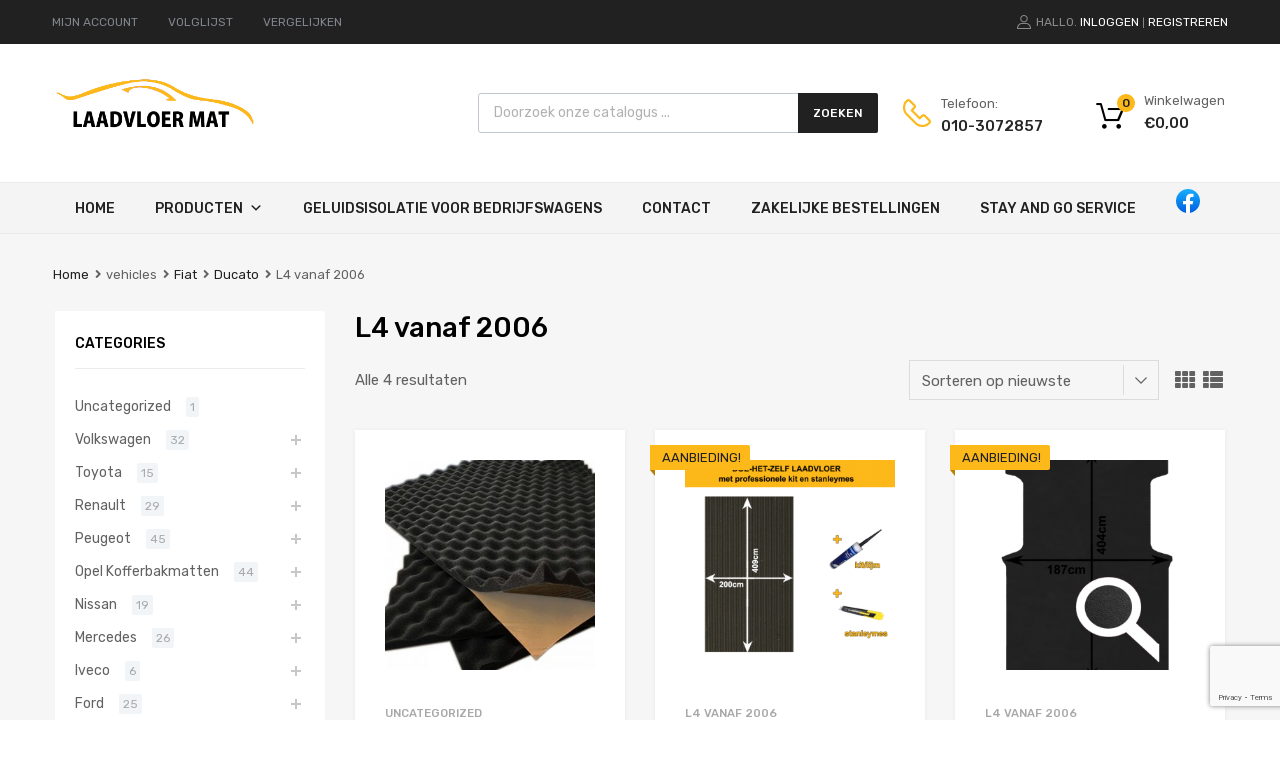

--- FILE ---
content_type: text/html; charset=UTF-8
request_url: https://laadvloermat.be/vehicles/l4-vanaf-20061/
body_size: 24108
content:
<!DOCTYPE html>
<html lang="nl">

	<head>
		<meta charset="UTF-8">
		<meta name="viewport" content="width=device-width, initial-scale=1">
		<link rel="profile" href="http://gmpg.org/xfn/11">
				<meta name='robots' content='index, follow, max-image-preview:large, max-snippet:-1, max-video-preview:-1' />

	<!-- This site is optimized with the Yoast SEO plugin v18.7 - https://yoast.com/wordpress/plugins/seo/ -->
	<title>L4 vanaf 2006 Archives - Laadvloermat.be</title>
	<link rel="canonical" href="https://laadvloermat.be/vehicles/l4-vanaf-20061/" />
	<meta property="og:locale" content="nl_NL" />
	<meta property="og:type" content="article" />
	<meta property="og:title" content="L4 vanaf 2006 Archives - Laadvloermat.be" />
	<meta property="og:url" content="https://laadvloermat.be/vehicles/l4-vanaf-20061/" />
	<meta property="og:site_name" content="Laadvloermat.be" />
	<meta name="twitter:card" content="summary_large_image" />
	<script type="application/ld+json" class="yoast-schema-graph">{"@context":"https://schema.org","@graph":[{"@type":"WebSite","@id":"https://laadvloermat.be/#website","url":"https://laadvloermat.be/","name":"Laadvloermat.be","description":"Laadvloermatten bedrijfswagens","potentialAction":[{"@type":"SearchAction","target":{"@type":"EntryPoint","urlTemplate":"https://laadvloermat.be/?s={search_term_string}"},"query-input":"required name=search_term_string"}],"inLanguage":"nl"},{"@type":"CollectionPage","@id":"https://laadvloermat.be/vehicles/l4-vanaf-20061/#webpage","url":"https://laadvloermat.be/vehicles/l4-vanaf-20061/","name":"L4 vanaf 2006 Archives - Laadvloermat.be","isPartOf":{"@id":"https://laadvloermat.be/#website"},"breadcrumb":{"@id":"https://laadvloermat.be/vehicles/l4-vanaf-20061/#breadcrumb"},"inLanguage":"nl","potentialAction":[{"@type":"ReadAction","target":["https://laadvloermat.be/vehicles/l4-vanaf-20061/"]}]},{"@type":"BreadcrumbList","@id":"https://laadvloermat.be/vehicles/l4-vanaf-20061/#breadcrumb","itemListElement":[{"@type":"ListItem","position":1,"name":"Home","item":"https://laadvloermat.be/"},{"@type":"ListItem","position":2,"name":"Fiat","item":"https://laadvloermat.be/vehicles/fiat/"},{"@type":"ListItem","position":3,"name":"Ducato","item":"https://laadvloermat.be/vehicles/ducato/"},{"@type":"ListItem","position":4,"name":"L4 vanaf 2006"}]}]}</script>
	<!-- / Yoast SEO plugin. -->


<link rel='dns-prefetch' href='//www.google.com' />
<link rel='dns-prefetch' href='//maxcdn.bootstrapcdn.com' />
<link rel='dns-prefetch' href='//fonts.googleapis.com' />
<link rel='dns-prefetch' href='//use.fontawesome.com' />
<link rel='dns-prefetch' href='//s.w.org' />
<link href='https://fonts.gstatic.com' crossorigin rel='preconnect' />
<link rel="alternate" type="application/rss+xml" title="Laadvloermat.be &raquo; Feed" href="https://laadvloermat.be/feed/" />
<link rel="alternate" type="application/rss+xml" title="Laadvloermat.be &raquo; Reactiesfeed" href="https://laadvloermat.be/comments/feed/" />
<link rel="alternate" type="application/rss+xml" title="Feed Laadvloermat.be &raquo; L4 vanaf 2006 vehicles" href="https://laadvloermat.be/vehicles/l4-vanaf-20061/feed/" />
<script type="text/javascript">
window._wpemojiSettings = {"baseUrl":"https:\/\/s.w.org\/images\/core\/emoji\/13.1.0\/72x72\/","ext":".png","svgUrl":"https:\/\/s.w.org\/images\/core\/emoji\/13.1.0\/svg\/","svgExt":".svg","source":{"concatemoji":"https:\/\/laadvloermat.be\/wp-includes\/js\/wp-emoji-release.min.js?ver=5.9.3"}};
/*! This file is auto-generated */
!function(e,a,t){var n,r,o,i=a.createElement("canvas"),p=i.getContext&&i.getContext("2d");function s(e,t){var a=String.fromCharCode;p.clearRect(0,0,i.width,i.height),p.fillText(a.apply(this,e),0,0);e=i.toDataURL();return p.clearRect(0,0,i.width,i.height),p.fillText(a.apply(this,t),0,0),e===i.toDataURL()}function c(e){var t=a.createElement("script");t.src=e,t.defer=t.type="text/javascript",a.getElementsByTagName("head")[0].appendChild(t)}for(o=Array("flag","emoji"),t.supports={everything:!0,everythingExceptFlag:!0},r=0;r<o.length;r++)t.supports[o[r]]=function(e){if(!p||!p.fillText)return!1;switch(p.textBaseline="top",p.font="600 32px Arial",e){case"flag":return s([127987,65039,8205,9895,65039],[127987,65039,8203,9895,65039])?!1:!s([55356,56826,55356,56819],[55356,56826,8203,55356,56819])&&!s([55356,57332,56128,56423,56128,56418,56128,56421,56128,56430,56128,56423,56128,56447],[55356,57332,8203,56128,56423,8203,56128,56418,8203,56128,56421,8203,56128,56430,8203,56128,56423,8203,56128,56447]);case"emoji":return!s([10084,65039,8205,55357,56613],[10084,65039,8203,55357,56613])}return!1}(o[r]),t.supports.everything=t.supports.everything&&t.supports[o[r]],"flag"!==o[r]&&(t.supports.everythingExceptFlag=t.supports.everythingExceptFlag&&t.supports[o[r]]);t.supports.everythingExceptFlag=t.supports.everythingExceptFlag&&!t.supports.flag,t.DOMReady=!1,t.readyCallback=function(){t.DOMReady=!0},t.supports.everything||(n=function(){t.readyCallback()},a.addEventListener?(a.addEventListener("DOMContentLoaded",n,!1),e.addEventListener("load",n,!1)):(e.attachEvent("onload",n),a.attachEvent("onreadystatechange",function(){"complete"===a.readyState&&t.readyCallback()})),(n=t.source||{}).concatemoji?c(n.concatemoji):n.wpemoji&&n.twemoji&&(c(n.twemoji),c(n.wpemoji)))}(window,document,window._wpemojiSettings);
</script>
<style type="text/css">
img.wp-smiley,
img.emoji {
	display: inline !important;
	border: none !important;
	box-shadow: none !important;
	height: 1em !important;
	width: 1em !important;
	margin: 0 0.07em !important;
	vertical-align: -0.1em !important;
	background: none !important;
	padding: 0 !important;
}
</style>
	<link rel='stylesheet' id='wp-block-library-css'  href='https://laadvloermat.be/wp-includes/css/dist/block-library/style.min.css?ver=5.9.3' type='text/css' media='all' />
<style id='global-styles-inline-css' type='text/css'>
body{--wp--preset--color--black: #000000;--wp--preset--color--cyan-bluish-gray: #abb8c3;--wp--preset--color--white: #ffffff;--wp--preset--color--pale-pink: #f78da7;--wp--preset--color--vivid-red: #cf2e2e;--wp--preset--color--luminous-vivid-orange: #ff6900;--wp--preset--color--luminous-vivid-amber: #fcb900;--wp--preset--color--light-green-cyan: #7bdcb5;--wp--preset--color--vivid-green-cyan: #00d084;--wp--preset--color--pale-cyan-blue: #8ed1fc;--wp--preset--color--vivid-cyan-blue: #0693e3;--wp--preset--color--vivid-purple: #9b51e0;--wp--preset--gradient--vivid-cyan-blue-to-vivid-purple: linear-gradient(135deg,rgba(6,147,227,1) 0%,rgb(155,81,224) 100%);--wp--preset--gradient--light-green-cyan-to-vivid-green-cyan: linear-gradient(135deg,rgb(122,220,180) 0%,rgb(0,208,130) 100%);--wp--preset--gradient--luminous-vivid-amber-to-luminous-vivid-orange: linear-gradient(135deg,rgba(252,185,0,1) 0%,rgba(255,105,0,1) 100%);--wp--preset--gradient--luminous-vivid-orange-to-vivid-red: linear-gradient(135deg,rgba(255,105,0,1) 0%,rgb(207,46,46) 100%);--wp--preset--gradient--very-light-gray-to-cyan-bluish-gray: linear-gradient(135deg,rgb(238,238,238) 0%,rgb(169,184,195) 100%);--wp--preset--gradient--cool-to-warm-spectrum: linear-gradient(135deg,rgb(74,234,220) 0%,rgb(151,120,209) 20%,rgb(207,42,186) 40%,rgb(238,44,130) 60%,rgb(251,105,98) 80%,rgb(254,248,76) 100%);--wp--preset--gradient--blush-light-purple: linear-gradient(135deg,rgb(255,206,236) 0%,rgb(152,150,240) 100%);--wp--preset--gradient--blush-bordeaux: linear-gradient(135deg,rgb(254,205,165) 0%,rgb(254,45,45) 50%,rgb(107,0,62) 100%);--wp--preset--gradient--luminous-dusk: linear-gradient(135deg,rgb(255,203,112) 0%,rgb(199,81,192) 50%,rgb(65,88,208) 100%);--wp--preset--gradient--pale-ocean: linear-gradient(135deg,rgb(255,245,203) 0%,rgb(182,227,212) 50%,rgb(51,167,181) 100%);--wp--preset--gradient--electric-grass: linear-gradient(135deg,rgb(202,248,128) 0%,rgb(113,206,126) 100%);--wp--preset--gradient--midnight: linear-gradient(135deg,rgb(2,3,129) 0%,rgb(40,116,252) 100%);--wp--preset--duotone--dark-grayscale: url('#wp-duotone-dark-grayscale');--wp--preset--duotone--grayscale: url('#wp-duotone-grayscale');--wp--preset--duotone--purple-yellow: url('#wp-duotone-purple-yellow');--wp--preset--duotone--blue-red: url('#wp-duotone-blue-red');--wp--preset--duotone--midnight: url('#wp-duotone-midnight');--wp--preset--duotone--magenta-yellow: url('#wp-duotone-magenta-yellow');--wp--preset--duotone--purple-green: url('#wp-duotone-purple-green');--wp--preset--duotone--blue-orange: url('#wp-duotone-blue-orange');--wp--preset--font-size--small: 13px;--wp--preset--font-size--medium: 20px;--wp--preset--font-size--large: 36px;--wp--preset--font-size--x-large: 42px;}.has-black-color{color: var(--wp--preset--color--black) !important;}.has-cyan-bluish-gray-color{color: var(--wp--preset--color--cyan-bluish-gray) !important;}.has-white-color{color: var(--wp--preset--color--white) !important;}.has-pale-pink-color{color: var(--wp--preset--color--pale-pink) !important;}.has-vivid-red-color{color: var(--wp--preset--color--vivid-red) !important;}.has-luminous-vivid-orange-color{color: var(--wp--preset--color--luminous-vivid-orange) !important;}.has-luminous-vivid-amber-color{color: var(--wp--preset--color--luminous-vivid-amber) !important;}.has-light-green-cyan-color{color: var(--wp--preset--color--light-green-cyan) !important;}.has-vivid-green-cyan-color{color: var(--wp--preset--color--vivid-green-cyan) !important;}.has-pale-cyan-blue-color{color: var(--wp--preset--color--pale-cyan-blue) !important;}.has-vivid-cyan-blue-color{color: var(--wp--preset--color--vivid-cyan-blue) !important;}.has-vivid-purple-color{color: var(--wp--preset--color--vivid-purple) !important;}.has-black-background-color{background-color: var(--wp--preset--color--black) !important;}.has-cyan-bluish-gray-background-color{background-color: var(--wp--preset--color--cyan-bluish-gray) !important;}.has-white-background-color{background-color: var(--wp--preset--color--white) !important;}.has-pale-pink-background-color{background-color: var(--wp--preset--color--pale-pink) !important;}.has-vivid-red-background-color{background-color: var(--wp--preset--color--vivid-red) !important;}.has-luminous-vivid-orange-background-color{background-color: var(--wp--preset--color--luminous-vivid-orange) !important;}.has-luminous-vivid-amber-background-color{background-color: var(--wp--preset--color--luminous-vivid-amber) !important;}.has-light-green-cyan-background-color{background-color: var(--wp--preset--color--light-green-cyan) !important;}.has-vivid-green-cyan-background-color{background-color: var(--wp--preset--color--vivid-green-cyan) !important;}.has-pale-cyan-blue-background-color{background-color: var(--wp--preset--color--pale-cyan-blue) !important;}.has-vivid-cyan-blue-background-color{background-color: var(--wp--preset--color--vivid-cyan-blue) !important;}.has-vivid-purple-background-color{background-color: var(--wp--preset--color--vivid-purple) !important;}.has-black-border-color{border-color: var(--wp--preset--color--black) !important;}.has-cyan-bluish-gray-border-color{border-color: var(--wp--preset--color--cyan-bluish-gray) !important;}.has-white-border-color{border-color: var(--wp--preset--color--white) !important;}.has-pale-pink-border-color{border-color: var(--wp--preset--color--pale-pink) !important;}.has-vivid-red-border-color{border-color: var(--wp--preset--color--vivid-red) !important;}.has-luminous-vivid-orange-border-color{border-color: var(--wp--preset--color--luminous-vivid-orange) !important;}.has-luminous-vivid-amber-border-color{border-color: var(--wp--preset--color--luminous-vivid-amber) !important;}.has-light-green-cyan-border-color{border-color: var(--wp--preset--color--light-green-cyan) !important;}.has-vivid-green-cyan-border-color{border-color: var(--wp--preset--color--vivid-green-cyan) !important;}.has-pale-cyan-blue-border-color{border-color: var(--wp--preset--color--pale-cyan-blue) !important;}.has-vivid-cyan-blue-border-color{border-color: var(--wp--preset--color--vivid-cyan-blue) !important;}.has-vivid-purple-border-color{border-color: var(--wp--preset--color--vivid-purple) !important;}.has-vivid-cyan-blue-to-vivid-purple-gradient-background{background: var(--wp--preset--gradient--vivid-cyan-blue-to-vivid-purple) !important;}.has-light-green-cyan-to-vivid-green-cyan-gradient-background{background: var(--wp--preset--gradient--light-green-cyan-to-vivid-green-cyan) !important;}.has-luminous-vivid-amber-to-luminous-vivid-orange-gradient-background{background: var(--wp--preset--gradient--luminous-vivid-amber-to-luminous-vivid-orange) !important;}.has-luminous-vivid-orange-to-vivid-red-gradient-background{background: var(--wp--preset--gradient--luminous-vivid-orange-to-vivid-red) !important;}.has-very-light-gray-to-cyan-bluish-gray-gradient-background{background: var(--wp--preset--gradient--very-light-gray-to-cyan-bluish-gray) !important;}.has-cool-to-warm-spectrum-gradient-background{background: var(--wp--preset--gradient--cool-to-warm-spectrum) !important;}.has-blush-light-purple-gradient-background{background: var(--wp--preset--gradient--blush-light-purple) !important;}.has-blush-bordeaux-gradient-background{background: var(--wp--preset--gradient--blush-bordeaux) !important;}.has-luminous-dusk-gradient-background{background: var(--wp--preset--gradient--luminous-dusk) !important;}.has-pale-ocean-gradient-background{background: var(--wp--preset--gradient--pale-ocean) !important;}.has-electric-grass-gradient-background{background: var(--wp--preset--gradient--electric-grass) !important;}.has-midnight-gradient-background{background: var(--wp--preset--gradient--midnight) !important;}.has-small-font-size{font-size: var(--wp--preset--font-size--small) !important;}.has-medium-font-size{font-size: var(--wp--preset--font-size--medium) !important;}.has-large-font-size{font-size: var(--wp--preset--font-size--large) !important;}.has-x-large-font-size{font-size: var(--wp--preset--font-size--x-large) !important;}
</style>
<link rel='stylesheet' id='contact-form-7-css'  href='https://laadvloermat.be/wp-content/plugins/contact-form-7/includes/css/styles.css?ver=5.1.1' type='text/css' media='all' />
<link rel='stylesheet' id='tz-public-styles-css'  href='https://laadvloermat.be/wp-content/plugins/tz-feature-pack/public/css/tz-feature-pack-public.css?ver=1.0.3' type='text/css' media='all' />
<link rel='stylesheet' id='tz-widget-styles-css'  href='https://laadvloermat.be/wp-content/plugins/tz-feature-pack/public/css/frontend-widget-styles.css?ver=1.0.3' type='text/css' media='all' />
<link rel='stylesheet' id='tz-elementor-styles-css'  href='https://laadvloermat.be/wp-content/plugins/tz-feature-pack/public/css/elementor-widgets-styles.css?ver=1.0.3' type='text/css' media='all' />
<link rel='stylesheet' id='cdn-font-awesome-css'  href='https://maxcdn.bootstrapcdn.com/font-awesome/4.7.0/css/font-awesome.min.css?ver=5.9.3' type='text/css' media='all' />
<link rel='stylesheet' id='woof-css'  href='https://laadvloermat.be/wp-content/plugins/woocommerce-products-filter/css/front.css?ver=5.9.3' type='text/css' media='all' />
<link rel='stylesheet' id='woof_select_hierarchy_html_items-css'  href='https://laadvloermat.be/wp-content/plugins/woocommerce-products-filter/ext/select_hierarchy/css/html_types/select_hierarchy.css?ver=5.9.3' type='text/css' media='all' />
<link rel='stylesheet' id='woocommerce-smallscreen-css'  href='https://laadvloermat.be/wp-content/plugins/woocommerce/assets/css/woocommerce-smallscreen.css?ver=3.5.10' type='text/css' media='only screen and (max-width: 768px)' />
<style id='woocommerce-inline-inline-css' type='text/css'>
.woocommerce form .form-row .required { visibility: visible; }
</style>
<link rel='stylesheet' id='dashicons-css'  href='https://laadvloermat.be/wp-includes/css/dashicons.min.css?ver=5.9.3' type='text/css' media='all' />
<link rel='stylesheet' id='tm-woocompare-css'  href='https://laadvloermat.be/wp-content/plugins/tm-woocommerce-compare-wishlist/assets/css/tm-woocompare.css?ver=5.9.3' type='text/css' media='all' />
<link rel='stylesheet' id='tm-woowishlist-css'  href='https://laadvloermat.be/wp-content/plugins/tm-woocommerce-compare-wishlist/assets/css/tm-woowishlist.css?ver=5.9.3' type='text/css' media='all' />
<link rel='stylesheet' id='bootstrap-grid-css'  href='https://laadvloermat.be/wp-content/plugins/tm-woocommerce-compare-wishlist/assets/css/grid.css?ver=5.9.3' type='text/css' media='all' />
<link rel='stylesheet' id='megamenu-css'  href='https://laadvloermat.be/wp-content/uploads/maxmegamenu/style.css?ver=16652f' type='text/css' media='all' />
<link rel='stylesheet' id='chromium-style-css'  href='https://laadvloermat.be/wp-content/themes/chromium/style.css?ver=5.9.3' type='text/css' media='all' />
<style id='chromium-style-inline-css' type='text/css'>
@media screen and (min-width: 1024px){
						.product-images-wrapper .flex-control-thumbs {
							width: 85px !important;
						}
					}
</style>
<link rel='stylesheet' id='chromium-fonts-css'  href='https://laadvloermat.be/wp-content/themes/chromium/assets/css/fonts.css?ver=5.9.3' type='text/css' media='all' />
<link rel='stylesheet' id='fontawesome-css'  href='https://laadvloermat.be/wp-content/themes/chromium/assets/css/font-awesome.min.css?ver=5.9.3' type='text/css' media='all' />
<link rel='stylesheet' id='chromium-woo-styles-css'  href='https://laadvloermat.be/wp-content/themes/chromium/assets/css/woo-styles.css?ver=5.9.3' type='text/css' media='all' />
<link rel='stylesheet' id='chromium-google-fonts-css'  href='https://fonts.googleapis.com/css?family=Rubik%3A100%2C100italic%2C300%2C300italic%2C400%2C400italic%2C500%2C500italic%2C700%2C700italic%2C900%2C900italic&#038;subset=latin%2Clatin-ext' type='text/css' media='all' />
<link rel='stylesheet' id='font-awesome-official-css'  href='https://use.fontawesome.com/releases/v5.15.4/css/all.css' type='text/css' media='all' integrity="sha384-DyZ88mC6Up2uqS4h/KRgHuoeGwBcD4Ng9SiP4dIRy0EXTlnuz47vAwmeGwVChigm" crossorigin="anonymous" />
<link rel='stylesheet' id='popup-maker-site-css'  href='//laadvloermat.be/wp-content/uploads/pum/pum-site-styles.css?generated=1554721995&#038;ver=1.8.3' type='text/css' media='all' />
<link rel='stylesheet' id='font-awesome-official-v4shim-css'  href='https://use.fontawesome.com/releases/v5.15.4/css/v4-shims.css' type='text/css' media='all' integrity="sha384-Vq76wejb3QJM4nDatBa5rUOve+9gkegsjCebvV/9fvXlGWo4HCMR4cJZjjcF6Viv" crossorigin="anonymous" />
<style id='font-awesome-official-v4shim-inline-css' type='text/css'>
@font-face {
font-family: "FontAwesome";
font-display: block;
src: url("https://use.fontawesome.com/releases/v5.15.4/webfonts/fa-brands-400.eot"),
		url("https://use.fontawesome.com/releases/v5.15.4/webfonts/fa-brands-400.eot?#iefix") format("embedded-opentype"),
		url("https://use.fontawesome.com/releases/v5.15.4/webfonts/fa-brands-400.woff2") format("woff2"),
		url("https://use.fontawesome.com/releases/v5.15.4/webfonts/fa-brands-400.woff") format("woff"),
		url("https://use.fontawesome.com/releases/v5.15.4/webfonts/fa-brands-400.ttf") format("truetype"),
		url("https://use.fontawesome.com/releases/v5.15.4/webfonts/fa-brands-400.svg#fontawesome") format("svg");
}

@font-face {
font-family: "FontAwesome";
font-display: block;
src: url("https://use.fontawesome.com/releases/v5.15.4/webfonts/fa-solid-900.eot"),
		url("https://use.fontawesome.com/releases/v5.15.4/webfonts/fa-solid-900.eot?#iefix") format("embedded-opentype"),
		url("https://use.fontawesome.com/releases/v5.15.4/webfonts/fa-solid-900.woff2") format("woff2"),
		url("https://use.fontawesome.com/releases/v5.15.4/webfonts/fa-solid-900.woff") format("woff"),
		url("https://use.fontawesome.com/releases/v5.15.4/webfonts/fa-solid-900.ttf") format("truetype"),
		url("https://use.fontawesome.com/releases/v5.15.4/webfonts/fa-solid-900.svg#fontawesome") format("svg");
}

@font-face {
font-family: "FontAwesome";
font-display: block;
src: url("https://use.fontawesome.com/releases/v5.15.4/webfonts/fa-regular-400.eot"),
		url("https://use.fontawesome.com/releases/v5.15.4/webfonts/fa-regular-400.eot?#iefix") format("embedded-opentype"),
		url("https://use.fontawesome.com/releases/v5.15.4/webfonts/fa-regular-400.woff2") format("woff2"),
		url("https://use.fontawesome.com/releases/v5.15.4/webfonts/fa-regular-400.woff") format("woff"),
		url("https://use.fontawesome.com/releases/v5.15.4/webfonts/fa-regular-400.ttf") format("truetype"),
		url("https://use.fontawesome.com/releases/v5.15.4/webfonts/fa-regular-400.svg#fontawesome") format("svg");
unicode-range: U+F004-F005,U+F007,U+F017,U+F022,U+F024,U+F02E,U+F03E,U+F044,U+F057-F059,U+F06E,U+F070,U+F075,U+F07B-F07C,U+F080,U+F086,U+F089,U+F094,U+F09D,U+F0A0,U+F0A4-F0A7,U+F0C5,U+F0C7-F0C8,U+F0E0,U+F0EB,U+F0F3,U+F0F8,U+F0FE,U+F111,U+F118-F11A,U+F11C,U+F133,U+F144,U+F146,U+F14A,U+F14D-F14E,U+F150-F152,U+F15B-F15C,U+F164-F165,U+F185-F186,U+F191-F192,U+F1AD,U+F1C1-F1C9,U+F1CD,U+F1D8,U+F1E3,U+F1EA,U+F1F6,U+F1F9,U+F20A,U+F247-F249,U+F24D,U+F254-F25B,U+F25D,U+F267,U+F271-F274,U+F279,U+F28B,U+F28D,U+F2B5-F2B6,U+F2B9,U+F2BB,U+F2BD,U+F2C1-F2C2,U+F2D0,U+F2D2,U+F2DC,U+F2ED,U+F328,U+F358-F35B,U+F3A5,U+F3D1,U+F410,U+F4AD;
}
</style>
<link rel='stylesheet' id='dgwt-wcas-style-css'  href='https://laadvloermat.be/wp-content/plugins/ajax-search-for-woocommerce/assets/css/style.min.css?ver=1.3.3' type='text/css' media='all' />
<script type='text/javascript' src='https://laadvloermat.be/wp-includes/js/jquery/jquery.min.js?ver=3.6.0' id='jquery-core-js'></script>
<script type='text/javascript' src='https://laadvloermat.be/wp-includes/js/jquery/jquery-migrate.min.js?ver=3.3.2' id='jquery-migrate-js'></script>
<link rel="https://api.w.org/" href="https://laadvloermat.be/wp-json/" /><link rel="alternate" type="application/json" href="https://laadvloermat.be/wp-json/wp/v2/vehicles/379" /><link rel="EditURI" type="application/rsd+xml" title="RSD" href="https://laadvloermat.be/xmlrpc.php?rsd" />
<link rel="wlwmanifest" type="application/wlwmanifest+xml" href="https://laadvloermat.be/wp-includes/wlwmanifest.xml" /> 
<meta name="generator" content="WordPress 5.9.3" />
<meta name="generator" content="WooCommerce 3.5.10" />
<meta name="framework" content="Redux 4.3.9" /><style type="text/css">.dgwt-wcas-search-wrapp{max-width:600px}.dgwt-wcas-search-wrapp .dgwt-wcas-sf-wrapp input[type=search].dgwt-wcas-search-input,.dgwt-wcas-search-wrapp .dgwt-wcas-sf-wrapp input[type=search].dgwt-wcas-search-input:hover,.dgwt-wcas-search-wrapp .dgwt-wcas-sf-wrapp input[type=search].dgwt-wcas-search-input:focus{background-color:#fff;color:#9eadb6;border-color:#bec8ce}.dgwt-wcas-sf-wrapp input[type=search].dgwt-wcas-search-input::-webkit-input-placeholder{color:#9eadb6;opacity:.3}.dgwt-wcas-sf-wrapp input[type=search].dgwt-wcas-search-input:-moz-placeholder{color:#9eadb6;opacity:.3}.dgwt-wcas-sf-wrapp input[type=search].dgwt-wcas-search-input::-moz-placeholder{color:#9eadb6;opacity:.3}.dgwt-wcas-sf-wrapp input[type=search].dgwt-wcas-search-input:-ms-input-placeholder{color:#9eadb6}.dgwt-wcas-no-submit.dgwt-wcas-search-wrapp .dgwt-wcas-ico-loupe,.dgwt-wcas-no-submit.dgwt-wcas-search-wrapp .dgwt-wcas-ico-magnifier{fill:#9eadb6}.dgwt-wcas-search-wrapp .dgwt-wcas-sf-wrapp .dgwt-wcas-search-submit::before{border-color:transparent #212121}.dgwt-wcas-search-wrapp .dgwt-wcas-sf-wrapp .dgwt-wcas-search-submit:hover::before,.dgwt-wcas-search-wrapp .dgwt-wcas-sf-wrapp .dgwt-wcas-search-submit:focus::before{border-right-color:#212121}.dgwt-wcas-search-wrapp .dgwt-wcas-sf-wrapp .dgwt-wcas-search-submit{background-color:#212121;color:#fff}.dgwt-wcas-search-wrapp .dgwt-wcas-ico-magnifier{fill:#fff}.dgwt-wcas-search-wrapp .dgwt-wcas-sf-wrapp .dgwt-wcas-search-submit::before{border-color:transparent #212121}.dgwt-wcas-search-wrapp .dgwt-wcas-sf-wrapp .dgwt-wcas-search-submit:hover::before,.dgwt-wcas-search-wrapp .dgwt-wcas-sf-wrapp .dgwt-wcas-search-submit:focus::before{border-right-color:#212121}.dgwt-wcas-search-wrapp .dgwt-wcas-sf-wrapp .dgwt-wcas-search-submit{background-color:#212121;color:#fff}.dgwt-wcas-search-wrapp .dgwt-wcas-ico-magnifier{fill:#fff}.dgwt-wcas-suggestions-wrapp,.dgwt-wcas-details-wrapp,.dgwt-wcas-search-wrapp .dgwt-wcas-suggestions-wrapp{background-color:#f6f6f6}.dgwt-wcas-suggestion-selected,.dgwt-wcas-search-wrapp .dgwt-wcas-suggestion-selected{background-color:#fff}.dgwt-wcas-suggestions-wrapp *,.dgwt-wcas-details-wrapp *,.dgwt-wcas-sd,.dgwt-wcas-suggestion *{color:#626262}.dgwt-wcas-st strong,.dgwt-wcas-sd strong,.dgwt-wcas-search-wrapp .dgwt-wcas-st strong{color:#fdb819}.dgwt-wcas-suggestions-wrapp,.dgwt-wcas-details-wrapp,.dgwt-wcas-suggestion{border-color:#bec8ce!important}</style>	<noscript><style>.woocommerce-product-gallery{ opacity: 1 !important; }</style></noscript>
	<style type="text/css">.recentcomments a{display:inline !important;padding:0 !important;margin:0 !important;}</style>
<!-- BEGIN ExactMetrics v5.3.8 Universal Analytics - https://exactmetrics.com/ -->
<script>
(function(i,s,o,g,r,a,m){i['GoogleAnalyticsObject']=r;i[r]=i[r]||function(){
	(i[r].q=i[r].q||[]).push(arguments)},i[r].l=1*new Date();a=s.createElement(o),
	m=s.getElementsByTagName(o)[0];a.async=1;a.src=g;m.parentNode.insertBefore(a,m)
})(window,document,'script','https://www.google-analytics.com/analytics.js','ga');
  ga('create', 'UA-70681789-3', 'auto');
  ga('send', 'pageview');
</script>
<!-- END ExactMetrics Universal Analytics -->
		<style type="text/css" id="wp-custom-css">
			@media screen and (min-width: 768px) {
	.blog .site-sidebar {
		padding-top: 4em;
	}
	.archive:not(.woocommerce) .site-sidebar {
		padding-top: 65px;
	}
	.site-branding .hgroup-sidebar .widget {
    margin: 0 25px 0 0;
  }
	.site-branding .hgroup-sidebar .widget.widget_search {
    width: 500px;
		max-width: 100{327161a6e454bd01f06e43e28f145f86b0403da8273edbd1e7146e7ea7f31d56};
	}
.widget_tz_contacts ul li.a-logo {
    max-width: 55{327161a6e454bd01f06e43e28f145f86b0403da8273edbd1e7146e7ea7f31d56};
  }
}

@media screen and (min-width: 801px) {
	.logo-pos-left .site-branding .hgroup-sidebar .widget.widget_search {
		width: 500px;
	}
	.tz-sales-carousel .img-wrapper img {
    max-width: 75{327161a6e454bd01f06e43e28f145f86b0403da8273edbd1e7146e7ea7f31d56};
}
}

.site .dgwt-wcas-search-wrapp .dgwt-wcas-sf-wrapp .dgwt-wcas-search-submit {
	background-color: #fdb819;
	color: #212121;
	font-weight: 500;
}

.site .dgwt-wcas-search-wrapp .dgwt-wcas-sf-wrapp .dgwt-wcas-search-submit:hover, .site .dgwt-wcas-search-wrapp .dgwt-wcas-sf-wrapp .dgwt-wcas-search-submit:focus, .site .dgwt-wcas-search-wrapp .dgwt-wcas-sf-wrapp .dgwt-wcas-search-submit:active {
	background-color: #212121;
	color: #fff;
}

.elementor-1961 .elementor-element.elementor-element-01e8704 iframe {
	height: 450px !important;
}

.footer-widgets .widget-area .widget.widget_mailchimpsf_widget+.widget {
	margin-top: 99px;
}

.elementor-element-6ba5f732 .tz-testimonials {
	max-width: 800px;
	margin: 0 auto;
}

.tz-categories-grid .title-wrapper {
    margin-bottom: 10px;
}

.tz-hoverable-tabs li.active .inner-content,
.tz-hoverable-tabs li.active .inner-content .elementor-top-section {
	min-height: 562px;
}

.site-logo img {
	max-width: 200px;
}


@media screen and (max-width: 500px) {
	.elementor-2392 .elementor-element.elementor-element-105ae5e3,
	.elementor-2325 .elementor-element.elementor-element-105ae5e3,
	.elementor-2233 .elementor-element.elementor-element-5e9101f6{
		background-size: contain;
	}
}
tr:hover {background-color:#f5f5f5;}
		</style>
		        <script type="text/javascript">
            var woof_is_permalink =1;

            var woof_shop_page = "";
        
            var woof_really_curr_tax = {};
            var woof_current_page_link = location.protocol + '//' + location.host + location.pathname;
            //***lets remove pagination from woof_current_page_link
            woof_current_page_link = woof_current_page_link.replace(/\page\/[0-9]+/, "");
                    var woof_link = 'https://laadvloermat.be/wp-content/plugins/woocommerce-products-filter/';

                                woof_really_curr_tax = {term_id:379, taxonomy: "vehicles"};
                            </script>

                <script>

            var woof_ajaxurl = "https://laadvloermat.be/wp-admin/admin-ajax.php";

            var woof_lang = {
                'orderby': "op volgorde van",
                'date': "datum",
                'perpage': "per pagina",
                'pricerange': "prijsbereik",
                'menu_order': "menuvolgorde",
                'popularity': "populariteit",
                'rating': "Waardering",
                'price': "prijs van laag naar hoog",
                'price-desc': "prijs van hoog naar laag"
            };

            if (typeof woof_lang_custom == 'undefined') {
                var woof_lang_custom = {};/*!!important*/
            }

            //***

            var woof_is_mobile = 0;
        


            var woof_show_price_search_button = 0;
            var woof_show_price_search_type = 0;
        
            var woof_show_price_search_type = 0;

            var swoof_search_slug = "swoof";

        
            var icheck_skin = {};
                        icheck_skin = 'none';
        
            var is_woof_use_chosen =0;

        

            var woof_current_values = '[]';
            //+++
            var woof_lang_loading = "Laden ...";

        
            var woof_lang_show_products_filter = "toon producten filter";
            var woof_lang_hide_products_filter = "verberg producten filter";
            var woof_lang_pricerange = "prijsbereik";

            //+++

            var woof_use_beauty_scroll =0;
            //+++
            var woof_autosubmit =1;
            var woof_ajaxurl = "https://laadvloermat.be/wp-admin/admin-ajax.php";
            /*var woof_submit_link = "";*/
            var woof_is_ajax = 0;
            var woof_ajax_redraw = 0;
            var woof_ajax_page_num =1;
            var woof_ajax_first_done = false;
            var woof_checkboxes_slide_flag = true;


            //toggles
            var woof_toggle_type = "text";

            var woof_toggle_closed_text = "-";
            var woof_toggle_opened_text = "+";

            var woof_toggle_closed_image = "https://laadvloermat.be/wp-content/plugins/woocommerce-products-filter/img/plus3.png";
            var woof_toggle_opened_image = "https://laadvloermat.be/wp-content/plugins/woocommerce-products-filter/img/minus3.png";


            //indexes which can be displayed in red buttons panel
                    var woof_accept_array = ["min_price", "orderby", "perpage", ,"product_visibility","product_cat","product_tag","pa_afwerking","pa_bevestiging","pa_car-type","pa_color","pa_dikte","pa_geur","pa_kleur","pa_kwaliteit","pa_let-op","pa_materiaal","pa_parts-type","pa_pasvorm","pa_reinigen","pa_temperatuur","pa_сar-brand","vehicles","product-custom-label"];

        


            //***
            //for extensions

            var woof_ext_init_functions = null;
                        woof_ext_init_functions = '{"select_hierarchy":"woof_init_select_hierarchy"}';

        

        
            var woof_overlay_skin = "default";

            jQuery(function () {
                woof_current_values = jQuery.parseJSON(woof_current_values);
                if (woof_current_values == null || woof_current_values.length == 0) {
                    woof_current_values = {};
                }

            });

            function woof_js_after_ajax_done() {
                jQuery(document).trigger('woof_ajax_done');
                    }
        </script>
        <style id="kirki-inline-styles">.site-header h1.site-title{font-family:Rubik, Helvetica, Arial, sans-serif;color:#000000;}.filters-wrapper li{color:#81858c;background-color:#fff;}.filters-wrapper li:active,.filters-wrapper li:focus,.filters-wrapper li:hover{color:#212121;background-color:#fdb819;}.site-header{background:#ffffff;background-color:#ffffff;background-repeat:repeat-all;background-position:center center;background-attachment:scroll;font-family:Rubik, Helvetica, Arial, sans-serif;-webkit-background-size:cover;-moz-background-size:cover;-ms-background-size:cover;-o-background-size:cover;background-size:cover;}.header-top{background-color:#212121;}.header-top,.tz-login-heading.inline .my-account:after{color:#8b8b8b;}.primary-nav{background-color:#f4f4f4;}.site-footer{background:#212121;background-color:#212121;background-repeat:repeat-all;background-position:center center;background-attachment:scroll;color:#9a9a9a;-webkit-background-size:cover;-moz-background-size:cover;-ms-background-size:cover;-o-background-size:cover;background-size:cover;}body{font-family:Rubik, Helvetica, Arial, sans-serif;}.tz-product-tabs .nav-tabs > li > a:active,.tz-product-tabs .nav-tabs > li > a:focus,.tz-product-tabs .nav-tabs > li > a:hover,.tz-product-tabs .nav-tabs > li.active > a,.tz-sales-carousel .sale-title-wrapper span,body,ul#shipping_method .amount{color:#626262;}#ship-to-different-address,.author-info .author-bio,.blog article.type-post,.comments-area .comment,.comments-area .pingback,.elementor-widget .product_list_widget .price del,.form-row label,.quantity input[type=number],.shop_table.cart td.product-price,.site-breadcrumbs,.tz-categories-grid li:not(.show-all) a,.tz-from-blog .entry-excerpt,.tz-hoverable-tabs p a,.tz-login-form-wrapper p::after,.tz-product-tabs .nav-tabs > li > a,.tz-sales-carousel .countdown-section::before,.tz-sales-carousel .price-wrapper del,.tz-sales-carousel .sale-description,.widget .product_list_widget .price del,.widget_calendar,.widget_tz_shopping_cart .widget_shopping_cart_content .total strong,.widget_tz_shopping_cart ul.cart_list li a.remove,.woocommerce-Reviews .description,.woocommerce-checkout-review-order-table tbody tr,td.product-remove a,ul#shipping_method li input + label{color:#626262;}td.product-remove a{border-color:#626262;}.quantity .quantity-button:after,.quantity .quantity-button:before{background-color:#626262;}.blog-grid-posts article.type-post .post-date-wrapper span.border,.elementor-widget .product_list_widget .save-percent,.product .onsale,.product .onsale:before,.product .save-percent,.product.badges-style-3 .onsale,.site-header .compare-count-wrapper,.site-header .wishlist-count-wrapper,.site-sidebar.style-1 .widget .widget-title:after,.tz-from-blog .item-content ul.post-categories a,.tz-like-wrapper .wrapper a:hover,.tz-product-tabs .nav-tabs > li > a::before,.tz-sales-carousel .countdown-section,.ui-slider-horizontal .ui-slider-range,.widget .product_list_widget .save-percent,.widget_tz_categories.alt-style .widget-title,.widget_tz_shopping_cart .heading .cart-count-wrapper,.widget_tz_socials ul.inline-mode li i:hover,article.type-post .custom-post-label,ul.tabs.wc-tabs > li > a::before{background-color:#fdb819;}.button.tm-woocompare-button-single:before,.button.tm-woowishlist-button-single:before,.cart_totals tr.order-total td,.chromium-product-style-3 li.product:hover .button.add_to_cart_button::before,.chromium-product-style-3 li.product:hover .button.ajax_add_to_cart::before,.chromium-product-style-4 li.product:hover .button.add_to_cart_button::before,.chromium-product-style-4 li.product:hover .button.ajax_add_to_cart::before,.comment-form-rating p.stars a,.date-cat-wrapper span,.entry-summary .button.tm-woocompare-page-button:active,.entry-summary .button.tm-woocompare-page-button:focus,.entry-summary .button.tm-woocompare-page-button:hover,.entry-summary .button.tm-woowishlist-page-button:active,.entry-summary .button.tm-woowishlist-page-button:focus,.entry-summary .button.tm-woowishlist-page-button:hover,.post-date-wrapper span:not(.border),.price ins .woocommerce-Price-amount,.tz-sales-carousel .amount,.tz-sales-carousel .countdown-wrapper.style-2 .countdown-amount,.tz-sales-carousel .sale-title-wrapper,.wc-layered-nav-rating .star-rating span::before,.widget_layered_nav_filters ul li a:before,.widget_tz_hot_offers .countdown-amount,.woocommerce-checkout-review-order-table .order-total td,article.format-quote .quote-wrapper i::before,blockquote:before,td.product-remove a:active,td.product-remove a:focus,td.product-remove a:hover{color:#fdb819;}.product .onsale:before,.tz-product-tabs .tab-nav-wrapper .nav-tabs>li>a::after,.widget_tz_categories.alt-style,td.product-remove a:active,td.product-remove a:focus,td.product-remove a:hover{border-color:#fdb819;}.chromium-product-style-2 li.product .buttons-wrapper .button,.entry-summary .button.tm-woocompare-page-button,.entry-summary .button.tm-woowishlist-page-button,.product .star-rating span:before,.product-shares-wrapper .tz-social-links .wrapper a:hover,.product-shares-wrapper .tz-social-links .wrapper a:hover i::before,.product_list_widget .star-rating span::before,.related-posts .date,.tab-content-grid a:active,.tab-content-grid a:focus,.tab-content-grid a:hover,.tab-content-grid ul li:first-child a:active,.tab-content-grid ul li:first-child a:focus,.tab-content-grid ul li:first-child a:hover,.tz-from-blog .time-wrapper,article.type-post .entry-date,ul.posts-list .post-date{color:#ffa800;}.search .search-excerpt,.widget_layered_nav li.chosen a:before{background-color:#ffa800;}.widget_layered_nav li.chosen a:before{border-color:#ffa800;}.button.tm-woocompare-button-single,.button.tm-woowishlist-button-single,.nav-links span i:before,.show-all a:active,.show-all a:focus,.show-all a:hover,.show-all a:hover i:before,.site-sidebar .widget_calendar a,.widget.widget_tz_categories.alt-style a,a{color:#212121;}article.type-post .grid-wrapper .post-tags a:active,article.type-post .grid-wrapper .post-tags a:focus,article.type-post .grid-wrapper .post-tags a:hover,.blog-style-2 article.type-post .post-cats a:active,.blog-style-2 article.type-post .post-cats a:focus,.blog-style-2 article.type-post .post-cats a:hover,.button.tm-woocompare-button-single:active,.button.tm-woocompare-button-single:focus,.button.tm-woocompare-button-single:hover,.button.tm-woowishlist-button-single:active,.button.tm-woowishlist-button-single:focus,.button.tm-woowishlist-button-single:hover,.comment-author a:active,.comment-author a:focus,.comment-author a:hover,.entry-title a:active,.entry-title a:focus,.entry-title a:hover,.nav-links span:hover i:before,.related-posts .related-categorie:active,.related-posts .related-categorie:focus,.related-posts .related-categorie:hover,.related-posts h3 a:active,.related-posts h3 a:focus,.related-posts h3 a:hover,.show-all a,.show-all a i:before,.site-sidebar .widget_calendar a:active,.site-sidebar .widget_calendar a:focus,.site-sidebar .widget_calendar a:hover,.tz-categories-grid li:not(.show-all) a:active,.tz-categories-grid li:not(.show-all) a:focus,.tz-categories-grid li:not(.show-all) a:hover,.tz-hoverable-tabs p a:active,.tz-hoverable-tabs p a:focus,.tz-hoverable-tabs p a:hover,.widget.widget_tz_categories.alt-style a:active,.widget.widget_tz_categories.alt-style a:focus,.widget.widget_tz_categories.alt-style a:hover,a:active,a:focus,a:hover{color:#fdb819;}.site-sidebar a,.woocommerce-MyAccount-navigation a{color:#626262;}.site-sidebar .comment-author-link a:active,.site-sidebar .comment-author-link a:focus,.site-sidebar .comment-author-link a:hover,.site-sidebar a:active,.site-sidebar a:focus,.site-sidebar a:hover,.woocommerce-MyAccount-navigation a:active,.woocommerce-MyAccount-navigation a:focus,.woocommerce-MyAccount-navigation a:hover{color:#fdb819;}.header-top a{color:#81858c;}.header-top .tz-login-heading.inline a.login-button:active,.header-top .tz-login-heading.inline a.login-button:focus,.header-top .tz-login-heading.inline a.login-button:hover,.header-top a:active,.header-top a:focus,.header-top a:hover,.tz-login-heading.inline a.my-account:active,.tz-login-heading.inline a.my-account:focus,.tz-login-heading.inline a.my-account:hover{color:#fdb819;}.site-footer a{color:#9a9a9a;}.site-footer a:active,.site-footer a:focus,.site-footer a:hover{color:#fdb819;}.site-header .widget-heading,.site-header h1,.site-header h2,.site-header h3,.site-header h4,.site-header h5,.site-header h6{color:#626262;}.product .price,.product-shares-wrapper .tz-social-links .heading,.single-label span,.site-content h1,.site-content h2,.site-content h3,.site-content h4,.site-content h5,.site-content h6,.site-sidebar .comment-author-link,.site-sidebar .comment-author-link a,blockquote,div.product .price{color:#000000;}.site-sidebar h1,.site-sidebar h1 a,.site-sidebar h2,.site-sidebar h2 a,.site-sidebar h3,.site-sidebar h3 a,.site-sidebar h4,.site-sidebar h4 a,.site-sidebar h5,.site-sidebar h5 a,.site-sidebar h6,.site-sidebar h6 a{color:#000000;}.site-footer h1,.site-footer h2,.site-footer h3,.site-footer h4,.site-footer h5,.site-footer h6{color:#ffffff;}#comments,#reviews ol.commentlist,.ajax-auth .botom-links,.author-info h3,.blog.blog-grid-posts .meta-counters,.cart_totals h2,.comment .child-comments,.cross-sells h2,.elementor-widget h5,.post-date-wrapper .border,.post-navigation .nav-links,.primary-nav,.product-classic-style div.product .product-shares-wrapper,.site-header .tm-woocompare-widget-products,.site-header .tm-woowishlist-widget-products,.site-sidebar.style-1 .widget .screen-reader-text + .select-wrapper,.site-sidebar.style-1 .widget .widget-title + *,.tz-categories-grid.with-slider .title-wrapper,.tz-from-blog.style-2 .title-wrapper,.tz-hoverable-tabs ul.nav li,.tz-login-form-wrapper,.tz-login-form-wrapper .heading,.tz-product-tabs .tab-nav-wrapper,.widget .widget-title,.widget.widget_tz_categories.alt-style ul li,.widget_layered_nav ul li a:before,.widget_layered_nav_filters ul li a:before,.widget_price_filter .from,.widget_price_filter .to,.widget_tz_shopping_cart .mini-cart-heading,.widget_tz_shopping_cart .widget_shopping_cart_content,.widget_tz_shopping_cart .widget_shopping_cart_content .total,.widget_tz_shopping_cart ul.cart_list li a.remove,.woocommerce-MyAccount-navigation,.woocommerce-MyAccount-navigation ul li,.woocommerce-checkout h2,.woocommerce-checkout-review-order-table .img,article.type-post .post-cats,article.type-post .post-tags,figure.gallery-item:hover img,form.ajax-auth,table,table td,table th,table.order_details,table.order_details td,table.order_details th,ul.tabs.wc-tabs > li > a{border-color:#ebebeb;}.owl-carousel .owl-nav div + div::before,.tab-pane .slider-navi span + span::before,.title-wrapper .slider-navi span + span::before,.widget_tz_login_register + .widget:before,article.type-post .post-date-wrapper::after,article.type-post .post-date-wrapper::before,hr{background-color:#ebebeb;}.product .star-rating:before,.product_list_widget .star-rating::before,.tz-hoverable-tabs i.icon:before,.tz-testimonials .star-rating:before,.wc-layered-nav-rating .star-rating::before{color:#ebebeb;}.chromium-product-style-2 li.product .button::before,.chromium-product-style-3 li.product .button::before,.chromium-product-style-4 li.product .button::before,.meta-counters,.product .reviews-wrapper,.product-images-wrapper .woocommerce-product-gallery__trigger,.product-shares-wrapper .tz-social-links .wrapper a,.product-shares-wrapper .tz-social-links .wrapper a i::before,.quote-wrapper i::before,.related-posts .related-categorie,.tz-from-blog .post-views,.tz-from-blog.style-2 .item-content a.post-cat-link,.widget_archive .count,.widget_categories .count,.widget_search .search-form::before,.widget_tz_categories .count,article.type-post .time-wrapper i{color:#a9a9a9;}.product-images-wrapper .woocommerce-product-gallery__trigger{border-color:#a9a9a9;}.button,button,input,textarea{font-family:Rubik, Helvetica, Arial, sans-serif;}.button,.select2-container--default .select2-selection--single,.select2-dropdown,button,input,textarea{border-top-left-radius:2px;border-top-right-radius:2px;border-bottom-right-radius:2px;border-bottom-left-radius:2px;}input[type="color"],input[type="date"],input[type="datetime"],input[type="datetime-local"],input[type="email"],input[type="month"],input[type="number"],input[type="password"],input[type="range"],input[type="search"],input[type="tel"],input[type="text"],input[type="time"],input[type="url"],input[type="week"],textarea{color:#565656;background-color:#ffffff;}.product-pager::before,.select-wrapper::before,.select2-container--default .select2-search--dropdown .select2-search__field,.select2-container--default .select2-selection--single,.select2-dropdown,.woocommerce-ordering::before,input[type="color"],input[type="date"],input[type="datetime"],input[type="datetime-local"],input[type="email"],input[type="month"],input[type="number"],input[type="password"],input[type="range"],input[type="search"],input[type="tel"],input[type="text"],input[type="time"],input[type="url"],input[type="week"],select,textarea{border-color:#dbdbdb;}.select2-container--default .select2-selection--single .select2-selection__arrow:before{background-color:#dbdbdb;}.button,.logo-group-nav .menu a,.primary-nav .menu a,button,html input[type="button"],input[type="reset"],input[type="submit"]{color:#212121;background-color:#fdb819;}.button:active,.button:focus,.button:hover,.logo-group-nav .current-menu-item a,.logo-group-nav .menu a:active,.logo-group-nav .menu a:focus,.logo-group-nav .menu a:hover,.primary-nav .current-menu-item a,.primary-nav .menu a:active,.primary-nav .menu a:focus,.primary-nav .menu a:hover,button:active,button:focus,button:hover,html input[type="button"]:active,html input[type="button"]:focus,html input[type="button"]:hover,input[type="reset"]:active,input[type="reset"]:focus,input[type="reset"]:hover,input[type="submit"]:active,input[type="submit"]:focus,input[type="submit"]:hover{color:#fff;background-color:#212121;}.primary-alt-btn .button,.primary-alt-btn button,.primary-alt-btn input[type="reset"],.primary-alt-btn input[type="submit"],.primary-alt-btn.button,.widget_mailchimpsf_widget .mc_signup_submit,html .primary-alt-btn input[type="button"]{color:#212121;background-color:#fdb819;}.primary-alt-btn .button:active,.primary-alt-btn .button:focus,.primary-alt-btn .button:hover,.primary-alt-btn button:active,.primary-alt-btn button:focus,.primary-alt-btn button:hover,.primary-alt-btn input[type="reset"]:active,.primary-alt-btn input[type="reset"]:focus,.primary-alt-btn input[type="reset"]:hover,.primary-alt-btn input[type="submit"]:active,.primary-alt-btn input[type="submit"]:focus,.primary-alt-btn input[type="submit"]:hover,.primary-alt-btn.button:active,.primary-alt-btn.button:focus,.primary-alt-btn.button:hover,.primary-alt-btn:hover .tz-banner .button,.widget_mailchimpsf_widget .mc_signup_submit:active,.widget_mailchimpsf_widget .mc_signup_submit:focus,.widget_mailchimpsf_widget .mc_signup_submit:hover,html .primary-alt-btn input[type="button"]:active,html .primary-alt-btn input[type="button"]:focus,html .primary-alt-btn input[type="button"]:hover{color:#212121;background-color:#ffa800;}.button.alt,.button.empty-cart,.checkout-button.button,.checkout.button,.link-to-post.button,.single article.type-post .post-tags a,li.product .buttons-wrapper .button,li.product .excerpt-wrapper .button{color:#ffffff;background-color:#212121;}.button.alt:active,.button.alt:focus,.button.alt:hover,.button.empty-cart:active,.button.empty-cart:focus,.button.empty-cart:hover,.checkout-button.button:active,.checkout-button.button:focus,.checkout-button.button:hover,.checkout.button:active,.checkout.button:focus,.checkout.button:hover,.link-to-post.button:active,.link-to-post.button:focus,.link-to-post.button:hover,.single article.type-post .post-tags a:active,.single article.type-post .post-tags a:focus,.single article.type-post .post-tags a:hover,li.product .buttons-wrapper .button:active,li.product .buttons-wrapper .button:focus,li.product .buttons-wrapper .button:hover,li.product .excerpt-wrapper .button:active,li.product .excerpt-wrapper .button:focus,li.product .excerpt-wrapper .button:hover{color:#212121;background-color:#ffa800;}.secondary-alt-btn .button,.secondary-alt-btn button,.secondary-alt-btn input[type="reset"],.secondary-alt-btn input[type="submit"],.secondary-alt-btn.button,.site .dgwt-wcas-search-wrapp .dgwt-wcas-sf-wrapp .dgwt-wcas-search-submit,html .secondary-alt-btn input[type="button"]{color:#fff;background-color:#212121;}.secondary-alt-btn .button:active,.secondary-alt-btn .button:focus,.secondary-alt-btn .button:hover,.secondary-alt-btn button:active,.secondary-alt-btn button:focus,.secondary-alt-btn button:hover,.secondary-alt-btn input[type="reset"]:active,.secondary-alt-btn input[type="reset"]:focus,.secondary-alt-btn input[type="reset"]:hover,.secondary-alt-btn input[type="submit"]:active,.secondary-alt-btn input[type="submit"]:focus,.secondary-alt-btn input[type="submit"]:hover,.secondary-alt-btn.button:active,.secondary-alt-btn.button:focus,.secondary-alt-btn.button:hover,.secondary-alt-btn:hover .tz-banner .button,.site .dgwt-wcas-search-wrapp .dgwt-wcas-sf-wrapp .dgwt-wcas-search-submit:active,.site .dgwt-wcas-search-wrapp .dgwt-wcas-sf-wrapp .dgwt-wcas-search-submit:focus,.site .dgwt-wcas-search-wrapp .dgwt-wcas-sf-wrapp .dgwt-wcas-search-submit:hover,html .secondary-alt-btn input[type="button"]:active,html .secondary-alt-btn input[type="button"]:focus,html .secondary-alt-btn input[type="button"]:hover{color:#fff;background-color:#3a3a3a;}</style><style type="text/css">/** Mega Menu CSS: fs **/</style>
	</head>

	<body class="archive tax-vehicles term-l4-vanaf-20061 term-379 wp-custom-logo woocommerce woocommerce-page woocommerce-no-js mega-menu-primary-nav layout-two-col-left site-boxed logo-pos-left blog-style-default mobile-one-col-products chromium-product-style-3 elementor-default">

		<div id="page" class="site"><!-- Site's Wrapper -->

			<header class="site-header"><!-- Site's Header -->

					<div class="header-top"><!-- Header top section -->
		<div class="top-widgets-left">
			<div id="text-1" class="widget widget_text">			<div class="textwidget"><p><a href="https://laadvloermat.be/my-account/">MIJN ACCOUNT</a></p>
</div>
		</div><div id="text-2" class="widget widget_text">			<div class="textwidget"><p><a href="https://laadvloermat.be/wishlist/">VOLGLIJST</a></p>
</div>
		</div><div id="text-3" class="widget widget_text">			<div class="textwidget"><p><a href="https://laadvloermat.be/compare/">VERGELIJKEN</a></p>
</div>
		</div>		</div>
		<div class="top-widgets-right">
			<div id="tz_login_register-1" class="widget widget_tz_login_register">
			<div class="tz-login-heading clickable inline">
									<p class="logged-in-as">
						<i class="user-icon"></i>Hallo.					</p>
					<a class="login-button" id="show_login_form" href="#">Inloggen</a><span class="delimiter">|</span>
					<a class="login-button" id="show_register_form" href="#">Registreren</a>
							</div>

		
		
			<form id="tz-login" class="ajax-auth" method="post">
				<h3 class="heading">Inloggen</h3>
				<p class="status"></p>
				<input type="hidden" id="security" name="security" value="e0ca03a95b" /><input type="hidden" name="_wp_http_referer" value="/vehicles/l4-vanaf-20061/" />				<p class="username">
					<label for="username">Gebruikersnaam<span class="required">*</span></label>
					<input type="text" class="tz-login-username" placeholder="Gebruikersnaam" name="username" required aria-required="true" pattern="[a-zA-Z0-9 ]+" title="Alleen cijfers en letters.">
				</p>
				<p class="password">
					<label for="password">Wachtwoord<span class="required">*</span></label>
					<input type="password" class="tz-login-password" placeholder="Wachtwoord" name="password" required aria-required="true">
				</p>
				<p class="submit-wrapper">
					<a class="text-link" href="https://laadvloermat.be/my-account/lost-password/">Wachtwoord vergeten?</a>
					<input class="login button" type="submit" value="Inloggen">
				</p>
				<h3 class="botom-links">Nieuw op site? <a id="tz-pop-register" href="#">Account aanmaken</a></h3>
								<a class="tz-form-close" href="#">(sluiten)</a>
			</form>

			<form id="tz-register" class="ajax-auth" method="post">
				<h3 class="heading">Registreren</h3>
				<p class="status"></p>
				<input type="hidden" id="signonsecurity" name="signonsecurity" value="55254efb71" /><input type="hidden" name="_wp_http_referer" value="/vehicles/l4-vanaf-20061/" />				<p class="username">
					<label for="signonname">Gebruikersnaam<span class="required">*</span></label>
					<input class="tz-register-username" placeholder="Gebruikersnaam" type="text" name="signonname" required aria-required="true" pattern="[a-zA-Z0-9 ]+" title="Alleen cijfers en letters.">
					<input type="text" name="register-firstname" class="tz-register-firstname" maxlength="50" value="" />
					<input type="text" name="register-lastname" class="tz-register-lastname" maxlength="50" value="" />
				</p>
				<p class="email">
					<label for="email">E-mail<span class="required">*</span></label>
					<input class="tz-register-email" placeholder="E-mail" type="email" name="email" required aria-required="true">
				</p>
				<p class="password">
					<label for="signonpassword">Wachtwoord<span class="required">*</span></label>
					<input class="tz-register-password" placeholder="Wachtwoord" type="password" name="signonpassword" required aria-required="true">
				</p>
				<p class="submit-wrapper">
					<input class="register button" type="submit" value="Registreren">
				</p>
				<h3 class="botom-links">U heeft reeds een account <a id="tz-pop-login" href="#">Inloggen</a></h3>
				<a class="tz-form-close" href="#">(sluiten)</a>
		</form>

		
	</div>		</div>
	</div><!-- end of Header top section -->

				
	<div class="site-branding"><!-- Logo & hgroup -->

					<div class="site-logo" itemscope itemtype="http://schema.org/Organization">
					<a href="https://laadvloermat.be/" rel="home" title="Laadvloermat.be" itemprop="url">
						<img width="375" height="125" src="https://laadvloermat.be/wp-content/uploads/2019/02/logo.png" class="attachment-full size-full" alt="Logo Image - Laadvloermat.be" loading="lazy" srcset="https://laadvloermat.be/wp-content/uploads/2019/02/logo.png 375w, https://laadvloermat.be/wp-content/uploads/2019/02/logo-300x100.png 300w, https://laadvloermat.be/wp-content/uploads/2019/02/logo-64x21.png 64w" sizes="(max-width: 375px) 100vw, 375px" />					</a>
			</div>
		
						<div class="hgroup-sidebar">
						<div id="dgwt_wcas_ajax_search-1" class="widget woocommerce dgwt-wcas-widget">
<div class="dgwt-wcas-search-wrapp dgwt-wcas-is-detail-box dgwt-wcas-has-submit" data-wcas-context="c709">
    <form class="dgwt-wcas-search-form" role="search" action="https://laadvloermat.be/" method="get">
        <div class="dgwt-wcas-sf-wrapp">
				
            <label class="screen-reader-text">Products search</label>
			
            <input 
				type="search"
				class="dgwt-wcas-search-input"
				name="s"
				value=""
				placeholder="Doorzoek onze catalogus ..."
				/>
			<div class="dgwt-wcas-preloader"></div>
			
						<button type="submit" class="dgwt-wcas-search-submit">Zoeken</button>
						
			<input type="hidden" name="post_type" value="product" />
			<input type="hidden" name="dgwt_wcas" value="1" />

			
        </div>
    </form>
</div></div><div id="custom_html-1" class="widget_text widget widget_custom_html"><div class="textwidget custom-html-widget"><div class="info-message-icon">
<i class="chromium-icon-telephone-call-receiver logo-widget" style="transform: rotate(90deg); color: #fdb819;"></i>
<div class="widget-heading">Telefoon:<a href="tel:+31103072857" class="logo-call-me">010-3072857</a></div>
</div></div></div><div id="tz_woo_cart-1" class="widget widget_tz_shopping_cart"><div class="heading"><div class="widget-heading">Winkelwagen<span class="subtotal"><span class="woocommerce-Price-amount amount"><span class="woocommerce-Price-currencySymbol">&euro;</span>0,00</span></span></div><span class="cart-count-wrapper">0</span></div><div class="widget_shopping_cart_content"></div></div>				</div>
		
		
	</div><!-- end of Logo & hgroup -->

									<nav id="site-navigation" class="main-navigation primary-nav" itemscope="itemscope" itemtype="http://schema.org/SiteNavigationElement" role="navigation"><!-- Primary nav -->
						<a class="screen-reader-text skip-link" href="#content">Ga naar de inhoud</a>
						                        <button class="menu-toggle" aria-controls="primary-menu" aria-expanded="false">Menu</button>
                        <div id="mega-menu-wrap-primary-nav" class="mega-menu-wrap"><div class="mega-menu-toggle"><div class="mega-toggle-blocks-left"></div><div class="mega-toggle-blocks-center"></div><div class="mega-toggle-blocks-right"><div class='mega-toggle-block mega-menu-toggle-block mega-toggle-block-1' id='mega-toggle-block-1' tabindex='0'><span class='mega-toggle-label' role='button' aria-expanded='false'><span class='mega-toggle-label-closed'>MENU</span><span class='mega-toggle-label-open'>MENU</span></span></div></div></div><ul id="mega-menu-primary-nav" class="mega-menu max-mega-menu mega-menu-horizontal mega-no-js" data-event="hover_intent" data-effect="fade_up" data-effect-speed="200" data-effect-mobile="slide" data-effect-speed-mobile="200" data-mobile-force-width="false" data-second-click="close" data-document-click="collapse" data-vertical-behaviour="standard" data-breakpoint="768" data-unbind="true"><li class='mega-menu-item mega-menu-item-type-post_type mega-menu-item-object-page mega-menu-item-home mega-align-bottom-left mega-menu-flyout mega-menu-item-2793' id='mega-menu-item-2793'><a class="mega-menu-link" href="https://laadvloermat.be/" tabindex="0">Home</a></li><li class='mega-menu-item mega-menu-item-type-post_type mega-menu-item-object-page mega-menu-item-has-children mega-align-bottom-left mega-menu-flyout mega-menu-item-2009' id='mega-menu-item-2009'><a class="mega-menu-link" href="https://laadvloermat.be/shop/" aria-haspopup="true" aria-expanded="false" tabindex="0">Producten<span class="mega-indicator"></span></a>
<ul class="mega-sub-menu">
<li class='mega-menu-item mega-menu-item-type-custom mega-menu-item-object-custom mega-menu-item-5939' id='mega-menu-item-5939'><a class="mega-menu-link" href="https://laadvloermat.be/product/noppenschuim/">Geluidsisolatie voor bedrijfswagens</a></li><li class='mega-menu-item mega-menu-item-type-custom mega-menu-item-object-custom mega-menu-item-home mega-menu-item-has-children mega-menu-item-5510' id='mega-menu-item-5510'><a class="mega-menu-link" href="https://laadvloermat.be/" aria-haspopup="true" aria-expanded="false">Laadvloeren<span class="mega-indicator"></span></a>
	<ul class="mega-sub-menu">
<li class='mega-menu-item mega-menu-item-type-post_type mega-menu-item-object-page mega-menu-item-5630' id='mega-menu-item-5630'><a class="mega-menu-link" href="https://laadvloermat.be/rubber-mat/">Rubber Mat</a></li><li class='mega-menu-item mega-menu-item-type-post_type mega-menu-item-object-page mega-menu-item-5631' id='mega-menu-item-5631'><a class="mega-menu-link" href="https://laadvloermat.be/kofferbak-bescherming-op-maat-voor-elke-wagen/">Kofferbak bescherming</a></li><li class='mega-menu-item mega-menu-item-type-post_type mega-menu-item-object-page mega-menu-item-5542' id='mega-menu-item-5542'><a class="mega-menu-link" href="https://laadvloermat.be/rubber-mat-laadruimte/">Rubber mat laadruimte</a></li><li class='mega-menu-item mega-menu-item-type-post_type mega-menu-item-object-page mega-menu-item-5543' id='mega-menu-item-5543'><a class="mega-menu-link" href="https://laadvloermat.be/antislipmat-bestelwagen/">Antislipmat bestelwagen</a></li><li class='mega-menu-item mega-menu-item-type-post_type mega-menu-item-object-page mega-menu-item-5544' id='mega-menu-item-5544'><a class="mega-menu-link" href="https://laadvloermat.be/bestelbus-rubber-mat/">Bestelbus rubber mat</a></li><li class='mega-menu-item mega-menu-item-type-post_type mega-menu-item-object-page mega-menu-item-5545' id='mega-menu-item-5545'><a class="mega-menu-link" href="https://laadvloermat.be/laadruimte-bescherming-bestelwagen/">Laadruimte bescherming bestelwagen</a></li><li class='mega-menu-item mega-menu-item-type-post_type mega-menu-item-object-page mega-menu-item-5546' id='mega-menu-item-5546'><a class="mega-menu-link" href="https://laadvloermat.be/rubber-mat-bedrijfswagen/">Rubber mat bedrijfswagen</a></li>	</ul>
</li></ul>
</li><li class='mega-menu-item mega-menu-item-type-custom mega-menu-item-object-custom mega-align-bottom-left mega-menu-flyout mega-menu-item-5940' id='mega-menu-item-5940'><a class="mega-menu-link" href="https://laadvloermat.be/product/noppenschuim/" tabindex="0">Geluidsisolatie voor bedrijfswagens</a></li><li class='mega-menu-item mega-menu-item-type-post_type mega-menu-item-object-page mega-align-bottom-left mega-menu-flyout mega-menu-item-2008' id='mega-menu-item-2008'><a class="mega-menu-link" href="https://laadvloermat.be/contacts/" tabindex="0">Contact</a></li><li class='mega-menu-item mega-menu-item-type-custom mega-menu-item-object-custom mega-align-bottom-left mega-menu-flyout mega-menu-item-5446' id='mega-menu-item-5446'><a class="mega-menu-link" href="#popmake-5444" tabindex="0">Zakelijke Bestellingen</a></li><li class='mega-menu-item mega-menu-item-type-custom mega-menu-item-object-custom mega-align-bottom-left mega-menu-flyout mega-menu-item-5449' id='mega-menu-item-5449'><a class="mega-menu-link" href="#popmake-5447" tabindex="0">STAY AND GO SERVICE</a></li><li class='mega-menu-item mega-menu-item-type-custom mega-menu-item-object-custom mega-align-bottom-left mega-menu-flyout mega-menu-item-5930' id='mega-menu-item-5930'><a class="mega-menu-link" href="https://www.facebook.com/laadvloermatbe/" tabindex="0"><img width="24" height="24" src="https://laadvloermat.be/facebook.svg"/></a></li></ul></div>																	</nav><!-- end of Primary nav -->
							</header><!-- end of Site's Header -->

			<nav class="woocommerce-breadcrumb"><a href="https://laadvloermat.be">Home</a><span><i class="fa fa-angle-right" aria-hidden="true"></i>
 </span>vehicles<span><i class="fa fa-angle-right" aria-hidden="true"></i>
 </span><a href="https://laadvloermat.be/vehicles/fiat/">Fiat</a><span><i class="fa fa-angle-right" aria-hidden="true"></i>
 </span><a href="https://laadvloermat.be/vehicles/ducato/">Ducato</a><span><i class="fa fa-angle-right" aria-hidden="true"></i>
 </span>L4 vanaf 2006</nav>    <main class="site-content store-content" itemscope="itemscope" itemprop="mainContentOfPage" role="main"><!-- Main content -->
		<header class="woocommerce-products-header">
			<h1 class="woocommerce-products-header__title page-title">L4 vanaf 2006</h1>
	
	</header>


        <div class="woof_products_top_panel"></div>
        <div class="woocommerce-notices-wrapper"></div><div class="view-controls-wrapper"><p class="woocommerce-result-count">
	Alle 4 resultaten</p>
<form class="woocommerce-ordering" method="get">
	<select name="orderby" class="orderby">
					<option value="popularity" >Sorteer op populariteit</option>
					<option value="rating" >Op gemiddelde waardering sorteren</option>
					<option value="date"  selected='selected'>Sorteren op nieuwste</option>
					<option value="price" >Sorteer op prijs: laag naar hoog</option>
					<option value="price-desc" >Sorteer op prijs: hoog naar laag</option>
			</select>
	<input type="hidden" name="paged" value="1" />
	</form>
        <div class="list-grid-switcher">
            <span class="grid active" title="Rasterweergave"><i class="fa fa-th" aria-hidden="true"></i></span>
            <span class="list" title="Lijst weergave"><i class="fa fa-th-list" aria-hidden="true"></i></span>
        </div>
	</div><ul class="products columns-3">
<li class="post-5937 product type-product status-publish has-post-thumbnail product_cat-uncategorized badges-style-2 first outofstock taxable shipping-taxable purchasable product-type-simple">
	<div class="inner-wrapper with-extra-gallery"><div class="img-wrapper"><a href="https://laadvloermat.be/product/noppenschuim/" class="woocommerce-LoopProduct-link woocommerce-loop-product__link"><img width="300" height="300" src="https://laadvloermat.be/wp-content/uploads/2022/05/noppenschuim-standaard-voorzien-van-zelfklevende-laag-3x60x100cm-per-stuk-300x300.jpg" class="attachment-woocommerce_thumbnail size-woocommerce_thumbnail" alt="" loading="lazy" srcset="https://laadvloermat.be/wp-content/uploads/2022/05/noppenschuim-standaard-voorzien-van-zelfklevende-laag-3x60x100cm-per-stuk-300x300.jpg 300w, https://laadvloermat.be/wp-content/uploads/2022/05/noppenschuim-standaard-voorzien-van-zelfklevende-laag-3x60x100cm-per-stuk-150x150.jpg 150w, https://laadvloermat.be/wp-content/uploads/2022/05/noppenschuim-standaard-voorzien-van-zelfklevende-laag-3x60x100cm-per-stuk-350x350.jpg 350w, https://laadvloermat.be/wp-content/uploads/2022/05/noppenschuim-standaard-voorzien-van-zelfklevende-laag-3x60x100cm-per-stuk-100x100.jpg 100w, https://laadvloermat.be/wp-content/uploads/2022/05/noppenschuim-standaard-voorzien-van-zelfklevende-laag-3x60x100cm-per-stuk-64x64.jpg 64w, https://laadvloermat.be/wp-content/uploads/2022/05/noppenschuim-standaard-voorzien-van-zelfklevende-laag-3x60x100cm-per-stuk.jpg 560w" sizes="(max-width: 300px) 100vw, 300px" /></a><ul class="extra-gallery-thumbs"><li><a href="https://laadvloermat.be/wp-content/uploads/2022/05/noppenschuim-standaard-voorzien-van-zelfklevende-laag-3x60x100cm-per-stuk-300x300.jpg"><img width="100" height="100" src="https://laadvloermat.be/wp-content/uploads/2022/05/noppenschuim-standaard-voorzien-van-zelfklevende-laag-3x60x100cm-per-stuk-100x100.jpg" class="attachment-shop_thumbnail size-shop_thumbnail" alt="" loading="lazy" srcset="https://laadvloermat.be/wp-content/uploads/2022/05/noppenschuim-standaard-voorzien-van-zelfklevende-laag-3x60x100cm-per-stuk-100x100.jpg 100w, https://laadvloermat.be/wp-content/uploads/2022/05/noppenschuim-standaard-voorzien-van-zelfklevende-laag-3x60x100cm-per-stuk-300x300.jpg 300w, https://laadvloermat.be/wp-content/uploads/2022/05/noppenschuim-standaard-voorzien-van-zelfklevende-laag-3x60x100cm-per-stuk-150x150.jpg 150w, https://laadvloermat.be/wp-content/uploads/2022/05/noppenschuim-standaard-voorzien-van-zelfklevende-laag-3x60x100cm-per-stuk-350x350.jpg 350w, https://laadvloermat.be/wp-content/uploads/2022/05/noppenschuim-standaard-voorzien-van-zelfklevende-laag-3x60x100cm-per-stuk-64x64.jpg 64w, https://laadvloermat.be/wp-content/uploads/2022/05/noppenschuim-standaard-voorzien-van-zelfklevende-laag-3x60x100cm-per-stuk.jpg 560w" sizes="(max-width: 100px) 100vw, 100px" /></a></li><li><a href="https://laadvloermat.be/wp-content/uploads/2022/05/noppenschuim-standaard-voorzien-van-zelfklevende-laag-3x60x100cm-per-stuk1-1-300x300.jpg"><img width="100" height="100" src="https://laadvloermat.be/wp-content/uploads/2022/05/noppenschuim-standaard-voorzien-van-zelfklevende-laag-3x60x100cm-per-stuk1-1-100x100.jpg" class="attachment-shop_thumbnail size-shop_thumbnail" alt="geluidsisolatie" loading="lazy" srcset="https://laadvloermat.be/wp-content/uploads/2022/05/noppenschuim-standaard-voorzien-van-zelfklevende-laag-3x60x100cm-per-stuk1-1-100x100.jpg 100w, https://laadvloermat.be/wp-content/uploads/2022/05/noppenschuim-standaard-voorzien-van-zelfklevende-laag-3x60x100cm-per-stuk1-1-300x300.jpg 300w, https://laadvloermat.be/wp-content/uploads/2022/05/noppenschuim-standaard-voorzien-van-zelfklevende-laag-3x60x100cm-per-stuk1-1-150x150.jpg 150w, https://laadvloermat.be/wp-content/uploads/2022/05/noppenschuim-standaard-voorzien-van-zelfklevende-laag-3x60x100cm-per-stuk1-1-768x768.jpg 768w, https://laadvloermat.be/wp-content/uploads/2022/05/noppenschuim-standaard-voorzien-van-zelfklevende-laag-3x60x100cm-per-stuk1-1-350x350.jpg 350w, https://laadvloermat.be/wp-content/uploads/2022/05/noppenschuim-standaard-voorzien-van-zelfklevende-laag-3x60x100cm-per-stuk1-1-600x600.jpg 600w, https://laadvloermat.be/wp-content/uploads/2022/05/noppenschuim-standaard-voorzien-van-zelfklevende-laag-3x60x100cm-per-stuk1-1-64x64.jpg 64w, https://laadvloermat.be/wp-content/uploads/2022/05/noppenschuim-standaard-voorzien-van-zelfklevende-laag-3x60x100cm-per-stuk1-1.jpg 1000w" sizes="(max-width: 100px) 100vw, 100px" /></a></li><li><a href="https://laadvloermat.be/wp-content/uploads/2022/05/noppenschuim-standaard-voorzien-van-zelfklevende-laag-3x60x100cm-per-stuk1-2-300x300.jpg"><img width="100" height="100" src="https://laadvloermat.be/wp-content/uploads/2022/05/noppenschuim-standaard-voorzien-van-zelfklevende-laag-3x60x100cm-per-stuk1-2-100x100.jpg" class="attachment-shop_thumbnail size-shop_thumbnail" alt="" loading="lazy" srcset="https://laadvloermat.be/wp-content/uploads/2022/05/noppenschuim-standaard-voorzien-van-zelfklevende-laag-3x60x100cm-per-stuk1-2-100x100.jpg 100w, https://laadvloermat.be/wp-content/uploads/2022/05/noppenschuim-standaard-voorzien-van-zelfklevende-laag-3x60x100cm-per-stuk1-2-300x300.jpg 300w, https://laadvloermat.be/wp-content/uploads/2022/05/noppenschuim-standaard-voorzien-van-zelfklevende-laag-3x60x100cm-per-stuk1-2-150x150.jpg 150w, https://laadvloermat.be/wp-content/uploads/2022/05/noppenschuim-standaard-voorzien-van-zelfklevende-laag-3x60x100cm-per-stuk1-2-768x768.jpg 768w, https://laadvloermat.be/wp-content/uploads/2022/05/noppenschuim-standaard-voorzien-van-zelfklevende-laag-3x60x100cm-per-stuk1-2-350x350.jpg 350w, https://laadvloermat.be/wp-content/uploads/2022/05/noppenschuim-standaard-voorzien-van-zelfklevende-laag-3x60x100cm-per-stuk1-2-600x600.jpg 600w, https://laadvloermat.be/wp-content/uploads/2022/05/noppenschuim-standaard-voorzien-van-zelfklevende-laag-3x60x100cm-per-stuk1-2-64x64.jpg 64w, https://laadvloermat.be/wp-content/uploads/2022/05/noppenschuim-standaard-voorzien-van-zelfklevende-laag-3x60x100cm-per-stuk1-2.jpg 1000w" sizes="(max-width: 100px) 100vw, 100px" /></a></li></ul><div class="buttons-wrapper"><span class="product-tooltip"></span><button type="button" class="button tm-woowishlist-button btn btn-default" data-id="5937" data-nonce="bfafa00141"><span class="tm_woowishlist_product_actions_tip"><span class="text">Toevoegen aan Favorieten</span></span></button><button type="button" class="button tm-woocompare-button btn btn-default" data-id="5937" data-nonce="495c5d571d"><span class="tm_woocompare_product_actions_tip"><span class="text">Product Vergelijken</span></span></button></div></div><div class="excerpt-wrapper"><a class="primary-cat" href="https://laadvloermat.be/product-category/uncategorized/">Uncategorized</a><a href="https://laadvloermat.be/product/noppenschuim/" class="woocommerce-LoopProduct-link woocommerce-loop-product__link"><h2 class="woocommerce-loop-product__title">IsoDemp Professionele Geluidsisolatie STUDIO KWALITEIT noppenschuim met zelfkl. laag | 3x50x100cm</h2></a>            <div class="short-description">
				<div style="background: red;padding: .5rem;justify-content:center;align-items:center">
<p style="color: white">TIJDELIJK UITVERKOCHT</p>
</div>
<p>IsoDemp Noppenschuim is een geluidsabsorberend noppenschuim gemaakt van een hoogwaardig opencellig polyether. Het is van zeer goede kwaliteit met hoge densiteit (400g per plaat) en uitstekend bestand tegen veroudering. Dit schuim is gemaakt met een zeer sterke zelfklevende laag. Dit zorgt ervoor dat je de geluidsplaten makkelijk aanbrengt op elke oppervlakte. De vorm van de noppen zorgen voor een goede geluiddempende resultaten.</p>
<p>Uitstekend thermische en akoestische isolatie met een demping effect.<br />
Hoogwaardig opencellig polyetherschuim<br />
Fijne noppenstructuur<br />
Sterke zelfklevende laag</p>
            </div>
		<div class="star-rating"></div><div class="reviews-wrapper"><span>(0 reviews)</span></div><div class="price-wrapper">
	<span class="price"><span class="woocommerce-Price-amount amount"><span class="woocommerce-Price-currencySymbol">&euro;</span>16,34</span></span>
<a href="https://laadvloermat.be/product/noppenschuim/" data-quantity="1" class="button product_type_simple" data-product_id="5937" data-product_sku="LVNOPPENSCHUIM" aria-label="Meer informatie over &#039;IsoDemp Professionele Geluidsisolatie STUDIO KWALITEIT noppenschuim met zelfkl. laag | 3x50x100cm&#039;" rel="nofollow">Verder lezen</a></div></div></div></li>
<li class="post-5082 product type-product status-publish has-post-thumbnail product_cat-l4-vanaf-2006 badges-style-2 instock sale taxable shipping-taxable purchasable product-type-simple">
	<div class="inner-wrapper"><div class="img-wrapper">
	<span class="onsale">Aanbieding!</span>
<a href="https://laadvloermat.be/product/fiat-ducato-l4-vanaf-2006-doe-het-zelf/" class="woocommerce-LoopProduct-link woocommerce-loop-product__link"><img width="300" height="300" src="https://laadvloermat.be/wp-content/uploads/2019/02/19-2-300x300.png" class="attachment-woocommerce_thumbnail size-woocommerce_thumbnail" alt="" loading="lazy" srcset="https://laadvloermat.be/wp-content/uploads/2019/02/19-2-300x300.png 300w, https://laadvloermat.be/wp-content/uploads/2019/02/19-2-150x150.png 150w, https://laadvloermat.be/wp-content/uploads/2019/02/19-2-768x768.png 768w, https://laadvloermat.be/wp-content/uploads/2019/02/19-2-350x350.png 350w, https://laadvloermat.be/wp-content/uploads/2019/02/19-2-600x600.png 600w, https://laadvloermat.be/wp-content/uploads/2019/02/19-2-100x100.png 100w, https://laadvloermat.be/wp-content/uploads/2019/02/19-2-64x64.png 64w, https://laadvloermat.be/wp-content/uploads/2019/02/19-2.png 800w" sizes="(max-width: 300px) 100vw, 300px" /></a><div class="buttons-wrapper"><span class="product-tooltip"></span><button type="button" class="button tm-woowishlist-button btn btn-default" data-id="5082" data-nonce="0f6be55a9e"><span class="tm_woowishlist_product_actions_tip"><span class="text">Toevoegen aan Favorieten</span></span></button><button type="button" class="button tm-woocompare-button btn btn-default" data-id="5082" data-nonce="b4a589f7ae"><span class="tm_woocompare_product_actions_tip"><span class="text">Product Vergelijken</span></span></button></div></div><div class="excerpt-wrapper"><a class="primary-cat" href="https://laadvloermat.be/product-category/fiat/ducato/l4-vanaf-2006/">L4 vanaf 2006</a><a href="https://laadvloermat.be/product/fiat-ducato-l4-vanaf-2006-doe-het-zelf/" class="woocommerce-LoopProduct-link woocommerce-loop-product__link"><h2 class="woocommerce-loop-product__title">Fiat Ducato L4 vanaf 2006 &#8211; doe-het-zelf</h2></a>            <div class="short-description">
				<p><strong>&#8220;Doe-Het -Zelf&#8221; laadvloermat</strong> is voordeligste oplossing voor <strong>anti-slip vloer</strong> in uw bestelauto</p>
<p>De <strong>rubberen</strong> mat is eenvoudig met en stanleymes op mat te snijden.Voor een optimale resultaat adviseren wij eerst een papieren mal van de laadruimte te makken en aanpassen in uw specifieke afmetingen</p>
            </div>
		<div class="star-rating"></div><div class="reviews-wrapper"><span>(0 reviews)</span></div><div class="price-wrapper">
	<span class="price"><del><span class="woocommerce-Price-amount amount"><span class="woocommerce-Price-currencySymbol">&euro;</span>197,00</span></del> <ins><span class="woocommerce-Price-amount amount"><span class="woocommerce-Price-currencySymbol">&euro;</span>179,00</span></ins></span>
<a href="/vehicles/l4-vanaf-20061/?add-to-cart=5082" data-quantity="1" class="button product_type_simple add_to_cart_button ajax_add_to_cart" data-product_id="5082" data-product_sku="" aria-label="Voeg &#039;Fiat Ducato L4 vanaf 2006 - doe-het-zelf&#039; toe aan je winkelmand" rel="nofollow">In winkelwagen</a></div></div></div></li>
<li class="post-4971 product type-product status-publish has-post-thumbnail product_cat-l4-vanaf-2006 badges-style-2 last instock sale taxable shipping-taxable purchasable product-type-simple">
	<div class="inner-wrapper"><div class="img-wrapper">
	<span class="onsale">Aanbieding!</span>
<a href="https://laadvloermat.be/product/fiat-ducato-l4-vanaf-2006-kunststof/" class="woocommerce-LoopProduct-link woocommerce-loop-product__link"><img width="300" height="300" src="https://laadvloermat.be/wp-content/uploads/2019/02/Peugeot-Boxer-L4-vanaf-2006-404L-187W-300x300.png" class="attachment-woocommerce_thumbnail size-woocommerce_thumbnail" alt="" loading="lazy" srcset="https://laadvloermat.be/wp-content/uploads/2019/02/Peugeot-Boxer-L4-vanaf-2006-404L-187W-300x300.png 300w, https://laadvloermat.be/wp-content/uploads/2019/02/Peugeot-Boxer-L4-vanaf-2006-404L-187W-150x150.png 150w, https://laadvloermat.be/wp-content/uploads/2019/02/Peugeot-Boxer-L4-vanaf-2006-404L-187W-350x350.png 350w, https://laadvloermat.be/wp-content/uploads/2019/02/Peugeot-Boxer-L4-vanaf-2006-404L-187W-600x600.png 600w, https://laadvloermat.be/wp-content/uploads/2019/02/Peugeot-Boxer-L4-vanaf-2006-404L-187W-100x100.png 100w" sizes="(max-width: 300px) 100vw, 300px" /></a><div class="buttons-wrapper"><span class="product-tooltip"></span><button type="button" class="button tm-woowishlist-button btn btn-default" data-id="4971" data-nonce="6c8ea553cd"><span class="tm_woowishlist_product_actions_tip"><span class="text">Toevoegen aan Favorieten</span></span></button><button type="button" class="button tm-woocompare-button btn btn-default" data-id="4971" data-nonce="f50c2c38bc"><span class="tm_woocompare_product_actions_tip"><span class="text">Product Vergelijken</span></span></button></div></div><div class="excerpt-wrapper"><a class="primary-cat" href="https://laadvloermat.be/product-category/fiat/ducato/l4-vanaf-2006/">L4 vanaf 2006</a><a href="https://laadvloermat.be/product/fiat-ducato-l4-vanaf-2006-kunststof/" class="woocommerce-LoopProduct-link woocommerce-loop-product__link"><h2 class="woocommerce-loop-product__title">Fiat Ducato L4 vanaf 2006 &#8211; kunststof</h2></a>            <div class="short-description">
				<p>De beste oplossing wanneer de <strong>laadruimte</strong> van uw bedrijfsauto nog geen vlakke ondergrond heeft. Deze laadvloermat is volledig pasvorm en gemaakt van een hoogwaardige kwaliteit <strong>harde kunststof</strong> . Hierdoor is de mat slijtvast,enigszins <strong>anti-slip</strong> en heeft bestand tegen olie, benzine en schoonmaakmiddelen.De laadvloermat is eenvoudig schoon te makken en is ook vloeistofdicht.</p>
            </div>
		<div class="star-rating"></div><div class="reviews-wrapper"><span>(0 reviews)</span></div><div class="price-wrapper">
	<span class="price"><del><span class="woocommerce-Price-amount amount"><span class="woocommerce-Price-currencySymbol">&euro;</span>197,00</span></del> <ins><span class="woocommerce-Price-amount amount"><span class="woocommerce-Price-currencySymbol">&euro;</span>179,00</span></ins></span>
<a href="/vehicles/l4-vanaf-20061/?add-to-cart=4971" data-quantity="1" class="button product_type_simple add_to_cart_button ajax_add_to_cart" data-product_id="4971" data-product_sku="" aria-label="Voeg &#039;Fiat Ducato L4 vanaf 2006 - kunststof&#039; toe aan je winkelmand" rel="nofollow">In winkelwagen</a></div></div></div></li>
<li class="post-4970 product type-product status-publish has-post-thumbnail product_cat-l4-vanaf-2006 badges-style-2 first instock sale taxable shipping-taxable purchasable product-type-simple">
	<div class="inner-wrapper"><div class="img-wrapper">
	<span class="onsale">Aanbieding!</span>
<a href="https://laadvloermat.be/product/fiat-ducato-l4-vanaf-2006-rubber/" class="woocommerce-LoopProduct-link woocommerce-loop-product__link"><img width="300" height="300" src="https://laadvloermat.be/wp-content/uploads/2019/01/Peugeot-Boxer-L4-vanaf-2006-404L-187W-300x300.png" class="attachment-woocommerce_thumbnail size-woocommerce_thumbnail" alt="" loading="lazy" srcset="https://laadvloermat.be/wp-content/uploads/2019/01/Peugeot-Boxer-L4-vanaf-2006-404L-187W-300x300.png 300w, https://laadvloermat.be/wp-content/uploads/2019/01/Peugeot-Boxer-L4-vanaf-2006-404L-187W-150x150.png 150w, https://laadvloermat.be/wp-content/uploads/2019/01/Peugeot-Boxer-L4-vanaf-2006-404L-187W-350x350.png 350w, https://laadvloermat.be/wp-content/uploads/2019/01/Peugeot-Boxer-L4-vanaf-2006-404L-187W-600x600.png 600w, https://laadvloermat.be/wp-content/uploads/2019/01/Peugeot-Boxer-L4-vanaf-2006-404L-187W-100x100.png 100w" sizes="(max-width: 300px) 100vw, 300px" /></a><div class="buttons-wrapper"><span class="product-tooltip"></span><button type="button" class="button tm-woowishlist-button btn btn-default" data-id="4970" data-nonce="e8f85b29d2"><span class="tm_woowishlist_product_actions_tip"><span class="text">Toevoegen aan Favorieten</span></span></button><button type="button" class="button tm-woocompare-button btn btn-default" data-id="4970" data-nonce="5fb8e6149f"><span class="tm_woocompare_product_actions_tip"><span class="text">Product Vergelijken</span></span></button></div></div><div class="excerpt-wrapper"><a class="primary-cat" href="https://laadvloermat.be/product-category/fiat/ducato/l4-vanaf-2006/">L4 vanaf 2006</a><a href="https://laadvloermat.be/product/fiat-ducato-l4-vanaf-2006-rubber/" class="woocommerce-LoopProduct-link woocommerce-loop-product__link"><h2 class="woocommerce-loop-product__title">Fiat Ducato L4 vanaf 2006 &#8211; rubber</h2></a>            <div class="short-description">
				<p>De beste bescherming voor de <b>laadruimte</b> van uw bedrijfsauto. Onze laadvloer mat is volledig pasvorm en gemaakt van een hoogwaardige kwaliteit<b> ProfiGrip</b> anti-slip rubber, hierdoor is de mat slijtvast en bestand tegen olie, benzine en schoonmaakmiddelen.</p>
<p>De laadvloermat is eenvoudig schoon te makken en is ook vloeistofdicht.</p>
<p>Als u nog geen vlakke ondergrond in de laadruimte heeft adviseren wij eerst een houten of een harde kunststof vloer te monteren voor een optimaal effect.</p>
<p>Gebruik onderstaande kit/lijm voor het vastzetten rubber op hout:en zijkanten afkitten</p>
<p><a href="https://laadvloermat.be/product/kit-lijm-polymeer/"><img src="https://laadvloermat.be/wp-content/uploads/2019/02/kit_klein.jpg" alt="" width="100" height="100" /></a></p>
            </div>
		<div class="star-rating"></div><div class="reviews-wrapper"><span>(0 reviews)</span></div><div class="price-wrapper">
	<span class="price"><del><span class="woocommerce-Price-amount amount"><span class="woocommerce-Price-currencySymbol">&euro;</span>219,00</span></del> <ins><span class="woocommerce-Price-amount amount"><span class="woocommerce-Price-currencySymbol">&euro;</span>199,00</span></ins></span>
<a href="/vehicles/l4-vanaf-20061/?add-to-cart=4970" data-quantity="1" class="button product_type_simple add_to_cart_button ajax_add_to_cart" data-product_id="4970" data-product_sku="" aria-label="Voeg &#039;Fiat Ducato L4 vanaf 2006 - rubber&#039; toe aan je winkelmand" rel="nofollow">In winkelwagen</a></div></div></div></li>
</ul>
    </main><!-- end of Main content -->



			 				 <aside id="sidebar-shop" class="widget-area site-sidebar style-2" role="complementary">
					 <section id="tz_categories-2" class="widget widget_tz_categories"><h3 class="widget-title" itemprop="name"><span>Categories</span></h3><ul class="pt-categories"><li class="cat-item cat-item-15"><a href="https://laadvloermat.be/product-category/uncategorized/">Uncategorized</a> <span class="count">1</span></li>
<li class="cat-item cat-item-778 cat-parent"><a href="https://laadvloermat.be/product-category/volkswagen/">Volkswagen</a><a href="#children-of-778" class="show-children collapsed" data-toggle="collapse" aria-controls="children-of-778" aria-expanded="false"></a> <span class="count">32</span><ul id="children-of-778" class="children collapse" aria-expanded="false"><li class="cat-item cat-item-783 cat-parent"><a href="https://laadvloermat.be/product-category/volkswagen/transporter/">Transporter</a><a href="#children-of-783" class="show-children collapsed" data-toggle="collapse" aria-controls="children-of-783" aria-expanded="false"></a> <span class="count">9</span>	<ul id="children-of-783" class="children collapse" aria-expanded="false"><li class="cat-item cat-item-785"><a href="https://laadvloermat.be/product-category/volkswagen/transporter/t5-t6-l2-enkelcabine-vanaf-2003/">T5/T6 L2 enkelcabine vanaf 2003</a> <span class="count">3</span></li>
<li class="cat-item cat-item-786"><a href="https://laadvloermat.be/product-category/volkswagen/transporter/t5-t6-l2-dubbelcabine-vanaf-2003/">T5/T6 L2 dubbelcabine vanaf 2003</a> <span class="count">3</span></li>
<li class="cat-item cat-item-784"><a href="https://laadvloermat.be/product-category/volkswagen/transporter/t5-t6-l1-vanaf-2003/">T5/T6 L1 vanaf 2003</a> <span class="count">3</span></li>
	</ul></li>
<li class="cat-item cat-item-781 cat-parent"><a href="https://laadvloermat.be/product-category/volkswagen/crafter/">Crafter</a><a href="#children-of-781" class="show-children collapsed" data-toggle="collapse" aria-controls="children-of-781" aria-expanded="false"></a> <span class="count">9</span>	<ul id="children-of-781" class="children collapse" aria-expanded="false"><li class="cat-item cat-item-798"><a href="https://laadvloermat.be/product-category/volkswagen/crafter/l3-vanaf-2006/">L3 vanaf 2006</a> <span class="count">3</span></li>
<li class="cat-item cat-item-797"><a href="https://laadvloermat.be/product-category/volkswagen/crafter/l2-vanaf-2006/">L2 vanaf 2006</a> <span class="count">3</span></li>
<li class="cat-item cat-item-796"><a href="https://laadvloermat.be/product-category/volkswagen/crafter/l1-vanaf-2006/">L1 vanaf 2006</a> <span class="count">3</span></li>
	</ul></li>
<li class="cat-item cat-item-779 cat-parent"><a href="https://laadvloermat.be/product-category/volkswagen/caddy/">Caddy</a><a href="#children-of-779" class="show-children collapsed" data-toggle="collapse" aria-controls="children-of-779" aria-expanded="false"></a> <span class="count">14</span>	<ul id="children-of-779" class="children collapse" aria-expanded="false"><li class="cat-item cat-item-794"><a href="https://laadvloermat.be/product-category/volkswagen/caddy/vanaf-2004-zonder-schuifdeur/">vanaf 2004 zonder schuifdeur</a> <span class="count">3</span></li>
<li class="cat-item cat-item-791"><a href="https://laadvloermat.be/product-category/volkswagen/caddy/vanaf-2004-enkele-schuifdeur-166l-135w/">vanaf 2004 enkele schuifdeur</a> <span class="count">3</span></li>
<li class="cat-item cat-item-780"><a href="https://laadvloermat.be/product-category/volkswagen/caddy/vanaf-2004-dubbele-schuifdeur-op-aanvraag/">vanaf 2004 dubbele schuifdeur</a> <span class="count">3</span></li>
<li class="cat-item cat-item-792"><a href="https://laadvloermat.be/product-category/volkswagen/caddy/maxi-07-15-213l-135w/">Maxi &#039;07-&#039;15</a> <span class="count">3</span></li>
<li class="cat-item cat-item-909"><a href="https://laadvloermat.be/product-category/volkswagen/caddy/caddy-2021-heden/">Caddy 2021-heden</a> <span class="count">2</span></li>
	</ul></li>
</ul></li>
<li class="cat-item cat-item-771 cat-parent"><a href="https://laadvloermat.be/product-category/toyota/">Toyota</a><a href="#children-of-771" class="show-children collapsed" data-toggle="collapse" aria-controls="children-of-771" aria-expanded="false"></a> <span class="count">15</span><ul id="children-of-771" class="children collapse" aria-expanded="false"><li class="cat-item cat-item-772 cat-parent"><a href="https://laadvloermat.be/product-category/toyota/proace/">Proace</a><a href="#children-of-772" class="show-children collapsed" data-toggle="collapse" aria-controls="children-of-772" aria-expanded="false"></a> <span class="count">15</span>	<ul id="children-of-772" class="children collapse" aria-expanded="false"><li class="cat-item cat-item-774"><a href="https://laadvloermat.be/product-category/toyota/proace/verlengd-13-16/">verlengd &#039;13-&#039;16</a> <span class="count">3</span></li>
<li class="cat-item cat-item-776"><a href="https://laadvloermat.be/product-category/toyota/proace/medium-vanaf-2016/">Medium vanaf 2016</a> <span class="count">3</span></li>
<li class="cat-item cat-item-777"><a href="https://laadvloermat.be/product-category/toyota/proace/long-vanaf-2016/">Long vanaf 2016</a> <span class="count">3</span></li>
<li class="cat-item cat-item-773"><a href="https://laadvloermat.be/product-category/toyota/proace/l1-13-16-226l-156w/">kort &#039;13-&#039;16</a> <span class="count">3</span></li>
<li class="cat-item cat-item-775"><a href="https://laadvloermat.be/product-category/toyota/proace/compact-vanaf-2016/">Compact vanaf 2016</a> <span class="count">3</span></li>
	</ul></li>
</ul></li>
<li class="cat-item cat-item-758 cat-parent"><a href="https://laadvloermat.be/product-category/renault/">Renault</a><a href="#children-of-758" class="show-children collapsed" data-toggle="collapse" aria-controls="children-of-758" aria-expanded="false"></a> <span class="count">29</span><ul id="children-of-758" class="children collapse" aria-expanded="false"><li class="cat-item cat-item-766 cat-parent"><a href="https://laadvloermat.be/product-category/renault/traffic/">Traffic</a><a href="#children-of-766" class="show-children collapsed" data-toggle="collapse" aria-controls="children-of-766" aria-expanded="false"></a> <span class="count">12</span>	<ul id="children-of-766" class="children collapse" aria-expanded="false"><li class="cat-item cat-item-770"><a href="https://laadvloermat.be/product-category/renault/traffic/l2-vanaf-2014-291l-164w-traffic-renault/">L2 vanaf 2014</a> <span class="count">3</span></li>
<li class="cat-item cat-item-768"><a href="https://laadvloermat.be/product-category/renault/traffic/l2-01-14-268l-166-5w-traffic-renault/">L2 &#039;01-&#039;14</a> <span class="count">3</span></li>
<li class="cat-item cat-item-769"><a href="https://laadvloermat.be/product-category/renault/traffic/l1-vanaf-2014-251l-164w-traffic-renault/">L1 vanaf 2014</a> <span class="count">3</span></li>
<li class="cat-item cat-item-767"><a href="https://laadvloermat.be/product-category/renault/traffic/l1-01-14-1/">L1 &#039;01-&#039;14</a> <span class="count">3</span></li>
	</ul></li>
<li class="cat-item cat-item-761 cat-parent"><a href="https://laadvloermat.be/product-category/renault/master/">Master</a><a href="#children-of-761" class="show-children collapsed" data-toggle="collapse" aria-controls="children-of-761" aria-expanded="false"></a> <span class="count">11</span>	<ul id="children-of-761" class="children collapse" aria-expanded="false"><li class="cat-item cat-item-765"><a href="https://laadvloermat.be/product-category/renault/master/l4-vanaf-2010-419l-174w/">L4 vanaf 2010</a> <span class="count">3</span></li>
<li class="cat-item cat-item-764"><a href="https://laadvloermat.be/product-category/renault/master/l3-vanaf-2010-368l-174w/">L3 vanaf 2010</a> <span class="count">3</span></li>
<li class="cat-item cat-item-763"><a href="https://laadvloermat.be/product-category/renault/master/l2-vanaf-2010-304l-174w/">L2 vanaf 2010</a> <span class="count">3</span></li>
<li class="cat-item cat-item-762"><a href="https://laadvloermat.be/product-category/renault/master/l1-vanaf-2010-op-aanvraag/">L1 vanaf 2010</a> <span class="count">2</span></li>
	</ul></li>
<li class="cat-item cat-item-759 cat-parent"><a href="https://laadvloermat.be/product-category/renault/kangoo/">Kangoo</a><a href="#children-of-759" class="show-children collapsed" data-toggle="collapse" aria-controls="children-of-759" aria-expanded="false"></a> <span class="count">6</span>	<ul id="children-of-759" class="children collapse" aria-expanded="false"><li class="cat-item cat-item-760"><a href="https://laadvloermat.be/product-category/renault/kangoo/l3-vanaf-2008-op-aanvraag/">L3 vanaf 2008</a> <span class="count">1</span></li>
<li class="cat-item cat-item-827"><a href="https://laadvloermat.be/product-category/renault/kangoo/l2-vanaf-2008/">L2 vanaf 2008</a> <span class="count">3</span></li>
<li class="cat-item cat-item-826"><a href="https://laadvloermat.be/product-category/renault/kangoo/l1-vanaf-2008/">L1 vanaf 2008</a> <span class="count">2</span></li>
	</ul></li>
</ul></li>
<li class="cat-item cat-item-742 cat-parent"><a href="https://laadvloermat.be/product-category/peugeot/">Peugeot</a><a href="#children-of-742" class="show-children collapsed" data-toggle="collapse" aria-controls="children-of-742" aria-expanded="false"></a> <span class="count">45</span><ul id="children-of-742" class="children collapse" aria-expanded="false"><li class="cat-item cat-item-752 cat-parent"><a href="https://laadvloermat.be/product-category/peugeot/partner/">Partner</a><a href="#children-of-752" class="show-children collapsed" data-toggle="collapse" aria-controls="children-of-752" aria-expanded="false"></a> <span class="count">12</span>	<ul id="children-of-752" class="children collapse" aria-expanded="false"><li class="cat-item cat-item-899"><a href="https://laadvloermat.be/product-category/peugeot/partner/2018-heden/">2018-heden</a> <span class="count">5</span></li>
<li class="cat-item cat-item-756"><a href="https://laadvloermat.be/product-category/peugeot/partner/vanaf-2008-5zits/">2008-2018 5zits</a> <span class="count">1</span></li>
<li class="cat-item cat-item-753"><a href="https://laadvloermat.be/product-category/peugeot/partner/vanaf-2008-2zits/">2008-2018 2zits</a> <span class="count">6</span></li>
	</ul></li>
<li class="cat-item cat-item-748 cat-parent"><a href="https://laadvloermat.be/product-category/peugeot/expert/">Expert</a><a href="#children-of-748" class="show-children collapsed" data-toggle="collapse" aria-controls="children-of-748" aria-expanded="false"></a> <span class="count">15</span>	<ul id="children-of-748" class="children collapse" aria-expanded="false"><li class="cat-item cat-item-751"><a href="https://laadvloermat.be/product-category/peugeot/expert/l3-vanaf-2016-op-aanvraag-expert-peugeot/">L3 vanaf 2016</a> <span class="count">3</span></li>
<li class="cat-item cat-item-814"><a href="https://laadvloermat.be/product-category/peugeot/expert/l2-vanaf-2016-expert/">L2 vanaf 2016</a> <span class="count">3</span></li>
<li class="cat-item cat-item-750"><a href="https://laadvloermat.be/product-category/peugeot/expert/l2-07-16-257l-158w/">L2 &#039;07-&#039;16</a> <span class="count">3</span></li>
<li class="cat-item cat-item-812"><a href="https://laadvloermat.be/product-category/peugeot/expert/l1-vanaf-2016-expert/">L1 vanaf 2016</a> <span class="count">3</span></li>
<li class="cat-item cat-item-749"><a href="https://laadvloermat.be/product-category/peugeot/expert/l1-07-16-226l-156w/">L1 &#039;07-&#039;16</a> <span class="count">3</span></li>
	</ul></li>
<li class="cat-item cat-item-743 cat-parent"><a href="https://laadvloermat.be/product-category/peugeot/boxer/">Boxer</a><a href="#children-of-743" class="show-children collapsed" data-toggle="collapse" aria-controls="children-of-743" aria-expanded="false"></a> <span class="count">12</span>	<ul id="children-of-743" class="children collapse" aria-expanded="false"><li class="cat-item cat-item-747"><a href="https://laadvloermat.be/product-category/peugeot/boxer/l4-vanaf-2006-404l-187w-boxer-peugeot/">L4 vanaf 2006</a> <span class="count">3</span></li>
<li class="cat-item cat-item-746"><a href="https://laadvloermat.be/product-category/peugeot/boxer/l3-vanaf-2006-368l-187w-boxer-peugeot/">L3 vanaf 2006</a> <span class="count">3</span></li>
<li class="cat-item cat-item-745"><a href="https://laadvloermat.be/product-category/peugeot/boxer/l2-vanaf-2006-311l-187w-boxer-peugeot/">L2 vanaf 2006</a> <span class="count">3</span></li>
<li class="cat-item cat-item-744"><a href="https://laadvloermat.be/product-category/peugeot/boxer/l1-vanaf-2006-266l-187w-boxer-peugeot/">L1 vanaf 2006</a> <span class="count">3</span></li>
	</ul></li>
<li class="cat-item cat-item-830 cat-parent"><a href="https://laadvloermat.be/product-category/peugeot/bipper/">Bipper</a><a href="#children-of-830" class="show-children collapsed" data-toggle="collapse" aria-controls="children-of-830" aria-expanded="false"></a> <span class="count">6</span>	<ul id="children-of-830" class="children collapse" aria-expanded="false"><li class="cat-item cat-item-831"><a href="https://laadvloermat.be/product-category/peugeot/bipper/vanaf-2007-bipper/">vanaf 2007 zonder schuifdeur</a> <span class="count">3</span></li>
<li class="cat-item cat-item-868"><a href="https://laadvloermat.be/product-category/peugeot/bipper/vanaf-2007-enkele-schuifdeur-bipper-peugeot/">vanaf 2007 enkele schuifdeur</a> <span class="count">3</span></li>
	</ul></li>
</ul></li>
<li class="cat-item cat-item-727 cat-parent"><a href="https://laadvloermat.be/product-category/opel/">Opel Kofferbakmatten</a><a href="#children-of-727" class="show-children collapsed" data-toggle="collapse" aria-controls="children-of-727" aria-expanded="false"></a> <span class="count">44</span><ul id="children-of-727" class="children collapse" aria-expanded="false"><li class="cat-item cat-item-737 cat-parent"><a href="https://laadvloermat.be/product-category/opel/vivaro/">Vivaro</a><a href="#children-of-737" class="show-children collapsed" data-toggle="collapse" aria-controls="children-of-737" aria-expanded="false"></a> <span class="count">19</span>	<ul id="children-of-737" class="children collapse" aria-expanded="false"><li class="cat-item cat-item-883"><a href="https://laadvloermat.be/product-category/opel/vivaro/l3-vanaf-2019/">L3 vanaf 2019</a> <span class="count">3</span></li>
<li class="cat-item cat-item-882"><a href="https://laadvloermat.be/product-category/opel/vivaro/l2-vanaf-2019/">L2 vanaf 2019</a> <span class="count">3</span></li>
<li class="cat-item cat-item-739"><a href="https://laadvloermat.be/product-category/opel/vivaro/l2-01-14-268l-165-5w-vivaro-opel/">L2 &#039;01-&#039;14</a> <span class="count">3</span></li>
<li class="cat-item cat-item-741"><a href="https://laadvloermat.be/product-category/opel/vivaro/l2-vanaf-2014-291l-164w/">L2 `14-`19</a> <span class="count">3</span></li>
<li class="cat-item cat-item-881"><a href="https://laadvloermat.be/product-category/opel/vivaro/l1-vanaf-2019/">L1 vanaf 2019</a> <span class="count">3</span></li>
<li class="cat-item cat-item-740"><a href="https://laadvloermat.be/product-category/opel/vivaro/l1-vanaf-2014-251l-164w/">L1 &#039;14-&#039;19</a> <span class="count">3</span></li>
<li class="cat-item cat-item-738"><a href="https://laadvloermat.be/product-category/opel/vivaro/l1-01-14/">L1 &#039;01-&#039;14</a> <span class="count">3</span></li>
	</ul></li>
<li class="cat-item cat-item-732 cat-parent"><a href="https://laadvloermat.be/product-category/opel/movano/">Movano</a><a href="#children-of-732" class="show-children collapsed" data-toggle="collapse" aria-controls="children-of-732" aria-expanded="false"></a> <span class="count">11</span>	<ul id="children-of-732" class="children collapse" aria-expanded="false"><li class="cat-item cat-item-736"><a href="https://laadvloermat.be/product-category/opel/movano/b-l4-vanaf-2010/">B L4 vanaf 2010</a> <span class="count">3</span></li>
<li class="cat-item cat-item-735"><a href="https://laadvloermat.be/product-category/opel/movano/b-l3-vanaf-2010/">B L3 vanaf 2010</a> <span class="count">3</span></li>
<li class="cat-item cat-item-734"><a href="https://laadvloermat.be/product-category/opel/movano/b-l2-vanaf-2010/">B L2 vanaf 2010</a> <span class="count">3</span></li>
<li class="cat-item cat-item-733"><a href="https://laadvloermat.be/product-category/opel/movano/b-l1-vanaf-2010-op-aanvraag/">B L1 vanaf 2010</a> <span class="count">2</span></li>
	</ul></li>
<li class="cat-item cat-item-728 cat-parent"><a href="https://laadvloermat.be/product-category/opel/combo/">Combo</a><a href="#children-of-728" class="show-children collapsed" data-toggle="collapse" aria-controls="children-of-728" aria-expanded="false"></a> <span class="count">14</span>	<ul id="children-of-728" class="children collapse" aria-expanded="false"><li class="cat-item cat-item-902"><a href="https://laadvloermat.be/product-category/opel/combo/opel-combo-e-bedrijfsauto-2018-heden/">Opel Combo E bedrijfsauto 2018-heden</a> <span class="count">5</span></li>
<li class="cat-item cat-item-731"><a href="https://laadvloermat.be/product-category/opel/combo/d-l2-vanaf-2011/">D L2 vanaf 2011</a> <span class="count">3</span></li>
<li class="cat-item cat-item-730"><a href="https://laadvloermat.be/product-category/opel/combo/d-l1-vanaf-2011/">D L1 vanaf 2011</a> <span class="count">3</span></li>
<li class="cat-item cat-item-729"><a href="https://laadvloermat.be/product-category/opel/combo/c-01-11/">C &#039;01-&#039;11</a> <span class="count">3</span></li>
	</ul></li>
</ul></li>
<li class="cat-item cat-item-719 cat-parent"><a href="https://laadvloermat.be/product-category/nissan/">Nissan</a><a href="#children-of-719" class="show-children collapsed" data-toggle="collapse" aria-controls="children-of-719" aria-expanded="false"></a> <span class="count">19</span><ul id="children-of-719" class="children collapse" aria-expanded="false"><li class="cat-item cat-item-724 cat-parent"><a href="https://laadvloermat.be/product-category/nissan/primastar/">Primastar</a><a href="#children-of-724" class="show-children collapsed" data-toggle="collapse" aria-controls="children-of-724" aria-expanded="false"></a> <span class="count">6</span>	<ul id="children-of-724" class="children collapse" aria-expanded="false"><li class="cat-item cat-item-726"><a href="https://laadvloermat.be/product-category/nissan/primastar/l2-01-14-268l-165-5w/">L2 &#039;01-&#039;14</a> <span class="count">3</span></li>
<li class="cat-item cat-item-725"><a href="https://laadvloermat.be/product-category/nissan/primastar/l1-01-143/">L1 &#039;01-&#039;14</a> <span class="count">3</span></li>
	</ul></li>
<li class="cat-item cat-item-722 cat-parent"><a href="https://laadvloermat.be/product-category/nissan/nv400/">NV400</a><a href="#children-of-722" class="show-children collapsed" data-toggle="collapse" aria-controls="children-of-722" aria-expanded="false"></a> <span class="count">11</span>	<ul id="children-of-722" class="children collapse" aria-expanded="false"><li class="cat-item cat-item-817"><a href="https://laadvloermat.be/product-category/nissan/nv400/l4-vanaf-2010/">L4 vanaf 2010</a> <span class="count">3</span></li>
<li class="cat-item cat-item-816"><a href="https://laadvloermat.be/product-category/nissan/nv400/l3-vanaf-2010/">L3 vanaf 2010</a> <span class="count">3</span></li>
<li class="cat-item cat-item-815"><a href="https://laadvloermat.be/product-category/nissan/nv400/l2-vanaf-2010/">L2 vanaf 2010</a> <span class="count">3</span></li>
<li class="cat-item cat-item-723"><a href="https://laadvloermat.be/product-category/nissan/nv400/l1-op-aanvraag/">L1 vanaf 2010</a> <span class="count">2</span></li>
	</ul></li>
<li class="cat-item cat-item-720 cat-parent"><a href="https://laadvloermat.be/product-category/nissan/nv200/">NV200</a><a href="#children-of-720" class="show-children collapsed" data-toggle="collapse" aria-controls="children-of-720" aria-expanded="false"></a> <span class="count">2</span>	<ul id="children-of-720" class="children collapse" aria-expanded="false"><li class="cat-item cat-item-721"><a href="https://laadvloermat.be/product-category/nissan/nv200/209l-139w/">L1</a> <span class="count">2</span></li>
	</ul></li>
</ul></li>
<li class="cat-item cat-item-706 cat-parent"><a href="https://laadvloermat.be/product-category/mercedes/">Mercedes</a><a href="#children-of-706" class="show-children collapsed" data-toggle="collapse" aria-controls="children-of-706" aria-expanded="false"></a> <span class="count">26</span><ul id="children-of-706" class="children collapse" aria-expanded="false"><li class="cat-item cat-item-713 cat-parent"><a href="https://laadvloermat.be/product-category/mercedes/vito/">Vito</a><a href="#children-of-713" class="show-children collapsed" data-toggle="collapse" aria-controls="children-of-713" aria-expanded="false"></a> <span class="count">13</span>	<ul id="children-of-713" class="children collapse" aria-expanded="false"><li class="cat-item cat-item-718"><a href="https://laadvloermat.be/product-category/mercedes/vito/l3-vanaf-2014-309l-164w/">L3 vanaf 2014</a> <span class="count">3</span></li>
<li class="cat-item cat-item-717"><a href="https://laadvloermat.be/product-category/mercedes/vito/l2-vanaf-2014-289l-165w/">L2 vanaf 2014</a> <span class="count">3</span></li>
<li class="cat-item cat-item-715"><a href="https://laadvloermat.be/product-category/mercedes/vito/l2-04-14-289l-164w/">L2 &#039;04-&#039;14</a> <span class="count">3</span></li>
<li class="cat-item cat-item-716"><a href="https://laadvloermat.be/product-category/mercedes/vito/l1-vanaf-2014-263l-165w/">L1 vanaf 2014</a> <span class="count">3</span></li>
<li class="cat-item cat-item-714"><a href="https://laadvloermat.be/product-category/mercedes/vito/l1-04-14-263l-164w/">L1 &#039;04-&#039;14</a> <span class="count">1</span></li>
	</ul></li>
<li class="cat-item cat-item-905 cat-parent"><a href="https://laadvloermat.be/product-category/mercedes/v-klasse/">V-Klasse</a><a href="#children-of-905" class="show-children collapsed" data-toggle="collapse" aria-controls="children-of-905" aria-expanded="false"></a> <span class="count">1</span>	<ul id="children-of-905" class="children collapse" aria-expanded="false"><li class="cat-item cat-item-906"><a href="https://laadvloermat.be/product-category/mercedes/v-klasse/mercedes-v-klasse-2014-heden/">Mercedes V-Klasse 2014-heden</a> <span class="count">1</span></li>
	</ul></li>
<li class="cat-item cat-item-711 cat-parent"><a href="https://laadvloermat.be/product-category/mercedes/sprinter/">Sprinter</a><a href="#children-of-711" class="show-children collapsed" data-toggle="collapse" aria-controls="children-of-711" aria-expanded="false"></a> <span class="count">6</span>	<ul id="children-of-711" class="children collapse" aria-expanded="false"><li class="cat-item cat-item-801"><a href="https://laadvloermat.be/product-category/mercedes/sprinter/l3-vanaf-2006-sprinter/">L3 vanaf 2006</a> <span class="count">2</span></li>
<li class="cat-item cat-item-800"><a href="https://laadvloermat.be/product-category/mercedes/sprinter/l2-vanaf-2006-sprinter/">L2 vanaf 2006</a> <span class="count">2</span></li>
<li class="cat-item cat-item-799"><a href="https://laadvloermat.be/product-category/mercedes/sprinter/l1-vanaf-2006-sprinter/">L1 vanaf 2006</a> <span class="count">2</span></li>
	</ul></li>
<li class="cat-item cat-item-707 cat-parent"><a href="https://laadvloermat.be/product-category/mercedes/citan/">Citan</a><a href="#children-of-707" class="show-children collapsed" data-toggle="collapse" aria-controls="children-of-707" aria-expanded="false"></a> <span class="count">6</span>	<ul id="children-of-707" class="children collapse" aria-expanded="false"><li class="cat-item cat-item-710"><a href="https://laadvloermat.be/product-category/mercedes/citan/l2-vanaf-2012-199l-145w/">L2 vanaf 2012</a> <span class="count">3</span></li>
<li class="cat-item cat-item-709"><a href="https://laadvloermat.be/product-category/mercedes/citan/l1-vanaf-2012-160-5l-145w/">L1 vanaf 2012</a> <span class="count">3</span></li>
	</ul></li>
</ul></li>
<li class="cat-item cat-item-694 cat-parent"><a href="https://laadvloermat.be/product-category/iveco/">Iveco</a><a href="#children-of-694" class="show-children collapsed" data-toggle="collapse" aria-controls="children-of-694" aria-expanded="false"></a> <span class="count">6</span><ul id="children-of-694" class="children collapse" aria-expanded="false"><li class="cat-item cat-item-790 cat-parent"><a href="https://laadvloermat.be/product-category/iveco/new-daily/">New Daily</a><a href="#children-of-790" class="show-children collapsed" data-toggle="collapse" aria-controls="children-of-790" aria-expanded="false"></a> <span class="count">2</span>	<ul id="children-of-790" class="children collapse" aria-expanded="false"><li class="cat-item cat-item-703"><a href="https://laadvloermat.be/product-category/iveco/new-daily/l2l-vanaf-2014-351l-174w/">L2L vanaf 2014</a> <span class="count">1</span></li>
<li class="cat-item cat-item-702"><a href="https://laadvloermat.be/product-category/iveco/new-daily/l2-vanaf-2014-319l-174w/">L2 vanaf 2014</a> <span class="count">1</span></li>
	</ul></li>
<li class="cat-item cat-item-695 cat-parent"><a href="https://laadvloermat.be/product-category/iveco/daily/">Daily</a><a href="#children-of-695" class="show-children collapsed" data-toggle="collapse" aria-controls="children-of-695" aria-expanded="false"></a> <span class="count">4</span>	<ul id="children-of-695" class="children collapse" aria-expanded="false"><li class="cat-item cat-item-698"><a href="https://laadvloermat.be/product-category/iveco/daily/l3-99-14-351l-174w/">L3 &#039;99-&#039;14</a> <span class="count">1</span></li>
<li class="cat-item cat-item-697"><a href="https://laadvloermat.be/product-category/iveco/daily/l2-99-14-319l-174w/">L2 &#039;99-&#039;14</a> <span class="count">3</span></li>
	</ul></li>
</ul></li>
<li class="cat-item cat-item-683 cat-parent"><a href="https://laadvloermat.be/product-category/ford/">Ford</a><a href="#children-of-683" class="show-children collapsed" data-toggle="collapse" aria-controls="children-of-683" aria-expanded="false"></a> <span class="count">25</span><ul id="children-of-683" class="children collapse" aria-expanded="false"><li class="cat-item cat-item-684 cat-parent"><a href="https://laadvloermat.be/product-category/ford/transit/">Transit</a><a href="#children-of-684" class="show-children collapsed" data-toggle="collapse" aria-controls="children-of-684" aria-expanded="false"></a> <span class="count">2</span>	<ul id="children-of-684" class="children collapse" aria-expanded="false"><li class="cat-item cat-item-861"><a href="https://laadvloermat.be/product-category/ford/transit/l3-vanaf-2013/">L3 vanaf 2013</a> <span class="count">2</span></li>
	</ul></li>
<li class="cat-item cat-item-838 cat-parent"><a href="https://laadvloermat.be/product-category/ford/custom/">Custom</a><a href="#children-of-838" class="show-children collapsed" data-toggle="collapse" aria-controls="children-of-838" aria-expanded="false"></a> <span class="count">6</span>	<ul id="children-of-838" class="children collapse" aria-expanded="false"><li class="cat-item cat-item-854"><a href="https://laadvloermat.be/product-category/ford/custom/l2-vanaf-2012/">L2 vanaf 2012</a> <span class="count">3</span></li>
<li class="cat-item cat-item-853"><a href="https://laadvloermat.be/product-category/ford/custom/l1-vanaf-2012/">L1 vanaf 2012</a> <span class="count">3</span></li>
	</ul></li>
<li class="cat-item cat-item-839 cat-parent"><a href="https://laadvloermat.be/product-category/ford/courier/">Courier</a><a href="#children-of-839" class="show-children collapsed" data-toggle="collapse" aria-controls="children-of-839" aria-expanded="false"></a> <span class="count">6</span>	<ul id="children-of-839" class="children collapse" aria-expanded="false"><li class="cat-item cat-item-850"><a href="https://laadvloermat.be/product-category/ford/courier/5-deurs-vanaf-2014/">5-deurs vanaf 2014</a> <span class="count">3</span></li>
<li class="cat-item cat-item-847"><a href="https://laadvloermat.be/product-category/ford/courier/2-deurs-vanaf-2014/">2-deurs vanaf 2014</a> <span class="count">3</span></li>
	</ul></li>
<li class="cat-item cat-item-840 cat-parent"><a href="https://laadvloermat.be/product-category/ford/connect/">Connect</a><a href="#children-of-840" class="show-children collapsed" data-toggle="collapse" aria-controls="children-of-840" aria-expanded="false"></a> <span class="count">11</span>	<ul id="children-of-840" class="children collapse" aria-expanded="false"><li class="cat-item cat-item-843"><a href="https://laadvloermat.be/product-category/ford/connect/l2-vanaf-2013/">verlengd vanaf 2013</a> <span class="count">3</span></li>
<li class="cat-item cat-item-842"><a href="https://laadvloermat.be/product-category/ford/connect/l2-02-13/">verlengd met schuifdeur &#039;02-&#039;13</a> <span class="count">3</span></li>
<li class="cat-item cat-item-844"><a href="https://laadvloermat.be/product-category/ford/connect/l1-vanaf-2013/">kort vanaf 2013</a> <span class="count">2</span></li>
<li class="cat-item cat-item-841"><a href="https://laadvloermat.be/product-category/ford/connect/l1-02-13/">kort met schuifdeur &#039;02-&#039;13</a> <span class="count">3</span></li>
	</ul></li>
</ul></li>
<li class="cat-item cat-item-674 cat-parent"><a href="https://laadvloermat.be/product-category/fiat/">Fiat</a><a href="#children-of-674" class="show-children collapsed" data-toggle="collapse" aria-controls="children-of-674" aria-expanded="false"></a> <span class="count">47</span><ul id="children-of-674" class="children collapse" aria-expanded="false"><li class="cat-item cat-item-823 cat-parent"><a href="https://laadvloermat.be/product-category/fiat/talento/">Talento</a><a href="#children-of-823" class="show-children collapsed" data-toggle="collapse" aria-controls="children-of-823" aria-expanded="false"></a> <span class="count">6</span>	<ul id="children-of-823" class="children collapse" aria-expanded="false"><li class="cat-item cat-item-825"><a href="https://laadvloermat.be/product-category/fiat/talento/l2-vanaf-2016-talento/">L2 vanaf 2016</a> <span class="count">3</span></li>
<li class="cat-item cat-item-824"><a href="https://laadvloermat.be/product-category/fiat/talento/l1-vanaf-2016-talento/">L1 vanaf 2016</a> <span class="count">3</span></li>
	</ul></li>
<li class="cat-item cat-item-679 cat-parent"><a href="https://laadvloermat.be/product-category/fiat/scudo/">Scudo</a><a href="#children-of-679" class="show-children collapsed" data-toggle="collapse" aria-controls="children-of-679" aria-expanded="false"></a> <span class="count">15</span>	<ul id="children-of-679" class="children collapse" aria-expanded="false"><li class="cat-item cat-item-682"><a href="https://laadvloermat.be/product-category/fiat/scudo/l3-vanaf-2016-op-aanvraag/">L3 vanaf 2016</a> <span class="count">3</span></li>
<li class="cat-item cat-item-813"><a href="https://laadvloermat.be/product-category/fiat/scudo/l2-vanaf-2016/">L2 vanaf 2016</a> <span class="count">3</span></li>
<li class="cat-item cat-item-681"><a href="https://laadvloermat.be/product-category/fiat/scudo/l2-06-16-257l-158w/">L2 &#039;06-&#039;16</a> <span class="count">3</span></li>
<li class="cat-item cat-item-811"><a href="https://laadvloermat.be/product-category/fiat/scudo/l1-vanaf-2016-scudo/">L1 vanaf 2016</a> <span class="count">3</span></li>
<li class="cat-item cat-item-680"><a href="https://laadvloermat.be/product-category/fiat/scudo/l1-06-16-226l-156w/">L1 &#039;06-&#039;16</a> <span class="count">3</span></li>
	</ul></li>
<li class="cat-item cat-item-828 cat-parent"><a href="https://laadvloermat.be/product-category/fiat/fiorino/">Fiorino</a><a href="#children-of-828" class="show-children collapsed" data-toggle="collapse" aria-controls="children-of-828" aria-expanded="false"></a> <span class="count">5</span>	<ul id="children-of-828" class="children collapse" aria-expanded="false"><li class="cat-item cat-item-829"><a href="https://laadvloermat.be/product-category/fiat/fiorino/vanaf-2007/">Cargo vanaf 2007 zonder schuifdeur</a> <span class="count">2</span></li>
<li class="cat-item cat-item-867"><a href="https://laadvloermat.be/product-category/fiat/fiorino/cargo-vanaf-2007-enkele-schuifdeur/">Cargo vanaf 2007 enkele schuifdeur</a> <span class="count">3</span></li>
	</ul></li>
<li class="cat-item cat-item-818 cat-parent"><a href="https://laadvloermat.be/product-category/fiat/ducato/">Ducato</a><a href="#children-of-818" class="show-children collapsed" data-toggle="collapse" aria-controls="children-of-818" aria-expanded="false"></a> <span class="count">12</span>	<ul id="children-of-818" class="children collapse" aria-expanded="false"><li class="cat-item cat-item-822"><a href="https://laadvloermat.be/product-category/fiat/ducato/l4-vanaf-2006/">L4 vanaf 2006</a> <span class="count">3</span></li>
<li class="cat-item cat-item-821"><a href="https://laadvloermat.be/product-category/fiat/ducato/l3-vanaf-2006-ducato/">L3 vanaf 2006</a> <span class="count">3</span></li>
<li class="cat-item cat-item-820"><a href="https://laadvloermat.be/product-category/fiat/ducato/l2-vanaf-2006-ducato/">L2 vanaf 2006</a> <span class="count">3</span></li>
<li class="cat-item cat-item-819"><a href="https://laadvloermat.be/product-category/fiat/ducato/l1-vanaf-2006-ducato/">L1 vanaf 2006</a> <span class="count">3</span></li>
	</ul></li>
<li class="cat-item cat-item-675 cat-parent"><a href="https://laadvloermat.be/product-category/fiat/doblo/">Doblo</a><a href="#children-of-675" class="show-children collapsed" data-toggle="collapse" aria-controls="children-of-675" aria-expanded="false"></a> <span class="count">9</span>	<ul id="children-of-675" class="children collapse" aria-expanded="false"><li class="cat-item cat-item-677"><a href="https://laadvloermat.be/product-category/fiat/doblo/cargo-vanaf-2010/">Cargo vanaf 2010</a> <span class="count">3</span></li>
<li class="cat-item cat-item-678"><a href="https://laadvloermat.be/product-category/fiat/doblo/cargo-maxi-vanaf-2010/">Cargo Maxi vanaf 2010</a> <span class="count">3</span></li>
<li class="cat-item cat-item-676"><a href="https://laadvloermat.be/product-category/fiat/doblo/cargo-maxi-00-10/">Cargo Maxi &#039;00-&#039;10</a> <span class="count">3</span></li>
	</ul></li>
</ul></li>
<li class="cat-item cat-item-671 cat-parent"><a href="https://laadvloermat.be/product-category/dacia/">Dacia</a><a href="#children-of-671" class="show-children collapsed" data-toggle="collapse" aria-controls="children-of-671" aria-expanded="false"></a> <span class="count">3</span><ul id="children-of-671" class="children collapse" aria-expanded="false"><li class="cat-item cat-item-672 cat-parent"><a href="https://laadvloermat.be/product-category/dacia/dokker/">Dokker</a><a href="#children-of-672" class="show-children collapsed" data-toggle="collapse" aria-controls="children-of-672" aria-expanded="false"></a> <span class="count">3</span>	<ul id="children-of-672" class="children collapse" aria-expanded="false"><li class="cat-item cat-item-673"><a href="https://laadvloermat.be/product-category/dacia/dokker/vanaf-2012-179l-115w/">vanaf 2012</a> <span class="count">3</span></li>
	</ul></li>
</ul></li>
<li class="cat-item cat-item-656 cat-parent"><a href="https://laadvloermat.be/product-category/citroen/">Citroen</a><a href="#children-of-656" class="show-children collapsed" data-toggle="collapse" aria-controls="children-of-656" aria-expanded="false"></a> <span class="count">44</span><ul id="children-of-656" class="children collapse" aria-expanded="false"><li class="cat-item cat-item-832 cat-parent"><a href="https://laadvloermat.be/product-category/citroen/nemo/">Nemo</a><a href="#children-of-832" class="show-children collapsed" data-toggle="collapse" aria-controls="children-of-832" aria-expanded="false"></a> <span class="count">5</span>	<ul id="children-of-832" class="children collapse" aria-expanded="false"><li class="cat-item cat-item-833"><a href="https://laadvloermat.be/product-category/citroen/nemo/vanaf-2007-nemo/">vanaf 2007 zonder schuifdeur</a> <span class="count">2</span></li>
<li class="cat-item cat-item-866"><a href="https://laadvloermat.be/product-category/citroen/nemo/vanaf-2007-enkele-schuifdeur/">vanaf 2007 enkele schuifdeur</a> <span class="count">3</span></li>
	</ul></li>
<li class="cat-item cat-item-666 cat-parent"><a href="https://laadvloermat.be/product-category/citroen/jumpy/">Jumpy</a><a href="#children-of-666" class="show-children collapsed" data-toggle="collapse" aria-controls="children-of-666" aria-expanded="false"></a> <span class="count">15</span>	<ul id="children-of-666" class="children collapse" aria-expanded="false"><li class="cat-item cat-item-670"><a href="https://laadvloermat.be/product-category/citroen/jumpy/l-l3-vanaf-2016/">L3 vanaf 2016</a> <span class="count">3</span></li>
<li class="cat-item cat-item-669"><a href="https://laadvloermat.be/product-category/citroen/jumpy/m-l2-vanaf-2016/">L2 vanaf 2016</a> <span class="count">3</span></li>
<li class="cat-item cat-item-845"><a href="https://laadvloermat.be/product-category/citroen/jumpy/l2-van-06-16/">L2 van &#039;06-&#039;16</a> <span class="count">3</span></li>
<li class="cat-item cat-item-668"><a href="https://laadvloermat.be/product-category/citroen/jumpy/l1-vanaf-2016/">L1 vanaf 2016</a> <span class="count">3</span></li>
<li class="cat-item cat-item-667"><a href="https://laadvloermat.be/product-category/citroen/jumpy/l1-van-06-16-257l-158w/">L1 van &#039;06-&#039;16</a> <span class="count">3</span></li>
	</ul></li>
<li class="cat-item cat-item-661 cat-parent"><a href="https://laadvloermat.be/product-category/citroen/jumper/">Jumper</a><a href="#children-of-661" class="show-children collapsed" data-toggle="collapse" aria-controls="children-of-661" aria-expanded="false"></a> <span class="count">12</span>	<ul id="children-of-661" class="children collapse" aria-expanded="false"><li class="cat-item cat-item-665"><a href="https://laadvloermat.be/product-category/citroen/jumper/l4-vanaf-2006-404l-187w/">L4 vanaf 2006</a> <span class="count">3</span></li>
<li class="cat-item cat-item-664"><a href="https://laadvloermat.be/product-category/citroen/jumper/l3-vanaf-2006-368l-187w/">L3 vanaf 2006</a> <span class="count">3</span></li>
<li class="cat-item cat-item-663"><a href="https://laadvloermat.be/product-category/citroen/jumper/l2-vanaf-2006-311l-187w/">L2 vanaf 2006</a> <span class="count">3</span></li>
<li class="cat-item cat-item-662"><a href="https://laadvloermat.be/product-category/citroen/jumper/l1-vanaf-2006-266l-187w/">L1 vanaf 2006</a> <span class="count">3</span></li>
	</ul></li>
<li class="cat-item cat-item-657 cat-parent"><a href="https://laadvloermat.be/product-category/citroen/berlingo/">Berlingo</a><a href="#children-of-657" class="show-children collapsed" data-toggle="collapse" aria-controls="children-of-657" aria-expanded="false"></a> <span class="count">12</span>	<ul id="children-of-657" class="children collapse" aria-expanded="false"><li class="cat-item cat-item-659"><a href="https://laadvloermat.be/product-category/citroen/berlingo/l2-vanaf-2007-192l-138w/">L2 2007-2018</a> <span class="count">3</span></li>
<li class="cat-item cat-item-658"><a href="https://laadvloermat.be/product-category/citroen/berlingo/l1-vanaf-2007-164l-138w/">L1 2007-2018</a> <span class="count">3</span></li>
<li class="cat-item cat-item-660"><a href="https://laadvloermat.be/product-category/citroen/berlingo/5zits-vanaf-2005/">5zits 2005-2018</a> <span class="count">1</span></li>
<li class="cat-item cat-item-900"><a href="https://laadvloermat.be/product-category/citroen/berlingo/2018-heden-berlingo/">2018-heden</a> <span class="count">5</span></li>
	</ul></li>
</ul></li>
<li class="cat-item cat-item-875"><a href="https://laadvloermat.be/product-category/kit-lijm-polymeer/">*Kit / Lijm Polymeer</a> <span class="count">1</span></li>
</ul></section><section id="woocommerce_price_filter-1" class="widget woocommerce widget_price_filter"><h3 class="widget-title" itemprop="name"><span>Price</span></h3><form method="get" action="https://laadvloermat.be/vehicles/l4-vanaf-20061/">
			<div class="price_slider_wrapper">
				<div class="price_slider" style="display:none;"></div>
				<div class="price_slider_amount">
					<input type="text" id="min_price" name="min_price" value="16" data-min="16" placeholder="Min. prijs" />
					<input type="text" id="max_price" name="max_price" value="199" data-max="199" placeholder="Max. prijs" />
					<button type="submit" class="button">Filter</button>
					<div class="price_label" style="display:none;">
						Prijs: <span class="from"></span> &mdash; <span class="to"></span>
					</div>
					
					<div class="clear"></div>
				</div>
			</div>
		</form></section>				 </aside>
			 


			<footer class="site-footer" role="contentinfo" itemscope="itemscope" itemtype="http://schema.org/WPFooter"><!-- Site's Footer -->

				
								<aside class="footer-widgets"><!-- Footer's widgets -->
					<div class="widget-area col-1">
													<section id="text-4" class="widget widget_text"><h3 class="widget-title" itemprop="name">Carstyling /laadvloermat.be</h3>			<div class="textwidget"><p>Gieterijstraat 51<br />
2984 AB Ridderkerk<br />
<strong>Bezoek op afspraak</strong><br />
KVK:  66191882<br />
BTW-NR: NL002294189B83<br />
IBAN: NL53ABNA0118840126</p>
<p><strong>Productie en verkoop van laadvloermatten.</strong><br />
Elke bestelauto heeft een unieke indeling van de laadruimte wat vraagt om laadvloermat  die voor dat specifieke model op maat is gemaakt.</p>
</div>
		</section>											</div>
					<div class="widget-area col-2">
													<section id="nav_menu-3" class="widget widget_nav_menu"><h3 class="widget-title" itemprop="name">Mijn Rekening</h3><div class="menu-usefullinks-container"><ul id="menu-usefullinks" class="menu"><li id="menu-item-5470" class="menu-item menu-item-type-custom menu-item-object-custom menu-item-5470"><a href="https://laadvloermat.be/my-account/orders/">Mijn bestellingen</a></li>
<li id="menu-item-5471" class="menu-item menu-item-type-custom menu-item-object-custom menu-item-5471"><a href="https://laadvloermat.be/my-account/edit-address/">Mijn adressen</a></li>
<li id="menu-item-4167" class="menu-item menu-item-type-custom menu-item-object-custom menu-item-4167"><a href="https://laadvloermat.be/my-account/edit-account/">Persoonlijke informatie</a></li>
</ul></div></section>											</div>
					<div class="widget-area col-3">
													<section id="nav_menu-4" class="widget widget_nav_menu"><h3 class="widget-title" itemprop="name">Informatie</h3><div class="menu-informatie-container"><ul id="menu-informatie" class="menu"><li id="menu-item-5455" class="menu-item menu-item-type-post_type menu-item-object-page menu-item-5455"><a href="https://laadvloermat.be/contacts/">Contact</a></li>
<li id="menu-item-5456" class="menu-item menu-item-type-post_type menu-item-object-page menu-item-5456"><a href="https://laadvloermat.be/about/">Over Ons</a></li>
<li id="menu-item-5457" class="menu-item menu-item-type-post_type menu-item-object-page menu-item-5457"><a href="https://laadvloermat.be/algemene-voorwaarden/">Algemene Voorwaarden</a></li>
<li id="menu-item-5458" class="menu-item menu-item-type-post_type menu-item-object-page menu-item-5458"><a href="https://laadvloermat.be/privacy-policy/">Privacy Statement</a></li>
<li id="menu-item-5459" class="menu-item menu-item-type-post_type menu-item-object-page menu-item-5459"><a href="https://laadvloermat.be/verzending-van-uw-pakket/">Verzending van uw Pakket</a></li>
</ul></div></section>											</div>
					<div class="widget-area col-4">
													<section id="nav_menu-5" class="widget widget_nav_menu"><h3 class="widget-title" itemprop="name">Service</h3><div class="menu-service-container"><ul id="menu-service" class="menu"><li id="menu-item-5467" class="menu-item menu-item-type-post_type menu-item-object-page menu-item-5467"><a href="https://laadvloermat.be/veilig-betalen/">Veilig betalen</a></li>
<li id="menu-item-5468" class="menu-item menu-item-type-post_type menu-item-object-page menu-item-5468"><a href="https://laadvloermat.be/retourneren/">Retourneren</a></li>
<li id="menu-item-5469" class="menu-item menu-item-type-post_type menu-item-object-page menu-item-5469"><a href="https://laadvloermat.be/bezorgen/">Bezorgen</a></li>
</ul></div></section><section id="tz_pay_icons-1" class="widget widget_tz_pay_icons"><h3 class="widget-title" itemprop="name">Betalen:</h3><ul class="inline-mode icons-normal"><li class="payment-icon"><img src="https://laadvloermat.be/wp-content/plugins/tz-feature-pack//public/img/payment_icons/banktransfer-icon.png" alt="Bank Transfer" /></li><li class="payment-icon"><img src="https://laadvloermat.be/wp-content/plugins/tz-feature-pack//public/img/payment_icons/maestro-icon.png" alt="Maestro" /></li><li class="payment-icon"><img src="https://laadvloermat.be/wp-content/plugins/tz-feature-pack//public/img/payment_icons/mastercard-icon.png" alt="MasterCard" /></li><li class="payment-icon"><img src="https://laadvloermat.be/wp-content/plugins/tz-feature-pack//public/img/payment_icons/paypal-icon.png" alt="PayPal" /></li><li class="payment-icon"><img src="https://laadvloermat.be/wp-content/plugins/tz-feature-pack//public/img/payment_icons/visa-icon.png" alt="Visa" /></li></ul></section>											</div>
				</aside><!-- end of Footer's widgets -->
				
				<div class="site-info"><!-- Copyrights -->
					Copyright &copy;&nbsp;<span itemprop="copyrightYear">2026</span>&nbsp;
									<span itemprop="copyrightHolder">© Laadvloeropmaat.nl. All rights reserved.</span>				</div><!-- end of Copyrights -->

			</footer><!-- end of Site's Footer -->

		</div><!-- end of Site's Wrapper -->

		<div id="pum-5447" class="pum pum-overlay pum-theme-5438 pum-theme-default-theme popmake-overlay click_open" data-popmake="{&quot;id&quot;:5447,&quot;slug&quot;:&quot;stay-and-go-service&quot;,&quot;theme_id&quot;:5438,&quot;cookies&quot;:[],&quot;triggers&quot;:[{&quot;type&quot;:&quot;click_open&quot;,&quot;settings&quot;:{&quot;extra_selectors&quot;:&quot;&quot;,&quot;cookie_name&quot;:null}}],&quot;mobile_disabled&quot;:null,&quot;tablet_disabled&quot;:null,&quot;meta&quot;:{&quot;display&quot;:{&quot;stackable&quot;:false,&quot;overlay_disabled&quot;:false,&quot;scrollable_content&quot;:false,&quot;disable_reposition&quot;:false,&quot;size&quot;:false,&quot;responsive_min_width&quot;:false,&quot;responsive_min_width_unit&quot;:false,&quot;responsive_max_width&quot;:false,&quot;responsive_max_width_unit&quot;:false,&quot;custom_width&quot;:false,&quot;custom_width_unit&quot;:false,&quot;custom_height&quot;:false,&quot;custom_height_unit&quot;:false,&quot;custom_height_auto&quot;:false,&quot;location&quot;:false,&quot;position_from_trigger&quot;:false,&quot;position_top&quot;:false,&quot;position_left&quot;:false,&quot;position_bottom&quot;:false,&quot;position_right&quot;:false,&quot;position_fixed&quot;:false,&quot;animation_type&quot;:false,&quot;animation_speed&quot;:false,&quot;animation_origin&quot;:false,&quot;overlay_zindex&quot;:false,&quot;zindex&quot;:false},&quot;close&quot;:{&quot;text&quot;:false,&quot;button_delay&quot;:false,&quot;overlay_click&quot;:false,&quot;esc_press&quot;:false,&quot;f4_press&quot;:false},&quot;click_open&quot;:[]}}" role="dialog" aria-hidden="true" aria-labelledby="pum_popup_title_5447">

	<div id="popmake-5447" class="pum-container popmake theme-5438 pum-responsive pum-responsive-medium responsive size-medium">

				

				            <div id="pum_popup_title_5447" class="pum-title popmake-title">
				STAY AND GO SERVICE			</div>
		

		

				<div class="pum-content popmake-content">
			<p>Kunt u de uitvoering van uw bestelauto niet vinden in ons assortiment?<br />
Heeft u speciale wensen bij de uitvoering van uw laadvloermat?<br />
Wilt u hetgeen dat wij aanbieden toch eerst zien en passen voor u deze koopt?<br />
U bent van maandag t/m vrijdag van 09:30 tot 17:00 van harte welkom bij ons op de werkplaats.<br />
Wij maken  uw bestelling klaar terwijl u wacht.<br />
U kunt langs komen op afspraak en dit zal niet langer dan 30 minuten duren. Koffie staat klaar.</p>
		</div>


				

				            <button type="button" class="pum-close popmake-close" aria-label="Close">
			&#215;            </button>
		
	</div>

</div>
<div id="pum-5444" class="pum pum-overlay pum-theme-5438 pum-theme-default-theme popmake-overlay click_open" data-popmake="{&quot;id&quot;:5444,&quot;slug&quot;:&quot;zakelijke-bestellingen&quot;,&quot;theme_id&quot;:5438,&quot;cookies&quot;:[],&quot;triggers&quot;:[{&quot;type&quot;:&quot;click_open&quot;,&quot;settings&quot;:{&quot;extra_selectors&quot;:&quot;&quot;,&quot;cookie_name&quot;:null}}],&quot;mobile_disabled&quot;:null,&quot;tablet_disabled&quot;:null,&quot;meta&quot;:{&quot;display&quot;:{&quot;stackable&quot;:false,&quot;overlay_disabled&quot;:false,&quot;scrollable_content&quot;:false,&quot;disable_reposition&quot;:false,&quot;size&quot;:false,&quot;responsive_min_width&quot;:false,&quot;responsive_min_width_unit&quot;:false,&quot;responsive_max_width&quot;:false,&quot;responsive_max_width_unit&quot;:false,&quot;custom_width&quot;:false,&quot;custom_width_unit&quot;:false,&quot;custom_height&quot;:false,&quot;custom_height_unit&quot;:false,&quot;custom_height_auto&quot;:false,&quot;location&quot;:false,&quot;position_from_trigger&quot;:false,&quot;position_top&quot;:false,&quot;position_left&quot;:false,&quot;position_bottom&quot;:false,&quot;position_right&quot;:false,&quot;position_fixed&quot;:false,&quot;animation_type&quot;:false,&quot;animation_speed&quot;:false,&quot;animation_origin&quot;:false,&quot;overlay_zindex&quot;:false,&quot;zindex&quot;:false},&quot;close&quot;:{&quot;text&quot;:false,&quot;button_delay&quot;:false,&quot;overlay_click&quot;:false,&quot;esc_press&quot;:false,&quot;f4_press&quot;:false},&quot;click_open&quot;:[]}}" role="dialog" aria-hidden="true" aria-labelledby="pum_popup_title_5444">

	<div id="popmake-5444" class="pum-container popmake theme-5438 pum-responsive pum-responsive-medium responsive size-medium">

				

				            <div id="pum_popup_title_5444" class="pum-title popmake-title">
				Zakelijke Bestellingen			</div>
		

		

				<div class="pum-content popmake-content">
			<p>Bij het registreren in onze webwinkel kunt uw BTW nummer opgeven voor een 0% btw factuur (intracommunautaire levering). Dit gebeurt pas als u uw winkelmandje compleet heeft en u uw bestelling wilt gaan afronden.</p>
		</div>


				

				            <button type="button" class="pum-close popmake-close" aria-label="Close">
			&#215;            </button>
		
	</div>

</div>
        <script>
            var msg_add_cart = 'Toevoegen aan winkelwagen';
            var msg_select_options = 'Selecteer opties';
            var msg_compare = 'Voeg toe aan vergelijking';
            var msg_compare_added = 'Reeds toegevoegd. Verwijderen?';
            var msg_wish = 'Voeg toe aan verlanglijst';
            var msg_wish_added = 'Reeds in verlanglijstje';
        </script>
		<script type="application/ld+json">{"@context":"https:\/\/schema.org\/","@type":"BreadcrumbList","itemListElement":[{"@type":"ListItem","position":1,"item":{"name":"Home","@id":"https:\/\/laadvloermat.be"}},{"@type":"ListItem","position":2,"item":{"name":"vehicles","@id":"https:\/\/laadvloermat.be\/vehicles\/l4-vanaf-20061\/"}},{"@type":"ListItem","position":3,"item":{"name":"Fiat","@id":"https:\/\/laadvloermat.be\/vehicles\/fiat\/"}},{"@type":"ListItem","position":4,"item":{"name":"Ducato","@id":"https:\/\/laadvloermat.be\/vehicles\/ducato\/"}},{"@type":"ListItem","position":5,"item":{"name":"L4 vanaf 2006","@id":"https:\/\/laadvloermat.be\/vehicles\/l4-vanaf-20061\/"}}]}</script>	<script type="text/javascript">
		var c = document.body.className;
		c = c.replace(/woocommerce-no-js/, 'woocommerce-js');
		document.body.className = c;
	</script>
	<script type='text/javascript' id='tz-ajax-auth-js-extra'>
/* <![CDATA[ */
var ajax_auth_object = {"ajaxurl":"https:\/\/laadvloermat.be\/wp-admin\/admin-ajax.php","loadingmessage":"Gebruikersinformatie wordt verzonden, even geduld \u2026"};
/* ]]> */
</script>
<script type='text/javascript' src='https://laadvloermat.be/wp-content/plugins/tz-feature-pack//public/js/ajax-auth.js?ver=1.0' id='tz-ajax-auth-js'></script>
<script type='text/javascript' id='tz-share-buttons-js-extra'>
/* <![CDATA[ */
var ajax_var = {"url":"https:\/\/laadvloermat.be\/wp-admin\/admin-ajax.php","nonce":"43f382ae2e"};
/* ]]> */
</script>
<script type='text/javascript' src='https://laadvloermat.be/wp-content/plugins/tz-feature-pack//public/js/post-share.js?ver=1.0' id='tz-share-buttons-js'></script>
<script type='text/javascript' id='tz-like-post-script-js-extra'>
/* <![CDATA[ */
var ajax_var = {"url":"https:\/\/laadvloermat.be\/wp-admin\/admin-ajax.php","nonce":"43f382ae2e"};
/* ]]> */
</script>
<script type='text/javascript' src='https://laadvloermat.be/wp-content/plugins/tz-feature-pack//public/js/post-like.js?ver=1.0' id='tz-like-post-script-js'></script>
<script type='text/javascript' src='https://laadvloermat.be/wp-content/plugins/tz-feature-pack/includes/../public/js/elementor-helper.js?ver=1.0.3' id='tz-elementor-helper-js'></script>
<script type='text/javascript' id='contact-form-7-js-extra'>
/* <![CDATA[ */
var wpcf7 = {"apiSettings":{"root":"https:\/\/laadvloermat.be\/wp-json\/contact-form-7\/v1","namespace":"contact-form-7\/v1"}};
/* ]]> */
</script>
<script type='text/javascript' src='https://laadvloermat.be/wp-content/plugins/contact-form-7/includes/js/scripts.js?ver=5.1.1' id='contact-form-7-js'></script>
<script type='text/javascript' src='https://laadvloermat.be/wp-content/plugins/tz-feature-pack/public/js/tz-feature-pack-public.js?ver=1.0.3' id='tz-feature-pack-js'></script>
<script type='text/javascript' src='https://laadvloermat.be/wp-content/plugins/tz-feature-pack/public/js/bootstrap.js?ver=3.3.7' id='tz-bootstrap-js-js'></script>
<script type='text/javascript' src='https://laadvloermat.be/wp-content/plugins/tz-feature-pack/public/js/owl-carousel.js?ver=2.2.1' id='tz-owl-carousel-js-js'></script>
<script type='text/javascript' src='https://laadvloermat.be/wp-content/plugins/woocommerce/assets/js/jquery-blockui/jquery.blockUI.min.js?ver=2.70' id='jquery-blockui-js'></script>
<script type='text/javascript' id='wc-add-to-cart-js-extra'>
/* <![CDATA[ */
var wc_add_to_cart_params = {"ajax_url":"\/wp-admin\/admin-ajax.php","wc_ajax_url":"\/?wc-ajax=%%endpoint%%","i18n_view_cart":"Winkelmand bekijken","cart_url":"https:\/\/laadvloermat.be\/cart\/","is_cart":"","cart_redirect_after_add":"no"};
/* ]]> */
</script>
<script type='text/javascript' src='https://laadvloermat.be/wp-content/plugins/woocommerce/assets/js/frontend/add-to-cart.min.js?ver=3.5.10' id='wc-add-to-cart-js'></script>
<script type='text/javascript' src='https://laadvloermat.be/wp-content/plugins/woocommerce/assets/js/js-cookie/js.cookie.min.js?ver=2.1.4' id='js-cookie-js'></script>
<script type='text/javascript' id='woocommerce-js-extra'>
/* <![CDATA[ */
var woocommerce_params = {"ajax_url":"\/wp-admin\/admin-ajax.php","wc_ajax_url":"\/?wc-ajax=%%endpoint%%"};
/* ]]> */
</script>
<script type='text/javascript' src='https://laadvloermat.be/wp-content/plugins/woocommerce/assets/js/frontend/woocommerce.min.js?ver=3.5.10' id='woocommerce-js'></script>
<script type='text/javascript' id='wc-cart-fragments-js-extra'>
/* <![CDATA[ */
var wc_cart_fragments_params = {"ajax_url":"\/wp-admin\/admin-ajax.php","wc_ajax_url":"\/?wc-ajax=%%endpoint%%","cart_hash_key":"wc_cart_hash_f1eff46a76e5dd0b832f1a9e11f505a8","fragment_name":"wc_fragments_f1eff46a76e5dd0b832f1a9e11f505a8"};
/* ]]> */
</script>
<script type='text/javascript' src='https://laadvloermat.be/wp-content/plugins/woocommerce/assets/js/frontend/cart-fragments.min.js?ver=3.5.10' id='wc-cart-fragments-js'></script>
<script type='text/javascript' id='tm-woocompare-js-extra'>
/* <![CDATA[ */
var tmWoocompare = {"ajaxurl":"https:\/\/laadvloermat.be\/wp-admin\/admin-ajax.php","compareText":"Product Vergelijken","removeText":"Added. Remove?","countFormat":"<span class=\"compare-count\">(%count%)<\/span>"};
/* ]]> */
</script>
<script type='text/javascript' src='https://laadvloermat.be/wp-content/plugins/tm-woocommerce-compare-wishlist/assets/js/tm-woocompare.min.js?ver=1.1.6' id='tm-woocompare-js'></script>
<script type='text/javascript' id='tm-woowishlist-js-extra'>
/* <![CDATA[ */
var tmWoowishlist = {"ajaxurl":"https:\/\/laadvloermat.be\/wp-admin\/admin-ajax.php","addText":"Op verlanglijst zetten","addedText":"Already Added"};
/* ]]> */
</script>
<script type='text/javascript' src='https://laadvloermat.be/wp-content/plugins/tm-woocommerce-compare-wishlist/assets/js/tm-woowishlist.min.js?ver=1.1.6' id='tm-woowishlist-js'></script>
<script type='text/javascript' src='https://www.google.com/recaptcha/api.js?render=6LeRvb8UAAAAABPrhR7qQk0tvOfJJAhLt7HJqnAK&#038;ver=3.0' id='google-recaptcha-js'></script>
<script type='text/javascript' src='https://laadvloermat.be/wp-content/themes/chromium/assets/js/navigation.js?ver=20151215' id='chromium-navigation-js'></script>
<script type='text/javascript' src='https://laadvloermat.be/wp-includes/js/hoverIntent.min.js?ver=1.10.2' id='hoverIntent-js'></script>
<script type='text/javascript' src='https://laadvloermat.be/wp-content/themes/chromium/assets/js/theme-helper.js?ver=1.0' id='chromium-theme-helper-js'></script>
<script type='text/javascript' src='https://laadvloermat.be/wp-content/themes/chromium/assets/js/magnific-popup.js?ver=1.1.0' id='magnific-popup-js'></script>
<script type='text/javascript' src='https://laadvloermat.be/wp-content/plugins/tz-feature-pack//public/js/cart-helper.js?ver=1.0' id='tz-cart-js-holder-js'></script>
<script type='text/javascript' src='https://laadvloermat.be/wp-content/plugins/tz-feature-pack//public/js/custom-scrollbar.js?ver=3.1.5' id='tz-cart-custom-scrollbar-js'></script>
<script type='text/javascript' src='https://laadvloermat.be/wp-content/plugins/tz-feature-pack//public/js/countdown.js?ver=2.0.2' id='tz-hot-offers-countdown-js'></script>
<script type='text/javascript' src='https://laadvloermat.be/wp-includes/js/jquery/ui/core.min.js?ver=1.13.1' id='jquery-ui-core-js'></script>
<script type='text/javascript' id='popup-maker-site-js-extra'>
/* <![CDATA[ */
var pum_vars = {"version":"1.8.3","ajaxurl":"https:\/\/laadvloermat.be\/wp-admin\/admin-ajax.php","restapi":"https:\/\/laadvloermat.be\/wp-json\/pum\/v1","rest_nonce":null,"default_theme":"5438","debug_mode":"","disable_tracking":"","home_url":"\/","message_position":"top","core_sub_forms_enabled":"1","popups":[]};
var ajaxurl = "https:\/\/laadvloermat.be\/wp-admin\/admin-ajax.php";
var pum_debug_vars = {"debug_mode_enabled":"Popup Maker: Debug Mode Enabled","debug_started_at":"Debug started at:","debug_more_info":"For more information on how to use this information visit https:\/\/docs.wppopupmaker.com\/?utm_medium=js-debug-info&utm_campaign=ContextualHelp&utm_source=browser-console&utm_content=more-info","global_info":"Global Information","localized_vars":"Localized variables","popups_initializing":"Popups Initializing","popups_initialized":"Popups Initialized","single_popup_label":"Popup: #","theme_id":"Theme ID: ","label_method_call":"Method Call:","label_method_args":"Method Arguments:","label_popup_settings":"Settings","label_triggers":"Triggers","label_cookies":"Cookies","label_delay":"Delay:","label_conditions":"Conditions","label_cookie":"Cookie:","label_settings":"Settings:","label_selector":"Selector:","label_mobile_disabled":"Mobile Disabled:","label_tablet_disabled":"Tablet Disabled:","label_event":"Event: %s","triggers":{"click_open":"Click Open","auto_open":"Time Delay \/ Auto Open"},"cookies":{"on_popup_close":"On Popup Close","on_popup_open":"On Popup Open","pum_sub_form_success":"Subscription Form: Successful","pum_sub_form_already_subscribed":"Subscription Form: Already Subscribed","manual":"Manual JavaScript","cf7_form_success":"Contact Form 7 Success"}};
var pum_sub_vars = {"ajaxurl":"https:\/\/laadvloermat.be\/wp-admin\/admin-ajax.php","message_position":"top"};
var pum_popups = {"pum-5447":{"disable_on_mobile":false,"disable_on_tablet":false,"custom_height_auto":false,"scrollable_content":false,"position_from_trigger":false,"position_fixed":false,"overlay_disabled":false,"stackable":false,"disable_reposition":false,"close_on_overlay_click":false,"close_on_esc_press":false,"close_on_f4_press":false,"disable_form_reopen":false,"disable_accessibility":false,"theme_slug":"default-theme","theme_id":5438,"id":5447,"slug":"stay-and-go-service"},"pum-5444":{"disable_on_mobile":false,"disable_on_tablet":false,"custom_height_auto":false,"scrollable_content":false,"position_from_trigger":false,"position_fixed":false,"overlay_disabled":false,"stackable":false,"disable_reposition":false,"close_on_overlay_click":false,"close_on_esc_press":false,"close_on_f4_press":false,"disable_form_reopen":false,"disable_accessibility":false,"theme_slug":"default-theme","theme_id":5438,"id":5444,"slug":"zakelijke-bestellingen"}};
/* ]]> */
</script>
<script type='text/javascript' src='//laadvloermat.be/wp-content/uploads/pum/pum-site-scripts.js?defer&#038;generated=1554721995&#038;ver=1.8.3' id='popup-maker-site-js'></script>
<script type='text/javascript' id='megamenu-js-extra'>
/* <![CDATA[ */
var megamenu = {"timeout":"300","interval":"100"};
/* ]]> */
</script>
<script type='text/javascript' src='https://laadvloermat.be/wp-content/plugins/megamenu/js/maxmegamenu.js?ver=2.6' id='megamenu-js'></script>
<script type='text/javascript' src='https://laadvloermat.be/wp-content/plugins/woocommerce-products-filter/js/front.js?ver=5.9.3' id='woof_front-js'></script>
<script type='text/javascript' src='https://laadvloermat.be/wp-content/plugins/woocommerce-products-filter/js/html_types/radio.js?ver=5.9.3' id='woof_radio_html_items-js'></script>
<script type='text/javascript' src='https://laadvloermat.be/wp-content/plugins/woocommerce-products-filter/js/html_types/checkbox.js?ver=5.9.3' id='woof_checkbox_html_items-js'></script>
<script type='text/javascript' src='https://laadvloermat.be/wp-content/plugins/woocommerce-products-filter/js/html_types/select.js?ver=5.9.3' id='woof_select_html_items-js'></script>
<script type='text/javascript' src='https://laadvloermat.be/wp-content/plugins/woocommerce-products-filter/js/html_types/mselect.js?ver=5.9.3' id='woof_mselect_html_items-js'></script>
<script type='text/javascript' src='https://laadvloermat.be/wp-content/plugins/woocommerce-products-filter/ext/select_hierarchy/js/html_types/select_hierarchy.js?ver=5.9.3' id='woof_select_hierarchy_html_items-js'></script>
<script type='text/javascript' id='jquery-dgwt-wcas-js-extra'>
/* <![CDATA[ */
var dgwt_wcas = {"t":{"sale_badge":"sale","featured_badge":"featured","category":"Category","tag":"tag","sku_label":"SKU:"},"ajax_search_endpoint":"\/?wc-ajax=dgwt_wcas_ajax_search","ajax_details_endpoint":"\/?wc-ajax=dgwt_wcas_result_details","action_search":"dgwt_wcas_ajax_search","action_result_details":"dgwt_wcas_result_details","min_chars":"3","width":"auto","show_details_box":"1","show_images":"1","show_price":"1","show_desc":"","show_sale_badge":"","show_featured_badge":"","is_rtl":"","show_preloader":"1","preloader_url":"","copy_no_result":"No results","copy_show_more":"See all results...","copy_in_category":"in","img_url":"https:\/\/laadvloermat.be\/wp-content\/plugins\/ajax-search-for-woocommerce\/assets\/img\/","is_premium":""};
/* ]]> */
</script>
<script type='text/javascript' src='https://laadvloermat.be/wp-content/plugins/ajax-search-for-woocommerce/assets/js/search.min.js?ver=1.3.3' id='jquery-dgwt-wcas-js'></script>
<script type='text/javascript' src='https://laadvloermat.be/wp-includes/js/jquery/ui/mouse.min.js?ver=1.13.1' id='jquery-ui-mouse-js'></script>
<script type='text/javascript' src='https://laadvloermat.be/wp-includes/js/jquery/ui/slider.min.js?ver=1.13.1' id='jquery-ui-slider-js'></script>
<script type='text/javascript' src='https://laadvloermat.be/wp-content/plugins/woocommerce/assets/js/jquery-ui-touch-punch/jquery-ui-touch-punch.min.js?ver=3.5.10' id='wc-jquery-ui-touchpunch-js'></script>
<script type='text/javascript' src='https://laadvloermat.be/wp-content/plugins/woocommerce/assets/js/accounting/accounting.min.js?ver=0.4.2' id='accounting-js'></script>
<script type='text/javascript' id='wc-price-slider-js-extra'>
/* <![CDATA[ */
var woocommerce_price_slider_params = {"currency_format_num_decimals":"0","currency_format_symbol":"\u20ac","currency_format_decimal_sep":",","currency_format_thousand_sep":".","currency_format":"%s%v"};
/* ]]> */
</script>
<script type='text/javascript' src='https://laadvloermat.be/wp-content/plugins/woocommerce/assets/js/frontend/price-slider.min.js?ver=3.5.10' id='wc-price-slider-js'></script>
<script type="text/javascript">
( function( grecaptcha, sitekey ) {

	var wpcf7recaptcha = {
		execute: function() {
			grecaptcha.execute(
				sitekey,
				{ action: 'homepage' }
			).then( function( token ) {
				var forms = document.getElementsByTagName( 'form' );

				for ( var i = 0; i < forms.length; i++ ) {
					var fields = forms[ i ].getElementsByTagName( 'input' );

					for ( var j = 0; j < fields.length; j++ ) {
						var field = fields[ j ];

						if ( 'g-recaptcha-response' === field.getAttribute( 'name' ) ) {
							field.setAttribute( 'value', token );
							break;
						}
					}
				}
			} );
		}
	};

	grecaptcha.ready( wpcf7recaptcha.execute );

	document.addEventListener( 'wpcf7submit', wpcf7recaptcha.execute, false );

} )( grecaptcha, '6LeRvb8UAAAAABPrhR7qQk0tvOfJJAhLt7HJqnAK' );
</script>

                <style type="text/css">
        
        


        

                /***** START: hiding submit button of the price slider ******/
                .woof_price_search_container .price_slider_amount button.button{
                    display: none;
                }

                .woof_price_search_container .price_slider_amount .price_label{
                    text-align: left !important;
                }

                .woof .widget_price_filter .price_slider_amount .button {
                    float: left;
                }

                /***** END: hiding submit button of the price slider ******/


        



                        .woof_edit_view{
                    display: none;
                }
        
        </style>
        

        
	</body>
</html>


--- FILE ---
content_type: text/html; charset=utf-8
request_url: https://www.google.com/recaptcha/api2/anchor?ar=1&k=6LeRvb8UAAAAABPrhR7qQk0tvOfJJAhLt7HJqnAK&co=aHR0cHM6Ly9sYWFkdmxvZXJtYXQuYmU6NDQz&hl=en&v=N67nZn4AqZkNcbeMu4prBgzg&size=invisible&anchor-ms=20000&execute-ms=30000&cb=qz01tlhp2t2i
body_size: 48744
content:
<!DOCTYPE HTML><html dir="ltr" lang="en"><head><meta http-equiv="Content-Type" content="text/html; charset=UTF-8">
<meta http-equiv="X-UA-Compatible" content="IE=edge">
<title>reCAPTCHA</title>
<style type="text/css">
/* cyrillic-ext */
@font-face {
  font-family: 'Roboto';
  font-style: normal;
  font-weight: 400;
  font-stretch: 100%;
  src: url(//fonts.gstatic.com/s/roboto/v48/KFO7CnqEu92Fr1ME7kSn66aGLdTylUAMa3GUBHMdazTgWw.woff2) format('woff2');
  unicode-range: U+0460-052F, U+1C80-1C8A, U+20B4, U+2DE0-2DFF, U+A640-A69F, U+FE2E-FE2F;
}
/* cyrillic */
@font-face {
  font-family: 'Roboto';
  font-style: normal;
  font-weight: 400;
  font-stretch: 100%;
  src: url(//fonts.gstatic.com/s/roboto/v48/KFO7CnqEu92Fr1ME7kSn66aGLdTylUAMa3iUBHMdazTgWw.woff2) format('woff2');
  unicode-range: U+0301, U+0400-045F, U+0490-0491, U+04B0-04B1, U+2116;
}
/* greek-ext */
@font-face {
  font-family: 'Roboto';
  font-style: normal;
  font-weight: 400;
  font-stretch: 100%;
  src: url(//fonts.gstatic.com/s/roboto/v48/KFO7CnqEu92Fr1ME7kSn66aGLdTylUAMa3CUBHMdazTgWw.woff2) format('woff2');
  unicode-range: U+1F00-1FFF;
}
/* greek */
@font-face {
  font-family: 'Roboto';
  font-style: normal;
  font-weight: 400;
  font-stretch: 100%;
  src: url(//fonts.gstatic.com/s/roboto/v48/KFO7CnqEu92Fr1ME7kSn66aGLdTylUAMa3-UBHMdazTgWw.woff2) format('woff2');
  unicode-range: U+0370-0377, U+037A-037F, U+0384-038A, U+038C, U+038E-03A1, U+03A3-03FF;
}
/* math */
@font-face {
  font-family: 'Roboto';
  font-style: normal;
  font-weight: 400;
  font-stretch: 100%;
  src: url(//fonts.gstatic.com/s/roboto/v48/KFO7CnqEu92Fr1ME7kSn66aGLdTylUAMawCUBHMdazTgWw.woff2) format('woff2');
  unicode-range: U+0302-0303, U+0305, U+0307-0308, U+0310, U+0312, U+0315, U+031A, U+0326-0327, U+032C, U+032F-0330, U+0332-0333, U+0338, U+033A, U+0346, U+034D, U+0391-03A1, U+03A3-03A9, U+03B1-03C9, U+03D1, U+03D5-03D6, U+03F0-03F1, U+03F4-03F5, U+2016-2017, U+2034-2038, U+203C, U+2040, U+2043, U+2047, U+2050, U+2057, U+205F, U+2070-2071, U+2074-208E, U+2090-209C, U+20D0-20DC, U+20E1, U+20E5-20EF, U+2100-2112, U+2114-2115, U+2117-2121, U+2123-214F, U+2190, U+2192, U+2194-21AE, U+21B0-21E5, U+21F1-21F2, U+21F4-2211, U+2213-2214, U+2216-22FF, U+2308-230B, U+2310, U+2319, U+231C-2321, U+2336-237A, U+237C, U+2395, U+239B-23B7, U+23D0, U+23DC-23E1, U+2474-2475, U+25AF, U+25B3, U+25B7, U+25BD, U+25C1, U+25CA, U+25CC, U+25FB, U+266D-266F, U+27C0-27FF, U+2900-2AFF, U+2B0E-2B11, U+2B30-2B4C, U+2BFE, U+3030, U+FF5B, U+FF5D, U+1D400-1D7FF, U+1EE00-1EEFF;
}
/* symbols */
@font-face {
  font-family: 'Roboto';
  font-style: normal;
  font-weight: 400;
  font-stretch: 100%;
  src: url(//fonts.gstatic.com/s/roboto/v48/KFO7CnqEu92Fr1ME7kSn66aGLdTylUAMaxKUBHMdazTgWw.woff2) format('woff2');
  unicode-range: U+0001-000C, U+000E-001F, U+007F-009F, U+20DD-20E0, U+20E2-20E4, U+2150-218F, U+2190, U+2192, U+2194-2199, U+21AF, U+21E6-21F0, U+21F3, U+2218-2219, U+2299, U+22C4-22C6, U+2300-243F, U+2440-244A, U+2460-24FF, U+25A0-27BF, U+2800-28FF, U+2921-2922, U+2981, U+29BF, U+29EB, U+2B00-2BFF, U+4DC0-4DFF, U+FFF9-FFFB, U+10140-1018E, U+10190-1019C, U+101A0, U+101D0-101FD, U+102E0-102FB, U+10E60-10E7E, U+1D2C0-1D2D3, U+1D2E0-1D37F, U+1F000-1F0FF, U+1F100-1F1AD, U+1F1E6-1F1FF, U+1F30D-1F30F, U+1F315, U+1F31C, U+1F31E, U+1F320-1F32C, U+1F336, U+1F378, U+1F37D, U+1F382, U+1F393-1F39F, U+1F3A7-1F3A8, U+1F3AC-1F3AF, U+1F3C2, U+1F3C4-1F3C6, U+1F3CA-1F3CE, U+1F3D4-1F3E0, U+1F3ED, U+1F3F1-1F3F3, U+1F3F5-1F3F7, U+1F408, U+1F415, U+1F41F, U+1F426, U+1F43F, U+1F441-1F442, U+1F444, U+1F446-1F449, U+1F44C-1F44E, U+1F453, U+1F46A, U+1F47D, U+1F4A3, U+1F4B0, U+1F4B3, U+1F4B9, U+1F4BB, U+1F4BF, U+1F4C8-1F4CB, U+1F4D6, U+1F4DA, U+1F4DF, U+1F4E3-1F4E6, U+1F4EA-1F4ED, U+1F4F7, U+1F4F9-1F4FB, U+1F4FD-1F4FE, U+1F503, U+1F507-1F50B, U+1F50D, U+1F512-1F513, U+1F53E-1F54A, U+1F54F-1F5FA, U+1F610, U+1F650-1F67F, U+1F687, U+1F68D, U+1F691, U+1F694, U+1F698, U+1F6AD, U+1F6B2, U+1F6B9-1F6BA, U+1F6BC, U+1F6C6-1F6CF, U+1F6D3-1F6D7, U+1F6E0-1F6EA, U+1F6F0-1F6F3, U+1F6F7-1F6FC, U+1F700-1F7FF, U+1F800-1F80B, U+1F810-1F847, U+1F850-1F859, U+1F860-1F887, U+1F890-1F8AD, U+1F8B0-1F8BB, U+1F8C0-1F8C1, U+1F900-1F90B, U+1F93B, U+1F946, U+1F984, U+1F996, U+1F9E9, U+1FA00-1FA6F, U+1FA70-1FA7C, U+1FA80-1FA89, U+1FA8F-1FAC6, U+1FACE-1FADC, U+1FADF-1FAE9, U+1FAF0-1FAF8, U+1FB00-1FBFF;
}
/* vietnamese */
@font-face {
  font-family: 'Roboto';
  font-style: normal;
  font-weight: 400;
  font-stretch: 100%;
  src: url(//fonts.gstatic.com/s/roboto/v48/KFO7CnqEu92Fr1ME7kSn66aGLdTylUAMa3OUBHMdazTgWw.woff2) format('woff2');
  unicode-range: U+0102-0103, U+0110-0111, U+0128-0129, U+0168-0169, U+01A0-01A1, U+01AF-01B0, U+0300-0301, U+0303-0304, U+0308-0309, U+0323, U+0329, U+1EA0-1EF9, U+20AB;
}
/* latin-ext */
@font-face {
  font-family: 'Roboto';
  font-style: normal;
  font-weight: 400;
  font-stretch: 100%;
  src: url(//fonts.gstatic.com/s/roboto/v48/KFO7CnqEu92Fr1ME7kSn66aGLdTylUAMa3KUBHMdazTgWw.woff2) format('woff2');
  unicode-range: U+0100-02BA, U+02BD-02C5, U+02C7-02CC, U+02CE-02D7, U+02DD-02FF, U+0304, U+0308, U+0329, U+1D00-1DBF, U+1E00-1E9F, U+1EF2-1EFF, U+2020, U+20A0-20AB, U+20AD-20C0, U+2113, U+2C60-2C7F, U+A720-A7FF;
}
/* latin */
@font-face {
  font-family: 'Roboto';
  font-style: normal;
  font-weight: 400;
  font-stretch: 100%;
  src: url(//fonts.gstatic.com/s/roboto/v48/KFO7CnqEu92Fr1ME7kSn66aGLdTylUAMa3yUBHMdazQ.woff2) format('woff2');
  unicode-range: U+0000-00FF, U+0131, U+0152-0153, U+02BB-02BC, U+02C6, U+02DA, U+02DC, U+0304, U+0308, U+0329, U+2000-206F, U+20AC, U+2122, U+2191, U+2193, U+2212, U+2215, U+FEFF, U+FFFD;
}
/* cyrillic-ext */
@font-face {
  font-family: 'Roboto';
  font-style: normal;
  font-weight: 500;
  font-stretch: 100%;
  src: url(//fonts.gstatic.com/s/roboto/v48/KFO7CnqEu92Fr1ME7kSn66aGLdTylUAMa3GUBHMdazTgWw.woff2) format('woff2');
  unicode-range: U+0460-052F, U+1C80-1C8A, U+20B4, U+2DE0-2DFF, U+A640-A69F, U+FE2E-FE2F;
}
/* cyrillic */
@font-face {
  font-family: 'Roboto';
  font-style: normal;
  font-weight: 500;
  font-stretch: 100%;
  src: url(//fonts.gstatic.com/s/roboto/v48/KFO7CnqEu92Fr1ME7kSn66aGLdTylUAMa3iUBHMdazTgWw.woff2) format('woff2');
  unicode-range: U+0301, U+0400-045F, U+0490-0491, U+04B0-04B1, U+2116;
}
/* greek-ext */
@font-face {
  font-family: 'Roboto';
  font-style: normal;
  font-weight: 500;
  font-stretch: 100%;
  src: url(//fonts.gstatic.com/s/roboto/v48/KFO7CnqEu92Fr1ME7kSn66aGLdTylUAMa3CUBHMdazTgWw.woff2) format('woff2');
  unicode-range: U+1F00-1FFF;
}
/* greek */
@font-face {
  font-family: 'Roboto';
  font-style: normal;
  font-weight: 500;
  font-stretch: 100%;
  src: url(//fonts.gstatic.com/s/roboto/v48/KFO7CnqEu92Fr1ME7kSn66aGLdTylUAMa3-UBHMdazTgWw.woff2) format('woff2');
  unicode-range: U+0370-0377, U+037A-037F, U+0384-038A, U+038C, U+038E-03A1, U+03A3-03FF;
}
/* math */
@font-face {
  font-family: 'Roboto';
  font-style: normal;
  font-weight: 500;
  font-stretch: 100%;
  src: url(//fonts.gstatic.com/s/roboto/v48/KFO7CnqEu92Fr1ME7kSn66aGLdTylUAMawCUBHMdazTgWw.woff2) format('woff2');
  unicode-range: U+0302-0303, U+0305, U+0307-0308, U+0310, U+0312, U+0315, U+031A, U+0326-0327, U+032C, U+032F-0330, U+0332-0333, U+0338, U+033A, U+0346, U+034D, U+0391-03A1, U+03A3-03A9, U+03B1-03C9, U+03D1, U+03D5-03D6, U+03F0-03F1, U+03F4-03F5, U+2016-2017, U+2034-2038, U+203C, U+2040, U+2043, U+2047, U+2050, U+2057, U+205F, U+2070-2071, U+2074-208E, U+2090-209C, U+20D0-20DC, U+20E1, U+20E5-20EF, U+2100-2112, U+2114-2115, U+2117-2121, U+2123-214F, U+2190, U+2192, U+2194-21AE, U+21B0-21E5, U+21F1-21F2, U+21F4-2211, U+2213-2214, U+2216-22FF, U+2308-230B, U+2310, U+2319, U+231C-2321, U+2336-237A, U+237C, U+2395, U+239B-23B7, U+23D0, U+23DC-23E1, U+2474-2475, U+25AF, U+25B3, U+25B7, U+25BD, U+25C1, U+25CA, U+25CC, U+25FB, U+266D-266F, U+27C0-27FF, U+2900-2AFF, U+2B0E-2B11, U+2B30-2B4C, U+2BFE, U+3030, U+FF5B, U+FF5D, U+1D400-1D7FF, U+1EE00-1EEFF;
}
/* symbols */
@font-face {
  font-family: 'Roboto';
  font-style: normal;
  font-weight: 500;
  font-stretch: 100%;
  src: url(//fonts.gstatic.com/s/roboto/v48/KFO7CnqEu92Fr1ME7kSn66aGLdTylUAMaxKUBHMdazTgWw.woff2) format('woff2');
  unicode-range: U+0001-000C, U+000E-001F, U+007F-009F, U+20DD-20E0, U+20E2-20E4, U+2150-218F, U+2190, U+2192, U+2194-2199, U+21AF, U+21E6-21F0, U+21F3, U+2218-2219, U+2299, U+22C4-22C6, U+2300-243F, U+2440-244A, U+2460-24FF, U+25A0-27BF, U+2800-28FF, U+2921-2922, U+2981, U+29BF, U+29EB, U+2B00-2BFF, U+4DC0-4DFF, U+FFF9-FFFB, U+10140-1018E, U+10190-1019C, U+101A0, U+101D0-101FD, U+102E0-102FB, U+10E60-10E7E, U+1D2C0-1D2D3, U+1D2E0-1D37F, U+1F000-1F0FF, U+1F100-1F1AD, U+1F1E6-1F1FF, U+1F30D-1F30F, U+1F315, U+1F31C, U+1F31E, U+1F320-1F32C, U+1F336, U+1F378, U+1F37D, U+1F382, U+1F393-1F39F, U+1F3A7-1F3A8, U+1F3AC-1F3AF, U+1F3C2, U+1F3C4-1F3C6, U+1F3CA-1F3CE, U+1F3D4-1F3E0, U+1F3ED, U+1F3F1-1F3F3, U+1F3F5-1F3F7, U+1F408, U+1F415, U+1F41F, U+1F426, U+1F43F, U+1F441-1F442, U+1F444, U+1F446-1F449, U+1F44C-1F44E, U+1F453, U+1F46A, U+1F47D, U+1F4A3, U+1F4B0, U+1F4B3, U+1F4B9, U+1F4BB, U+1F4BF, U+1F4C8-1F4CB, U+1F4D6, U+1F4DA, U+1F4DF, U+1F4E3-1F4E6, U+1F4EA-1F4ED, U+1F4F7, U+1F4F9-1F4FB, U+1F4FD-1F4FE, U+1F503, U+1F507-1F50B, U+1F50D, U+1F512-1F513, U+1F53E-1F54A, U+1F54F-1F5FA, U+1F610, U+1F650-1F67F, U+1F687, U+1F68D, U+1F691, U+1F694, U+1F698, U+1F6AD, U+1F6B2, U+1F6B9-1F6BA, U+1F6BC, U+1F6C6-1F6CF, U+1F6D3-1F6D7, U+1F6E0-1F6EA, U+1F6F0-1F6F3, U+1F6F7-1F6FC, U+1F700-1F7FF, U+1F800-1F80B, U+1F810-1F847, U+1F850-1F859, U+1F860-1F887, U+1F890-1F8AD, U+1F8B0-1F8BB, U+1F8C0-1F8C1, U+1F900-1F90B, U+1F93B, U+1F946, U+1F984, U+1F996, U+1F9E9, U+1FA00-1FA6F, U+1FA70-1FA7C, U+1FA80-1FA89, U+1FA8F-1FAC6, U+1FACE-1FADC, U+1FADF-1FAE9, U+1FAF0-1FAF8, U+1FB00-1FBFF;
}
/* vietnamese */
@font-face {
  font-family: 'Roboto';
  font-style: normal;
  font-weight: 500;
  font-stretch: 100%;
  src: url(//fonts.gstatic.com/s/roboto/v48/KFO7CnqEu92Fr1ME7kSn66aGLdTylUAMa3OUBHMdazTgWw.woff2) format('woff2');
  unicode-range: U+0102-0103, U+0110-0111, U+0128-0129, U+0168-0169, U+01A0-01A1, U+01AF-01B0, U+0300-0301, U+0303-0304, U+0308-0309, U+0323, U+0329, U+1EA0-1EF9, U+20AB;
}
/* latin-ext */
@font-face {
  font-family: 'Roboto';
  font-style: normal;
  font-weight: 500;
  font-stretch: 100%;
  src: url(//fonts.gstatic.com/s/roboto/v48/KFO7CnqEu92Fr1ME7kSn66aGLdTylUAMa3KUBHMdazTgWw.woff2) format('woff2');
  unicode-range: U+0100-02BA, U+02BD-02C5, U+02C7-02CC, U+02CE-02D7, U+02DD-02FF, U+0304, U+0308, U+0329, U+1D00-1DBF, U+1E00-1E9F, U+1EF2-1EFF, U+2020, U+20A0-20AB, U+20AD-20C0, U+2113, U+2C60-2C7F, U+A720-A7FF;
}
/* latin */
@font-face {
  font-family: 'Roboto';
  font-style: normal;
  font-weight: 500;
  font-stretch: 100%;
  src: url(//fonts.gstatic.com/s/roboto/v48/KFO7CnqEu92Fr1ME7kSn66aGLdTylUAMa3yUBHMdazQ.woff2) format('woff2');
  unicode-range: U+0000-00FF, U+0131, U+0152-0153, U+02BB-02BC, U+02C6, U+02DA, U+02DC, U+0304, U+0308, U+0329, U+2000-206F, U+20AC, U+2122, U+2191, U+2193, U+2212, U+2215, U+FEFF, U+FFFD;
}
/* cyrillic-ext */
@font-face {
  font-family: 'Roboto';
  font-style: normal;
  font-weight: 900;
  font-stretch: 100%;
  src: url(//fonts.gstatic.com/s/roboto/v48/KFO7CnqEu92Fr1ME7kSn66aGLdTylUAMa3GUBHMdazTgWw.woff2) format('woff2');
  unicode-range: U+0460-052F, U+1C80-1C8A, U+20B4, U+2DE0-2DFF, U+A640-A69F, U+FE2E-FE2F;
}
/* cyrillic */
@font-face {
  font-family: 'Roboto';
  font-style: normal;
  font-weight: 900;
  font-stretch: 100%;
  src: url(//fonts.gstatic.com/s/roboto/v48/KFO7CnqEu92Fr1ME7kSn66aGLdTylUAMa3iUBHMdazTgWw.woff2) format('woff2');
  unicode-range: U+0301, U+0400-045F, U+0490-0491, U+04B0-04B1, U+2116;
}
/* greek-ext */
@font-face {
  font-family: 'Roboto';
  font-style: normal;
  font-weight: 900;
  font-stretch: 100%;
  src: url(//fonts.gstatic.com/s/roboto/v48/KFO7CnqEu92Fr1ME7kSn66aGLdTylUAMa3CUBHMdazTgWw.woff2) format('woff2');
  unicode-range: U+1F00-1FFF;
}
/* greek */
@font-face {
  font-family: 'Roboto';
  font-style: normal;
  font-weight: 900;
  font-stretch: 100%;
  src: url(//fonts.gstatic.com/s/roboto/v48/KFO7CnqEu92Fr1ME7kSn66aGLdTylUAMa3-UBHMdazTgWw.woff2) format('woff2');
  unicode-range: U+0370-0377, U+037A-037F, U+0384-038A, U+038C, U+038E-03A1, U+03A3-03FF;
}
/* math */
@font-face {
  font-family: 'Roboto';
  font-style: normal;
  font-weight: 900;
  font-stretch: 100%;
  src: url(//fonts.gstatic.com/s/roboto/v48/KFO7CnqEu92Fr1ME7kSn66aGLdTylUAMawCUBHMdazTgWw.woff2) format('woff2');
  unicode-range: U+0302-0303, U+0305, U+0307-0308, U+0310, U+0312, U+0315, U+031A, U+0326-0327, U+032C, U+032F-0330, U+0332-0333, U+0338, U+033A, U+0346, U+034D, U+0391-03A1, U+03A3-03A9, U+03B1-03C9, U+03D1, U+03D5-03D6, U+03F0-03F1, U+03F4-03F5, U+2016-2017, U+2034-2038, U+203C, U+2040, U+2043, U+2047, U+2050, U+2057, U+205F, U+2070-2071, U+2074-208E, U+2090-209C, U+20D0-20DC, U+20E1, U+20E5-20EF, U+2100-2112, U+2114-2115, U+2117-2121, U+2123-214F, U+2190, U+2192, U+2194-21AE, U+21B0-21E5, U+21F1-21F2, U+21F4-2211, U+2213-2214, U+2216-22FF, U+2308-230B, U+2310, U+2319, U+231C-2321, U+2336-237A, U+237C, U+2395, U+239B-23B7, U+23D0, U+23DC-23E1, U+2474-2475, U+25AF, U+25B3, U+25B7, U+25BD, U+25C1, U+25CA, U+25CC, U+25FB, U+266D-266F, U+27C0-27FF, U+2900-2AFF, U+2B0E-2B11, U+2B30-2B4C, U+2BFE, U+3030, U+FF5B, U+FF5D, U+1D400-1D7FF, U+1EE00-1EEFF;
}
/* symbols */
@font-face {
  font-family: 'Roboto';
  font-style: normal;
  font-weight: 900;
  font-stretch: 100%;
  src: url(//fonts.gstatic.com/s/roboto/v48/KFO7CnqEu92Fr1ME7kSn66aGLdTylUAMaxKUBHMdazTgWw.woff2) format('woff2');
  unicode-range: U+0001-000C, U+000E-001F, U+007F-009F, U+20DD-20E0, U+20E2-20E4, U+2150-218F, U+2190, U+2192, U+2194-2199, U+21AF, U+21E6-21F0, U+21F3, U+2218-2219, U+2299, U+22C4-22C6, U+2300-243F, U+2440-244A, U+2460-24FF, U+25A0-27BF, U+2800-28FF, U+2921-2922, U+2981, U+29BF, U+29EB, U+2B00-2BFF, U+4DC0-4DFF, U+FFF9-FFFB, U+10140-1018E, U+10190-1019C, U+101A0, U+101D0-101FD, U+102E0-102FB, U+10E60-10E7E, U+1D2C0-1D2D3, U+1D2E0-1D37F, U+1F000-1F0FF, U+1F100-1F1AD, U+1F1E6-1F1FF, U+1F30D-1F30F, U+1F315, U+1F31C, U+1F31E, U+1F320-1F32C, U+1F336, U+1F378, U+1F37D, U+1F382, U+1F393-1F39F, U+1F3A7-1F3A8, U+1F3AC-1F3AF, U+1F3C2, U+1F3C4-1F3C6, U+1F3CA-1F3CE, U+1F3D4-1F3E0, U+1F3ED, U+1F3F1-1F3F3, U+1F3F5-1F3F7, U+1F408, U+1F415, U+1F41F, U+1F426, U+1F43F, U+1F441-1F442, U+1F444, U+1F446-1F449, U+1F44C-1F44E, U+1F453, U+1F46A, U+1F47D, U+1F4A3, U+1F4B0, U+1F4B3, U+1F4B9, U+1F4BB, U+1F4BF, U+1F4C8-1F4CB, U+1F4D6, U+1F4DA, U+1F4DF, U+1F4E3-1F4E6, U+1F4EA-1F4ED, U+1F4F7, U+1F4F9-1F4FB, U+1F4FD-1F4FE, U+1F503, U+1F507-1F50B, U+1F50D, U+1F512-1F513, U+1F53E-1F54A, U+1F54F-1F5FA, U+1F610, U+1F650-1F67F, U+1F687, U+1F68D, U+1F691, U+1F694, U+1F698, U+1F6AD, U+1F6B2, U+1F6B9-1F6BA, U+1F6BC, U+1F6C6-1F6CF, U+1F6D3-1F6D7, U+1F6E0-1F6EA, U+1F6F0-1F6F3, U+1F6F7-1F6FC, U+1F700-1F7FF, U+1F800-1F80B, U+1F810-1F847, U+1F850-1F859, U+1F860-1F887, U+1F890-1F8AD, U+1F8B0-1F8BB, U+1F8C0-1F8C1, U+1F900-1F90B, U+1F93B, U+1F946, U+1F984, U+1F996, U+1F9E9, U+1FA00-1FA6F, U+1FA70-1FA7C, U+1FA80-1FA89, U+1FA8F-1FAC6, U+1FACE-1FADC, U+1FADF-1FAE9, U+1FAF0-1FAF8, U+1FB00-1FBFF;
}
/* vietnamese */
@font-face {
  font-family: 'Roboto';
  font-style: normal;
  font-weight: 900;
  font-stretch: 100%;
  src: url(//fonts.gstatic.com/s/roboto/v48/KFO7CnqEu92Fr1ME7kSn66aGLdTylUAMa3OUBHMdazTgWw.woff2) format('woff2');
  unicode-range: U+0102-0103, U+0110-0111, U+0128-0129, U+0168-0169, U+01A0-01A1, U+01AF-01B0, U+0300-0301, U+0303-0304, U+0308-0309, U+0323, U+0329, U+1EA0-1EF9, U+20AB;
}
/* latin-ext */
@font-face {
  font-family: 'Roboto';
  font-style: normal;
  font-weight: 900;
  font-stretch: 100%;
  src: url(//fonts.gstatic.com/s/roboto/v48/KFO7CnqEu92Fr1ME7kSn66aGLdTylUAMa3KUBHMdazTgWw.woff2) format('woff2');
  unicode-range: U+0100-02BA, U+02BD-02C5, U+02C7-02CC, U+02CE-02D7, U+02DD-02FF, U+0304, U+0308, U+0329, U+1D00-1DBF, U+1E00-1E9F, U+1EF2-1EFF, U+2020, U+20A0-20AB, U+20AD-20C0, U+2113, U+2C60-2C7F, U+A720-A7FF;
}
/* latin */
@font-face {
  font-family: 'Roboto';
  font-style: normal;
  font-weight: 900;
  font-stretch: 100%;
  src: url(//fonts.gstatic.com/s/roboto/v48/KFO7CnqEu92Fr1ME7kSn66aGLdTylUAMa3yUBHMdazQ.woff2) format('woff2');
  unicode-range: U+0000-00FF, U+0131, U+0152-0153, U+02BB-02BC, U+02C6, U+02DA, U+02DC, U+0304, U+0308, U+0329, U+2000-206F, U+20AC, U+2122, U+2191, U+2193, U+2212, U+2215, U+FEFF, U+FFFD;
}

</style>
<link rel="stylesheet" type="text/css" href="https://www.gstatic.com/recaptcha/releases/N67nZn4AqZkNcbeMu4prBgzg/styles__ltr.css">
<script nonce="28OWhlq8tCe93hpmYZ5hmw" type="text/javascript">window['__recaptcha_api'] = 'https://www.google.com/recaptcha/api2/';</script>
<script type="text/javascript" src="https://www.gstatic.com/recaptcha/releases/N67nZn4AqZkNcbeMu4prBgzg/recaptcha__en.js" nonce="28OWhlq8tCe93hpmYZ5hmw">
      
    </script></head>
<body><div id="rc-anchor-alert" class="rc-anchor-alert"></div>
<input type="hidden" id="recaptcha-token" value="[base64]">
<script type="text/javascript" nonce="28OWhlq8tCe93hpmYZ5hmw">
      recaptcha.anchor.Main.init("[\x22ainput\x22,[\x22bgdata\x22,\x22\x22,\[base64]/[base64]/[base64]/[base64]/[base64]/UltsKytdPUU6KEU8MjA0OD9SW2wrK109RT4+NnwxOTI6KChFJjY0NTEyKT09NTUyOTYmJk0rMTxjLmxlbmd0aCYmKGMuY2hhckNvZGVBdChNKzEpJjY0NTEyKT09NTYzMjA/[base64]/[base64]/[base64]/[base64]/[base64]/[base64]/[base64]\x22,\[base64]\\u003d\\u003d\x22,\x22aAHCtVRxw47Ct3ocwqMKw4bCow/Dn8KhXA89wrs3wrQqS8Otw7hFw5jDh8KsEB8DcVoMfSgeAwrDtMOLKVtow5fDhcOzw4jDk8Oiw65Pw7zCj8OQw6zDgMO9Lkppw7dmBsOVw5/Dph7DvMO0w4sEwphpP8O3EcKWSkfDvcKHwr/DlFU7Yx4iw40LUsKpw7LCncOoZGdCw7JQLMO8SVvDr8KWwppxEMOoYEXDgsKtFcKEJGQzUcKGGwcHDzEjwpTDpcOgN8OLwp5QdBjCqlTCmsKnRQsewp02IMOqNRXDkMKaSRR/w5jDgcKRK01uO8K5wpxIOTNGGcKwX1DCuVvDqyRiVWLDsDksw49Jwr83GwwQVXPDpsOiwqVCUsO4KDdJNMKtcmJfwqwGwqPDkGRXcHbDgA/DgcKdMsKZwqnCsHRLXcOcwoxwcMKdDR/Dm2gcD2gWKnjCrsObw5XDmcKUworDqsOyccKEUnIhw6TCk1Jxwo8+Y8KFe33Co8Kmwo/Ci8Oiw6TDrMOADMK/H8O5w7zCizfCrMKUw59MandEwp7DjsOpcsOJNsKwHsKvwrg0KF4UejpcQ2fDlhHDiGbCjcKbwr/CrWnDgsOYc8KxZ8O9PiYbwro3Hk8LwqoCwq3Cg8OGwohtR2PDucO5wpvCtG/Dt8OlwoJPeMOwwo9+GcOMXj/CuQV4wodlRmHDgj7CmSHCmsOtP8K4MW7DrMOQwojDjkZ7w5bCjcOWwqjCuMOnV8KeN0ldH8Kfw7hoIQzCpVXCrkzDrcOpBmcmwpl0UAFpfsKcwpXCvsOXQVDCnxQtWCwPEH/DlXEiLDbDikbDqBpGHF/Cu8OTwojDqsKIwrzCm3UYw5DCn8KEwpcADcOqV8Khw7AFw4RAw4vDtsOFwqlYH1NSUcKLWh4Cw755wqRpfilYew7Cuk3CtcKXwrJAKC8fwqLCkMOYw4oXw4DCh8OMwr4gWsOGe1DDlgQianLDiErDlsO/wq0pwqhMKRVrwofCnhd1R1lqSMORw4jDqDrDkMOAJMO7FRZJQ2DCiGPCvsOyw7DCvRnClcK/LMK+w6cmw6jDtMOIw7xWFcOnFcOow6rCrCVjJwfDjBvCsG/[base64]/Cn8OOwovDiSvCmEU0wqRQw4XDgMKYwqfDtcOswqDClwPDgMO5N15YRTVQw6PDqSnDgMKRWMOmCsOcw4zCjsOnHsKOw5nClV7DvsOAYcONLQvDsGIkwrt/[base64]/CixHDjMKKw6EUcsO1woVAMsKhw4JcH8KnH8KNw7R/K8KvGMOswpfCh1Uyw64Ewqlwwq0lNMOXw5QNw4I4w7ZhwpvClcOTwq9yT2vDo8K/w4oRVMKGw6kdw6AFw5TCuHjCpz5twpDDr8OFw7F8w5szKMK4ZcK6w7DCkybCiUPCk1fDnsKpecOpVMOeCcK4K8Kfw6Nrw5XDusKZw6DCncKHw6zDjsO+EXgnwrwkacOeMGrDk8KccArDo3o5C8KJUcKTKcKUw5snwp8Dw5hEwqdbQVBdaBPCvyAIwqfDgcO5XhTDpl/Dh8Oawow5wr7Dsg/CrMO4PcOFYQQFK8KSQ8KzGWLDknzDiAt5ZcK4wqHDnsKsw47ClFPDrsO/wo3Dv2DDrV9+wqUmw600wqhpw7XDusKbw7HDksOVwrUOQ3kIDGTCscOwwq1WccKbFTg5wr40wqHDpcKbwqEcwpF0wovCjcOZw7LCvsONw6x+AAzDoFDCkkAFw547wr9kw5jCmRstw6giFMK5X8Oww7/DrFUDBcO5E8OowphCw6h+w5Irw4vDq3UBwqtCEDRpOMOCXMOwwrvDr0Y0UMOoKEl9AFx/OjMZw4zCiMKfw7l0w6ljdx86b8KQw4dqw5sDwoTClCdXw57CuEsjwozCoicbCwceZiRfRgJkw5QfdcKNbcKBBTTDonfCosKmw5o+dx7Dnm9OwrfCicKtwpbDmcKdw7fDj8O/w40iw4jCoRvCvcKmZsOUwqlVw7pnw7VeUcORY1/DmzlQw7rCg8ONZ33CvzZswrArGMORw5bDrGbCh8K5Rh/DisK0eX7DqMOSECDCrwbDjV0NVsKKw48Aw6HDoj/ChcKNwo7DgsOedcO/wr1AwpHDjsOhwrxgw5TCg8KBUMOcw6k+V8OGfihHw5HCs8KLwpoHHlHDpUbChAwWVjBqw7fCt8Oawp7CrMK4XcKnw4vDtGUcDsKOwpxIwrvDkcKaCB/ChMKJw5jCuAcvw4HCv2FZwqoQIcKqw4YiG8OPV8K2GsOcOsKWw7zDigDCgMOmXHYgI17DqMOZT8KPEmIkQBopw6FSwrIxd8OCw5klaz5VBMO4bsO9w5jDoi/CsMOTwobCtgXDmyjDp8KfMsOJwoJWasKxUcKycSbDisOUwrvDgGNZwqjDjcKHXzfDgMK4wo/[base64]/bMOiwpM/YG4wwqHDk18WE8ObQGI1w6HCpcKEw4E4w53DhMKGIcOxw4zDgE/CucK4AsKQw5XDln7CnTfCrcO9wrY1wpDDglvCucOyDMKzOVjDvMKABcOlCcK9w5cww4Uxw6geVjnCkVTCinXCscKtBBxYMj7Dq20MwpV9ayrCl8OmZgoNasKqw4hKwqjCpX/DncOaw7Aqw57Ck8ORwrZtUsO7wq5vwrfDm8OSbRHCmHDDtsKzwrtmWVTDmcOvfybDo8OrdsKsYyFEVsKhwp/[base64]/DqMOAw4FoXn9HRsOUElBvwo/CrcKESMKIL8KVw7HCksO6LsKyYcK9w6/[base64]/[base64]/KcKxbHImw5gYcVJ2wpAjwpTCn8KTw6PDgcO4VHd4w5/DnsKywrFNEsO6M1PCsMKkw7QjwpMwfRjDnMOjJyNbKSfDsS7ChzANw5kNw5sXNMOOwqBxfcOMwog2cMOaw68LDlUUFQl/wobCoFFMKlLDmiNWJsOVCw0KGBtYWTcmGsOPw5bDusK3w7N0wqIMQ8KjZsOzwqEOw6TCm8OSMQceJCfDmcOcw5lXa8O+w6/ChlMOw7nDgwfCrsKHOcKXw65KE0MpChRAwotkUgzDtcKvL8O1esKgd8Ktw7bDq8OYa0h/PzPCgsKVY1/CimHDgSQCw6BGXcKPw4Faw4HCkGlhw6PDhMKgwoNyBMK+wpbCsHrDusKEw5hAGQ0UwrLCocOgwr/CkhY6TCM+ZmnCp8KawoTCisORwrlcw58Rw6TCmcKaw5lSdBzCqTrDuzNib07CpsK+AsK7SEpZw6HCnRRjZXfDpMKEwqRFPcKoZ1ciF0VdwpJDwoDCusOOw5TDqRxXw5bCgcOkw7/[base64]/DucKCwpvCkMOmw7rDvMOMw4fCtsOywoPCksOrcsOoblPDhVLClsKTdMOIwrJeZ3JcSi3DslItbznCjjEow445ZghSLMKGw4LCvsO9wrXCvmPDq3zDnWh/WcO4a8Kwwp4ODErCrGh0w6RawoPClDlCwrnCpAbDlGAjVzTCqw3DlTlkw74JYcKVHcKGJgHDjMOSwp/CpcKuwozDo8O2XsKRSsOXwoVgwrnDo8Kyw4gZw6/DpMKEVVnClU0ZwrfDvTbCjGzCjMKSwp0+w7TCsnHCnDhIM8Kyw4rCm8OSPh/CqsOYwqc6wo/CjhXCq8OxXsOXw7fDsMKMwocTN8OqOsO2w5LCuQnDrMO2w7zCpmTDkms/e8K/[base64]/CgC9Tw5/[base64]/DrMOwUmMvw6bCmsKBwo1bYUTDsXrCo8KiecOteTjDjCRiw6ZzGUHClMKJbcK5LR9mOcKhT1wXwrxvw6rCgMO6RQzCi19rw4rDhMOFwp8/wpfDt8KFwqHDkx7CojsNwqXDvMOgw5kiXWxTw75tw40Ew73CvypYdFvCshHDqi9WDDQsDsKvVDoqw5phLDRfGHzDixkGw4rCncOEw6ICISLDqxEqwq0Sw7TCoQNLAsKHdzwiwr5QCsKow6Eww4fCpmMJwpLCm8OaMhbDnj/DnF8xwoY5KMOZw5wRwonCrsOWw43CmyNhT8K6VsOsGw/CmRHDnsKzwqB7b8OWw4UeTcOWwohswopZfcKoJmbDlWvCv8KjJHEMw5YtKRPCmhhZwpHCkMOPS8KhQsOzO8Klw4TCkcOpwo9wwoYsWTHChm5ZTXh/w6ZjUcKAwooJwq7DvhQYO8OKDiREbcOywo/DpgVZwpBMN3LDryTCuy3Cl3DDmsK/[base64]/X8O7cW3Dq1XCiMK5wpNHDGR1wqHDshsrX8OwScKkJMKrA0A0DsK9Jj9mw6IowrdLdcKzwpHCtMKxT8OSw4fDvFlUNXDCn2rDjcKubFfDgMOBdAtzGMOnwpkKGFrDhx/Cl2XDh8K5IFbCgsO/w74tIyE9MwXDvTjDj8KiFRV2wqt3Cg7CvsOhw64Dwo0xdMKFw5QOwpnCo8Ovw4o8GHJWdRzDv8KhM0rDl8K3w5PCocOEw6AnfcKLQ0hdLQLDncO0w6hpK3jDo8K2wqR8O0Fswq9oMXLDugHCj1Yfw57DuFDCvsKKR8OAw5M0wpQpWzo2SAxjw6fDkh9Vw6nCkh/CkjdDbTXCu8OCb0bCvMOFbcORwrglwqfCsWgywp49w71+w5zCssO/V1DCh8Ktw5/DkDLDgsOxw6jDlsKxUsKvwqTDjyopacOCw7RRRTohwojCmDDDkyxaE0zCkj/[base64]/cB/CuUnDuMKBOTvDqUI4w67CkcOXw7bCsm1hwqRpM1PDhQ1hw4jDk8OlKcOaRTkTKUnDpyXCmMOBwovDq8Oswo/[base64]/w7/DjsK3Hmobw6IMOsKmF8Oew7vDm8O5MgBvDsKgWcOuw6siw6/DosK4AsKAesKCPDbDgcK+wqlUb8KlNjt+C8O7w6dRwo4DdMOmDMOPwoVZwos1w5bDlMOIdwPDoMOJwrEZCBDDvsO0UcOLTVvDtHnCvMOaMnshNMO7PcK2O2kacMOQUsOXTcK7dMKGVAhAWXguWMKKPS05XxXDi2NAw55qdwJKQsOqZkbCvU19w717w6dZZXVpwp/Cu8Kgf2hLwpdQw7U1w4zDo2fDoFTDqsKKZwrChmPCsMO9JsO8w4MIY8KgWT/[base64]/XSHDnsKPY8O7d8Kqwpd9IMOdVcOCMxlXG8KgwoBxSg7DncKlUcOiM8OAVHTDt8OawofCnMOgKVHDkwF1w4sRw4HDl8Kkw4JxwqIUw4HCkcOVw6Iyw6gKwpcnw7DCucKXw4jDgA/[base64]/w5jCocO+wqjClsOjwoEEw4N5wofCtDkCF0IiDMK2woxUw40fw7Q1wq7Cm8KFAsKmAcOdc2FsVywowrdAMsKMD8OGS8Oew6s0w7sEwrfCrR53CcO7w5zDqMO8wp8JwpfCgUvDlMOzVsK8HnJpd3LCnMKww5XDr8Kuw5TCqDTDt34Jw5M6W8KjwpzDiB/ChMKyasKsdjLDg8OcV1lewp3DvMKjb1PChA8SwobDvXQkAlt4REBDwpxJZDNaw5HCvQRCU0/DhFjCjsOHwrtww5LDvcO2BcOywq0Twq/ChSN2wqrDplvDigRdw6E7w6ptQMO7cMKQQ8OOwrBIw6vDuwRUwpzCtC5dw7F0w7ZlKcO4w7otBsKFIcODwpduAsK4AzHDtg/Cj8KDw4s0AsOnwoTCm3LDosKBX8OVFMKiwr4OIzxRwrlDw7TCi8OWwpV6w4BrNS0seBPDvcK3TcOew4DCicKmwqJOwrVSV8KeGVjDocKiw6/[base64]/TXbDs8OxZF5lwpQYwrEmEMKOw5PDrMK/TcO4w5xTdcOuwqLCr07DthV9FXdLD8OcwqQNwphdYFA2w5fDk1HCtMOGc8KcaWbCpsOlwowqwpdMSMOeES/DqUDCsMKfwodWbMK0cFgEw5nCi8OJw5pEw4PDrsKWSsOgNBcMwoxPBS54w49fw6fCownCjXDChcK2wovCpcKBTzLDjMKva0ZQw6rCjisKwq4VGytcw6rDkMOJw4zDucK9eMOawprCm8O/D8ObX8KzB8OdwrB/F8Oba8OMFsOgHjzCqC3CqDXCm8OeLkTCg8KFcwzDrsORMMOQesKaJMKnwq/DrDbCu8O0wrNNT8KTZMODCGEPecO8w4TCk8K/w7gfwoTDtDnCuMOYPzHDhsK9d0U9wrXDhsKZwr0FwrbCgBbCrMKPw6RMwpvCoMO/OsKBw65iWmoKVmvCm8K7RsORwqzCrivDi8Kow7vDoMKxwpzDhHZ5HiLCg1XCslguPyBdwocWUMKZN1dpw53CvzfDh1TCi8KJGcKxwr8besOfwpbCnEvDpiogw6nCpMK/JlYKworDs1ZsYcKPG3bDmMKmNsOPwoRZw5MLwoopw5/DqSbChcKlw4UOw6vCpcKjw6FvfQbCuCfCksOHw4AXw6TCpmfCucOYwo/[base64]/PQYlwovDmy3DnsK/Fy51w6VUwqVNwrjDtsKuw6FySWF6WsOyXC0zw7MFRMKHOynCh8Opw5hTwr/DvcO0N8KMwrzCtgjChmFMw4jDkMOVw5nDiHjDicO4w5vCjcOCCMKmGsKqaMOFwrXDuMONFcKvw5nCgcO2wrYVXBbDhlPDkmRtw7FHDcOvwqBWJ8OGwrQtcsK/MMOgw6A4wrs7QiPCucOpTG/DvF3CpDTCi8KeFMO2wogLwpnCnhprLDEmwpJNwoU7McO0SEnDqAJHdXXDgcK4woR9A8KNZsKhwpZbT8Ogwq42FGY9wqrDl8KDIXzDm8ODw5nCncKdeRB/w55JKBtVIwnDoy5va1pbwrTCnls8bD0MRcOfwovDncKsworDgVJeOCHCjMKSC8OcOcONw5LDphsZw70TWnbDgxoQworCmzw2w5DDlQTClcOvD8KEw5QtwoFJw50TwqRHwrF/w6LCrBwXIMOdVMOVWwrDg3PDkRxnfGcUw5oMwpIPw5ZzwrhYw5fCp8KZScOowovCmyl/w4Ucwq7CmAQKwptbw7XCtMOvOBbChz5MBsOAwpJBw6sKw4vCgnLDk8KNw6EUNkJJwpgWw6Nawqk1KFg1wp7DjsKjKsOWw4TCnyATwqMZezMuw6rClMKcw45iw4LDmjknwpbDikZQf8ORVsOqwqDDj2doworCtCw/XQLDuAUNwoM5w6zDm0xrwowNaRfCncKmw5vCoi/Dt8KcwqxddsOgdsK7bU54wpTDt3DDtsKXaRsZIDxofGbCjC4eb2oyw7EVXzMCX8K1w64cwq7DhcKPw7nDgsO4XiQLwpPDgcOsNRRgwojCglxKKMKkHSdGAS/Dn8Ouw5nCscOMUMO1JWEIwrhaDz/[base64]/w57Clk4wJHnCmsO8w5tEPcOYwpjDlnrDqMOIwq3DvsOTQ8Ohwr7CoGUjwo8aXcK2w6/Cm8ODByAdw4jDnXLCisOwFU/Dt8OlwrXDqsObwqnDhRDDpcKxw6zCukEMMXEKVx5vG8KtIGkZZRlmKQ/CpQPDtkd6w6nDggU/IsOWw5AYwqPCtT/CmlHDtMKtwq9GIEwsTMOZRAHDnMOQDB7DvcOmw59WwpMhG8Oww49pVMOpTgZOXsOwwrfDnR1BwqTCrjnDrTzCsV7DjsOFwql+woXCrS7CvRpuw7szworDgcOuwrZRZn/DvsK/WDtbdnl8wpBvDnXCpMO7ZcKRHT1zwo9mwrdBO8KLFcOKw5nDlcKZw6LDoS4SVsKaAUvCuk9+KiYFwqBfRzcoUMK3MnheFXxAck15Vw4XEcKuQFFawqjDglPDq8Kiwq0Nw7zDvRvDkHx3YcOOw5HCgh42LcKldE/CqMOpwqcvw6vCjGkkwq3Cl8Oyw47DoMOdMsK0wqHDmRdMP8OYwplEwpsFwqxPIGUcTGctNcKMwp/DhsK6PsOAwrXCn09cw7jDlWgqwq0Uw6hvw6ctWsOgHMOUwp4sPMOswoEWZgN0wpN1JWN1wqtDD8OIw6rClU/Dk8OVwq3CgRbDrwfCscOSJsOGasKiwpUNw7IKF8KOwqoibcKNwpxzw6vDkznDuUR3UzvDvnIHXcOcwqXDmMOFTmfCjVhrw44yw5Etw4PDjxUVcU7DvMOVwopdwrDDoMKcw6hhV1t+wo/Dv8OrwpLDscKFwpZLR8KKw7LDu8KGZcOABMKaIyBXHcOkw4/CswQDw6fDv1k2wpNDw43DqyFjbMKGWMK5QcOPRMOsw7oFL8O+OzDDr8OCH8KRw64dV23Dl8KQw6XDj2PDjWYJeF98BFcAwrDDuEzDnQ3DrcObAVnDrz/DmUzCqirCk8KtwpEDw58bWFoowp/[base64]/CoGZPwrFwOcOFbkbCuUTCpiXDtMKQacOJwokaCMO1LMKaXcOoOcKZHQfCnisHTsKYYsK8UlEowo/DsMOxwoELIMO+YVbDgcO6w5HChmc1RMOWwqkewo4iw5/[base64]/XQHCi8OeYsOow5t7PMOGZFnClX4cb8KlwprDiXvDmsKkNg4FOBnCn21gw5MCXsKJw6nDpywowp0awprDlj/CqUrCiX7DrcKKwq1QP8KNMsKWw4xTwpbDhz/DsMKiw7bDlcOELMK2AcOfPWBqw6DCmhPDnTPDnXMjw5hBw4jDjMOWw6FgTMKMW8O9wrrCvMKgI8K+wonDnFvCqEbCpj7Cg31Kw55dWcOWw71+bHYqwr7Dm3lhQB3DvC7CrcO2QkBxw4vCvyvDhGs0w4FdwqvCssOdwqc7eMK6LMODe8Oaw702wo/CnB8YfsKvHcK7w5rCmcK3w5LDh8KNb8KKw7LCj8KWwpDCu8K7w6AEwpZ+SwcpPcKqw5XDjsORAVJ0KloVw54lQ2bCh8OYOsOcw5vCiMOvw4LDgcOjHcOsPDTDusKSXMOKGH/[base64]/Cl8O4w7bDlFnCvxg0aQtONMKLL0/Dvi87w4vCk8KBN8OjwopQA8KtwrLCs8KLwqR5w5PDg8ODw7HDqcKgZMOSeHLCq8ONw5TCpx/DiivDuMKbwpnDuRx9wrs3w7plwrTDjcKjWzxcBC/DmcKnKQzDhcK3w77DpFsww5zDmVjCksKUw7LCsBHCkGwlX0UoworCtHHCnzlSdMOcwoYiESHDtRMrQ8KVw5/DoWZ/wpjCu8Oiaj/Ci0HDqMKSb8OBYWfCncO2HjIiHGwEaWlfwpXDsi3CgjcBw43CojHCmn99BsKXw7jDlFjDrEMDw6/[base64]/DrcOtw5kqw7MICFzCpsOSdcOnwrgkCMO0wpp0TTDCucORe8OwGsOPYRXDhnXCiwfDrEfCocKqAsKfc8OBEW/DjT7Dp1XDgMOAwpbDscKtw5U2bMOJw7FqNwfDjHfClmbCg1LDpyU0bh/DpcKXw4/DvcK/wrTCtUFQZlzCgEd9e8Kyw5bCo8Kjwo7CjDbDjRone1UWBVhJfm/[base64]/Cp8Kzw5/CjcKtw4IEw6JlwqxTwr7CmcKYHy41w4kywp9Rw7PDkUTCqcOFJMKNMQzCtUpDScObVnBSe8KHwqTDgFrClAImwrhwwovDp8OzwqAOSsOEw7tOw5wDCzBTwpRhAHIxw47DhDfDgMOsEsORPsOFIW5ubCxkw5LDjcO1wpA/VsO6wo1iw6o9w5fDv8OqKDJ+JUXCkMOfw5nCnEzDt8OWXcKwDMOdQB3CqsKWasOYAsKcQArDlzcFXHbClcOuK8KJw6zDmsKDDsOGw7wNw6IswoPDjAdPVwDDvU/Cgj1TFMKgdsKQcsO8GsKYFcKKwqUCw4fDkwzCsMOeW8OKwr3ClnHCkcK9w4lVLRUWw4cRwqjCoS/ClgvDhhg/ZMOdP8OpwpF8EsO+wqNGQ0jCpkg3wpvCsy/DnE0neTzDhsKENcOZMMKgw4MAw6QrXsO2D39ywobDqsOww63CjMObaFs8WcK6S8KswrrCjMO9PcKqYMKrwrxAZcOoM8KLA8OOEMOLHcO5wp7CngZxwrR+acKQanYHY8KCwqHDjAjCnD5/[base64]/DlMKIwrdow5/CiFrDqzDDocKawrTCncODwpfCo8O0w5TClcKeGmokNMK0w7wawoUlT1LCrHLCicKRwpTDosOFEsOBwq3CocOFWH8RcFIxXsKnF8OZw5bDqErCsTVRwrjCisKfw6XDpSzDjV/[base64]/DpSsMOhoUwpjCmMK5LDV3wr/DizMBwrsVw5zCiTHClzzCshjDq8OCZsKBw7NEwqITw4YYDsOSwoXCtEolSsOfLVfDq0DCkcOPTwTCsTJjbx1efcKDczcvwqICwobDhExdw43Dn8KWw6vCvgkYUcK+wp3DlMOSwqx4wqUFLDo+cQPCiizDkRTDiF7CmcKbBsKowrHDtjfCu3oFw7I2AsKoaV/CrsOGw5bDisKICMKzBB9Wwpkiwp4Cw4lxwpEnYcKLDQ8bbTFdQMOrEkTCosKMw6xlwp/DnBRCw6gCwqEAwpFzCzBFFxgEccOtfCjCg3TDosOZfnd/wrbCjcO7w4g+wr3Dk08eTAk3w7jCtMKUDcOjL8KLw7FvQk7CvhXCi2l3woJZPsKSwozCqsKcKsKadXTDksOwdsOIKsK9IkHCq8OBwrfCjC7DjCZCwqA3YsKFwqAfw6TCucOpGhrCv8K9wpcpKkEGwrAUOxVWwpo4ScO7wpzChsOBaRJoDyrDoMKow7/DplbCoMOodMKnc1nDnsKgUUDClwlKG3VlXcKrwp/DtcK1wq3Dmi5BNMKlIg3Cn0FUw5Z2wp3CvsKBVj18J8KNPsO3eQ/[base64]/[base64]/Cn8KdSMOye0VUwpXDvh/DhQ4cWcOmw457RMK+WGxgwp8wZsO9cMKXZsOYB2InwoUOwoXDhsO8wpzDqcOuwqxawqvDi8KIX8O/ecOKb1nCjWDCnjzCrl4bwqbDt8KIw5Exwr7Ci8KEDsO+w7Usw6PCt8O/w6vCmsKLw4fDlFDCi3fDhFsfccKEB8Onbi1/wqVPwopPwqTDvsKLPj/DmG9MLMOUIiHDgTw0JMOBw5rCosOrwrHDi8ObBkLDqcOgw4gIw4jDsn/[base64]/DsMKAwp1AaBArw6kfw67DgBjCuRsjWsODw5TDpjjCqsOKOsKoPMOCw5Z/[base64]/[base64]/w6rDlsO3KsKYOzrCncKzOsKiwpzDqMOow7srw5/DhcK2wp1MEDI0wr3Dg8OgXHPDtsOBSMOuwr4ie8OrU21uYTHCmcK2aMKUwp/CsMO1YlfCrQvDlnvCjwBqZ8OoBcOHwo7Dr8OTwqFmwo5daCJGBcOCwrU5NMO8WSPCocK0bG7Dlio/cGBCDXDCj8Kjw44PUiTCm8KieF3CgF7CjcOWw7hCIsOXwqnCq8KDaMOwPljDi8KwwqwJwo3Ct8KQw5XDk3/[base64]/Ck1p+SETCqcOQwr3CscKmT8K3wqF7SzLDq8OHQ3dHwoHDqMOzwphtw4ZWwp7CtcO1DQIWTcO9RcOew5/DpMKKBsKawpB9CMKswpvDuBx1T8ODQcOJC8OwOMKCPnfDjcOXXgZLfUcVwoFuEkJfCMOBw5FyRkxRw7JIw6XCvF7Dt21LwplCSjPCtcKZwrc0VMOfwpopwrzDgnLCpz5QBEDDjMKSHcOlF0jDm13DtB8Qw7/ClWhRM8KSwrtTVWLDtsOww5jDtsOgw5fDt8OHUcOeT8KNWcOYN8OEwqh4M8KfLgFbwqnCmnvCq8OKe8OwwqsaUsO2HMOUw4xQwq48wqPDk8OIBwbDk2XCoiQWw7fCpEXCtMKiTsOOwp1MScKYK3V8w6ouJ8OnCjlFcFtiw67Ck8KOw7/[base64]/ColAXw5MVd8ORI8KPQsKWBUPDpl8BEmoEQsOoDngcw43CsnnCnsKDw6zCvcK4fDslwohjwqVxJXchw4DCnWrCpMKxb2DCqB/DkE7CmMK8QE8rEStAwq/Dj8KoPMKVw4/DicOdfsKAVcO/aELCmsOMOGfCncOPHgZpw5NHTzc+wrpYwoAkIcOwwo5Mw7HClMOOwqwaEUvCsn5GP0vDknPDj8KYw4rDpMOsIMK6wr/DqHFzwocQTcK8w7ItW13Cp8OAfcOgwrEJwrt2Y3wBI8Oww6vDkMO5U8KoB8OIw4HCtDovw63CoMKyCsKTNibChWMVwq7DiMK5wq/CisKmw4pKN8ORw6k2L8K4KH4dwpjDjjIIbGgkaTfDphfDjzwxIwrDr8OiwqRwfMKxewdZw69CZMOMwpd2w4XCoiU1UcOXwrskWcOkwoEVXVVEw51QwqgewqzDm8KKw6TDuVF0w6cvw4vDjAMaQcOzwq9uGMKbG1HDvB7Cql5SXMK/W2DCvShuEcKVfcKGw6XChTfDuVUrwpQmwrcMw4BEw57DoMOrw4zCn8KVZRjDlQIZWiJzGAQbwr53wpgJwrkHw5BGKCvClD7DjsKHwqsew498w6zDmWInw47Cpw3DrsKUwoDCmG/DvB/CjsO9HyNlJ8OMw7JfwonCv8OiwrcNwqB0w6UFQMOjwp/DpMKNU1jDl8OswpUbw5rDinQgw43DiMO+CB48eTHCsDtXXsOXCHnCp8KpworCpgPCvcOUw6bCs8K+wrw4TsKGMcKTHsOGwr/DvH9owphQwrrCp347JMKFcsKsbzbCvV0aOcKfwofDt8O1DDRcEEbCp3vDuyXCniA7HcOEasODXEHDuXLDgCHDrSbCi8K3fcOaw7HCpsOHwpcvJQXDrsObSsObwqjCpMO1GsO+TCR5Zk/Dl8OdN8O/Ingdw6pbw5/CrzRww6XDlcK3wpUQw6A2EFQ0BEZgwppuw5PCjVs7B8Kdw4TCuTArKALChA5ODcKAQcO8XRjDs8O5wrAcLcKLCglzw4snw4zDgcOZVjHDo0PDq8K1N14Kw5bCq8KJw7nCgcOAwoDDrF0Wwr3DmB3DsMOXR3NjbTZXwo/CrcO3w67Cp8K/w401dytVbG8GwrXChE3Dk3TCqMOIw5TDlsO3VHfDgFvCocOLw4LDjcKzwp4iTB7Chg4lSxXCmcOOMmXCsEfCh8OdwpPCvmw8cBNRw53Dtl3CtjpIL39/w5rCoAtnCg1pSsOeMcOvVljDtcObAsK4w5w3Vjc/wqzCj8KGEcKnA3lVRcOPw4TCqzrChVIlwrLDk8O9wq3CjMOPwp3CucO+wogIw6TCv8KeCMKzwo/[base64]/Ct8O1bCNJd1hIwpAxwrjCvMKew6zClgfCqMOaBMK2w4jCpRnDgC3Djh9oM8OFfiDDlsOucMOFwpB2wofChT7CnsKTwp1kw4pUwqDCnGR9SsK7PEInwrBLw7gdwqPClVQrbsKWw6VMwrHCh8Ocw6HCiyMJJFnDpcKawrgMw6/CiS9EHMOQX8KHw4d/[base64]/DpBHCiWTCicKgwpNuT8OGwpfCtcKoS8OSwqdbw7PChG3DusOEb8Kdwr0RwrFefVYWwrnCqcOWSU9HwppYw4vCpnJYw7QhSTkbw5gbw7HDlcO2KEQCZQ/[base64]/E25YRsKgw7cew5DDqMOIwrPCjW/DjcO5ETwBTMKGGCFFRVA3VxjDtgQQw7/CjncNDMKVTcOUw5nCiGrCsnYwwpY2T8O2OCx2w65tE17Dn8KYw41qwpxoeF3CqksJdMKBw5JjDMOqak/Cs8Kuw5vDqirDhMO0wplSw5plXsOpcMKjw4rDqcOtex3CnsKLw77CiMOWEynCq1TDmRJcwr5hwovCh8O7NFjDqTLCqcOHAgfCo8O3wqt3L8Kww5YAw40rAw8Hd8KfLWjCnsOGw7hJw4vCkMOVw7AYOVvDrn3ChEtpw6tiw7NCMEB4w6xAZW3DrzcNw4zDusK/agt+wqpswpY2wrbDskHCrhnCisOaw4PDpcKqKRNuXcK/wpHDqxjDvjI6JcOWO8OJw6YMIMOLw4LClcKswpLDvsOtDC94dBHDoQjCt8Owwo3Clgsaw6LDkcOBHVvCmcKNR8OYO8OUwoPDuQTCtjZeRmrCjk8hwp/Cug5Hf8KyMcKYd2TDoR3ClUM6RsO7WsOIwp3ChkAHwovCrcOrw6ctfV/CnWBpPwXDlw4jw5LDmHnCpkbCuC8QwqAMwq7CskteOUUkfcK3IERyZ8O6wrxTwr0jw6sPwoEJTBbDhjtUFMOab8Kpw6HDrcOqw5LCsBQlDsKhwqMwaMOSVXUjVAsjwq06w4kjwrXDjcOyZMKHw5nCgMOeQBlKAXbDqMKsw44Gw6o7wo7DuBjDm8KWwpt1w6bDoj/[base64]/DpEhIIsKjw5XDjcKuwrXCqWU2wqbCtsKfKcOfw7xEKCvDi8K7ah8jwq7DilfDk2FPwplAWkIcWjrDqFnCvsO/DgfCi8OKw4MgYMKbw7zDn8OwwoHCs8KnwrPDlnfCu3jCpMODLXPDtsOdbC7CocOcwqTDtz7DnsKXBwvCjMK5WcKFwoTCqgPDpTx5w5BeNnjCssOWM8KBdsOyfMO4XsK6wocWcnDCkinDr8KvCsKSw4XDtQ3CnWguw4PCrsOTwp7CsMKQPS/CpsOcw4MXRDXDksKoYnRXVjXDvsKtVDM6bsKSKMKwRsKvw4bCo8OmR8OuUcOQwrdgfUDCu8OnwrvDk8OEw7ckwoHCoXNsB8OEGRbCoMOveQJ+wr1pwrl7LcK4w6Emw5tPwrPDmB/Ds8KFWsOxw5Bxwr4+w4DCnCl2w4bDkVjDhcOZw7prMCBPwoPCimtgwq8racK4w5XDq2Ndw6rCmsOeEsKFWmDChXHDtEouwq0vwq8/NsKGbTluw7/CpMOBwp/CtMOmw57DmMOEdMKjaMKawpvCjMKcwoTDgsK7A8OzwqA4wqVDa8ORw5XCjcO8w7bDnsKDw5TClTJ2wqrCm1JhLwTCjwHCoycLwojCgcOrUMKMwrDCjMOJwolKW1HDkD/Co8KUw7DCgREIw6MtGsOxw5HChMKGw7nDlMKhcsOVKcKqw77Ds8K3w5bCnQbDtnAEw43DhAnDk0sYw7zCgBYDwpLDhVc3wrvCo0TCu2HCi8K0LMOMOMKFM8K5wrA/[base64]/DgMOxLsKPTsOjKCLCv8O9EnFcw6oEAcKAHsOSw5nDqzdJaFTDlzE0w6pXwpIebAQZBcK4V8KMwpkiw6J3wooHWcOYw6trw4VLHcKwVMKWw4l0w7TCjMKzG1VLRjnCvsOuw7nDk8OCw6zChcKZwqRdeFbDhsOXI8Oow6/CjnJNeMKwwpR9O2PDq8O6w6LDjnnDmsK+AAPDqyDCkTF3V8OCKALDksOqwqwswqTDoR8fM1hhEMObwqRNcsKWw5JDTUXClMOwXBPCkMKZw5ATw5rCgsO2wqtxTxAEw5HDpg1Fw4NJcwcxwp/DoMOSw53CtsOwwoAFw4HCgRYzw6XDj8K5FcOpwqY6aMOEXy7CpH/CncK5w6DCoUtYZcOzw4IwOVgHUW7Ct8OVVGLDu8Kow51Vw5xJYXbDjkcawr7DssKcw7fCscK/w4dGWX8jAUI4YB/Cu8O4B3R+w5fCuwzCh2BnwqAQwrEJwrDDkcOswrgLw7DCmsKxwozDpxXDlR/DkDgLwotqOynCmsOEw47DqMKxw63ChcK7XcKpd8OSw6XCp0LCmMK/wp1Tw6DCqHlVw7vDlMKbAnwuwqLCoSDDl0XCg8ObwovCv2QJwotQwqPDhcO1LcKSLcOzWWRjCwUAYsKswpMFw5YzZUAEVMOhBUQjLzfDsj9Hd8OpBy4/IcKWdCjCr0rChSMZw5RjwonClcK4w4wawp3DjyI8EDFfw4vCt8Oqw6TCi0PDqQXCj8Kzw61WwrnCuAZuw7vCuxnDj8O5w5rDtWAqwqIHw4Ujw7jCjVfDmkLDsWXCt8KrNynCtMO8wpvDmwEMw4wuPcO3wo1ROcKpa8OTw7jCvsOaAS/DpMK5w7lCw75Mw7HCoAptUFfDt8O0w7XCuQtJecOLwoHCucKIYT3DkMO6w75KcMOpw5lYJMKcwooEKMKjCgXDo8KJecOiL23CvH1EwqlyYGrCu8KewpHDosOdwrjDjcOHWWIwwq7DkcKaw5kfEGHCnMOCVk/[base64]/DmMOWYcKVw6jDljTDocOVwrTDjkolw6bDmcKmYcOYKsOqB2F0OcO0dBNIFmLCmUhww7J0OR9yIcOJw4/ChV3DoEPCksOBIMOVasOKwoTCucKvwpnCqDNKw5BZw6wnZncKwp/Du8OsKngKVMOVw5teXsK1wq7CtC/Dh8KNS8KNd8K3ccKVVcKdw6VHwqFjw4QRw7okwoAUaA/[base64]/[base64]/LEA6wpHDr2jCrcO1wpvDq8OqdAvDiMKswo3CuXXCoXlcw6fDv8Kiwqsyw4g3w6zChsK5wrTDlX7Dn8KfwqXDq28/wpRsw7onw6nDh8KYEMKbw5UEKMOSYcOpYkrCpsOJwrMGw7fCkg7ClTc+egHCkQJVwq3DhRNqVzTDgh7CucOxG8Khw4oJP0DDu8KlbksKw6/Cu8OUw6LCkcKSRcODwoVpJ0PCrcOzbmY9w7PCj1PCpMK/w77DgWbDh3PCu8KDVVFOacKNwrwYDBfCv8O7woF8HCXClsOvbsOVHl0BLsK/Lyc5TsO+csKWBQ0+acOPwr/[base64]/Ci8OywpPCvcOjwpXDt8OqwrLDmkDDm8KDw7N+w5Rlw67DskTCgg3CrhtTWMOew7M0w57DiBHDnSjCsTYvJ2TDuETDi1BRw44ieXHCrsO7w53DmcOTwoJVJ8OON8OSDsO9QcKRwqRlw64RX8KIw58/[base64]/Cmz1Hw4MzwrkcBGjDjMOABQDDoV9fRsOTw5kYNkvCr1/CmMK6w5vDu03Cs8Kiw58SwqPDgRBWCG4yZVVyw5Y+w6nCmwXCuATDtUVlw7FkdHclJwTDvcOXOMO4wr8TUh4QaEjDlcO/exxCHxJxP8OTT8OVJndMBBfDs8OiQMK7D0B9ahVXQg8BwrPDk2xwDMKywqjCgiHChS94w5IUwo01H0khw6XCg1rCsHXDn8Kiw7ZHw4sKd8Oaw7cqwprCjsKtPXXDocOwT8KHMMK/w7fDrsO6w4PCmGXDrD0WUyDCgTlKGmnCv8Kiw58TwpXDs8KdwrbDmgQcwroMOnTDpzJnwrvDlDjCj2ohwrTDtHHDiwDCiMKfwrsEU8OyM8OGw4zDnsKaLjsuw5/CrMOpEikFfsOGawrCsTcEw7fDh31dYMKcwqtRHGnDtUBow5TCjMOKwpYjwpVKwrXDncOIwqNOLGbCuAV5wptqw5jCocOSd8K5w73DrsK1BzBIw4w6OcKFDgjDtnl3ag/[base64]/dsOzR8OPHsOSTcOow5/DqnrDpsKkOMK/egbCuCvDgVZvwqlkw47CoG7CkC3Ct8OOYMKuXwnCvMKkBcKYVMKPBRLCvcKswqHDpH8IMMOzTMO/w6XDvGXCiMO3wp/DlcOETcKhw6vDpcOcw6fCrEs7DsK3YsOGIQcIW8OlQSXCjTfDisKFIMK6SsK1wpDChcKgJxnCucK8wrDDixpEw7HCuE0wUcOtGyFcwpXDvwrDusKqw7TCqsO8w6B8KcOGwp/CvMKKE8K3wptlw5jDtsOLwqjDgMKLLkFmwqYxbinDu3DCkCvClxzCrB3DrMKFTlMTw5rCoC/DqAMDNC/Ct8OESMK/wpvCnMOkNcOXw7vCuMOBw7AcL0UkDhdvaVFow5LDmMOUwqzDuTAiRlEowo/CnCxPU8O8CF9iRcKkeVMwczHChsOvwpwQMHLDsGPDmmbCvsOTWMOpw5AeecOFw6DDv2/[base64]/w4jDssO4M3E7wo5cw6N1McKaSxfCrBjCjh1gw7HCv8KCAMKKR1ZKw6llwoHCuA8bakIaJwoOwoPCjcKlesONwqbClcOfJi8AdhR2F2LCpijDscOGfW/CksK6HsKOSsK6w6I6w6lJw5HCuG1LGsOrwpcfSMOUw5bCt8OCMMOMAibDqsKedFXCmMOHR8KJw6LDsQ\\u003d\\u003d\x22],null,[\x22conf\x22,null,\x226LeRvb8UAAAAABPrhR7qQk0tvOfJJAhLt7HJqnAK\x22,0,null,null,null,1,[21,125,63,73,95,87,41,43,42,83,102,105,109,121],[7059694,473],0,null,null,null,null,0,null,0,null,700,1,null,0,\[base64]/76lBhnEnQkZnOKMAhmv8xEZ\x22,0,1,null,null,1,null,0,0,null,null,null,0],\x22https://laadvloermat.be:443\x22,null,[3,1,1],null,null,null,1,3600,[\x22https://www.google.com/intl/en/policies/privacy/\x22,\x22https://www.google.com/intl/en/policies/terms/\x22],\x222e3uIM9NbHU7fQPc+Cdfjg57U38KOTeVDmTx8xODeGs\\u003d\x22,1,0,null,1,1769547944417,0,0,[2,114,157,77],null,[61,59,188],\x22RC-oFf4Xl1VddiGZg\x22,null,null,null,null,null,\x220dAFcWeA5N5rH-Dl1TWWtjUC0bjUBwysdhg5qlV-FmbFeE7AmAaExOPor06leT1a1pGLKwhguo8aZ3hWJpVaLew6pMsdr6OaN1pg\x22,1769630744388]");
    </script></body></html>